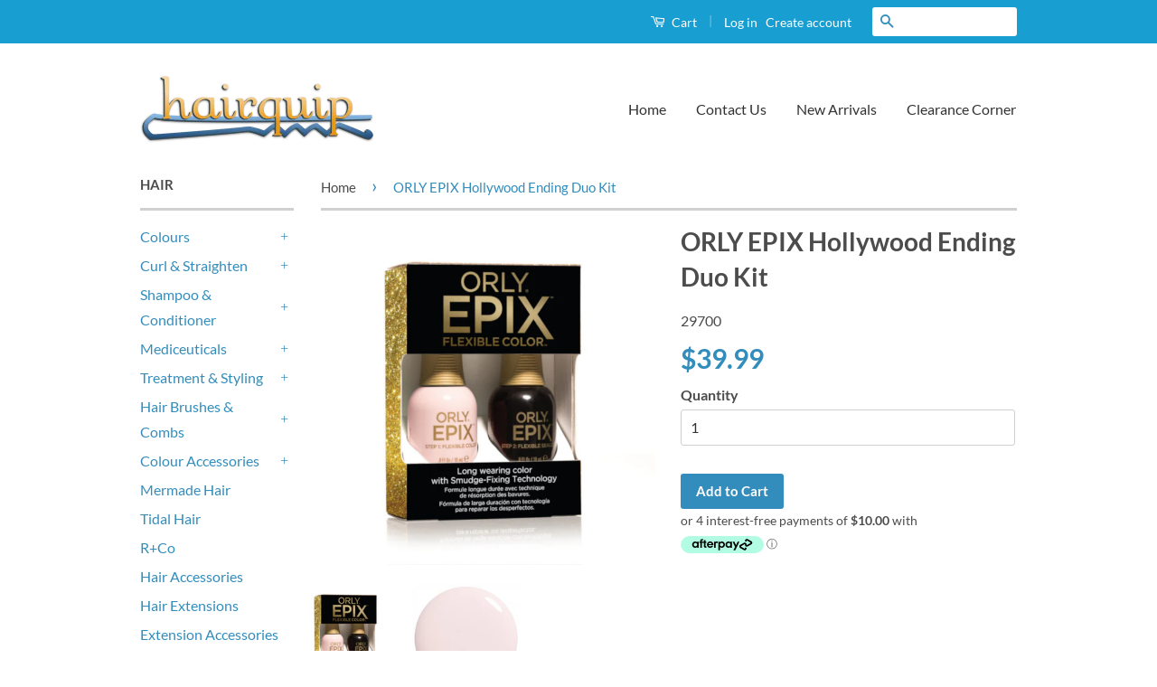

--- FILE ---
content_type: text/html; charset=utf-8
request_url: https://www.hairquip.nz/products/orly-epix-hollywood-ending-duo-kit
body_size: 39969
content:
<!doctype html> 
<!--[if lt IE 7]><html class="no-js lt-ie9 lt-ie8 lt-ie7" lang="en"> <![endif]-->
<!--[if IE 7]><html class="no-js lt-ie9 lt-ie8" lang="en"> <![endif]-->
<!--[if IE 8]><html class="no-js lt-ie9" lang="en"> <![endif]-->
<!--[if IE 9 ]><html class="ie9 no-js"> <![endif]-->
<!--[if (gt IE 9)|!(IE)]><!--> <html class="no-js"> <!--<![endif]-->
<head>

  <!-- Basic page needs ================================================== -->
  <meta charset="utf-8">
  <meta http-equiv="X-UA-Compatible" content="IE=edge,chrome=1">

  
  <link rel="shortcut icon" href="//www.hairquip.nz/cdn/shop/t/3/assets/favicon.png?v=24832311481015418911650940704" type="image/png" />
  

  <!-- Title and description ================================================== -->
  <title>
  ORLY EPIX Hollywood Ending Duo Kit &ndash; Hairquip NZ
  </title>

  
  <meta name="description" content="EPIX Duo KitContains 1 Flexible Colour (STEP 1) and 1 Flexible Sealcoat (STEP 2) EPIX2-Step Hybrid Gel SystemWears like a Gel, removes like a polish!Dries Faster – In less than 8 minutes | High-shine finishLasts longer | No Lamp Needed | Smudge-Fixing Technology **Off White colour**">
  

  <!-- Social Meta Tags ================================================== -->
  

  <meta property="og:type" content="product">
  <meta property="og:title" content="ORLY EPIX Hollywood Ending Duo Kit">
  <meta property="og:url" content="https://www.hairquip.nz/products/orly-epix-hollywood-ending-duo-kit">
  
  <meta property="og:image" content="http://www.hairquip.nz/cdn/shop/files/29700_EPIX_kit_HollywoodEnding_grande.jpg?v=1688615054">
  <meta property="og:image:secure_url" content="https://www.hairquip.nz/cdn/shop/files/29700_EPIX_kit_HollywoodEnding_grande.jpg?v=1688615054">
  
  <meta property="og:image" content="http://www.hairquip.nz/cdn/shop/files/29900_p_hollywoodending_2_grande.jpg?v=1688615054">
  <meta property="og:image:secure_url" content="https://www.hairquip.nz/cdn/shop/files/29900_p_hollywoodending_2_grande.jpg?v=1688615054">
  
  <meta property="og:price:amount" content="39.99">
  <meta property="og:price:currency" content="NZD">



  <meta property="og:description" content="EPIX Duo KitContains 1 Flexible Colour (STEP 1) and 1 Flexible Sealcoat (STEP 2) EPIX2-Step Hybrid Gel SystemWears like a Gel, removes like a polish!Dries Faster – In less than 8 minutes | High-shine finishLasts longer | No Lamp Needed | Smudge-Fixing Technology **Off White colour**">


<meta property="og:site_name" content="Hairquip NZ">




  <meta name="twitter:card" content="summary">



  <meta name="twitter:title" content="ORLY EPIX Hollywood Ending Duo Kit">
  <meta name="twitter:description" content="EPIX Duo KitContains 1 Flexible Colour (STEP 1) and 1 Flexible Sealcoat (STEP 2)
EPIX2-Step Hybrid Gel SystemWears like a Gel, removes like a polish!Dries Faster – In less than 8 minutes | High-shine ">
  <meta name="twitter:image" content="https://www.hairquip.nz/cdn/shop/files/29700_EPIX_kit_HollywoodEnding_large.jpg?v=1688615054">
  <meta name="twitter:image:width" content="480">
  <meta name="twitter:image:height" content="480">



  <!-- Helpers ================================================== -->
  <link rel="canonical" href="https://www.hairquip.nz/products/orly-epix-hollywood-ending-duo-kit">
  <meta name="viewport" content="width=device-width,initial-scale=1">
  <meta name="theme-color" content="#338dbc">

  

  <!-- CSS ================================================== -->
  <link href="//www.hairquip.nz/cdn/shop/t/3/assets/timber.scss.css?v=112073849523694147721703023233" rel="stylesheet" type="text/css" media="all" />
  <link href="//www.hairquip.nz/cdn/shop/t/3/assets/theme.scss.css?v=21679278644599534631703023233" rel="stylesheet" type="text/css" media="all" />

  
  
  
  <link href="//fonts.googleapis.com/css?family=Lato:400,700" rel="stylesheet" type="text/css" media="all" />


  



  <!-- Header hook for plugins ================================================== -->
  
  <script>window.performance && window.performance.mark && window.performance.mark('shopify.content_for_header.start');</script><meta name="google-site-verification" content="CSqWFxY0hbSn5zniyovp0FLqAtau7UOMtME8m0Hpxww">
<meta id="shopify-digital-wallet" name="shopify-digital-wallet" content="/13602593/digital_wallets/dialog">
<meta name="shopify-checkout-api-token" content="42e2f46594d49511f0c5fd5f9e97fb19">
<link rel="alternate" type="application/json+oembed" href="https://www.hairquip.nz/products/orly-epix-hollywood-ending-duo-kit.oembed">
<script async="async" src="/checkouts/internal/preloads.js?locale=en-NZ"></script>
<link rel="preconnect" href="https://shop.app" crossorigin="anonymous">
<script async="async" src="https://shop.app/checkouts/internal/preloads.js?locale=en-NZ&shop_id=13602593" crossorigin="anonymous"></script>
<script id="apple-pay-shop-capabilities" type="application/json">{"shopId":13602593,"countryCode":"NZ","currencyCode":"NZD","merchantCapabilities":["supports3DS"],"merchantId":"gid:\/\/shopify\/Shop\/13602593","merchantName":"Hairquip NZ","requiredBillingContactFields":["postalAddress","email","phone"],"requiredShippingContactFields":["postalAddress","email","phone"],"shippingType":"shipping","supportedNetworks":["visa","masterCard"],"total":{"type":"pending","label":"Hairquip NZ","amount":"1.00"},"shopifyPaymentsEnabled":true,"supportsSubscriptions":true}</script>
<script id="shopify-features" type="application/json">{"accessToken":"42e2f46594d49511f0c5fd5f9e97fb19","betas":["rich-media-storefront-analytics"],"domain":"www.hairquip.nz","predictiveSearch":true,"shopId":13602593,"locale":"en"}</script>
<script>var Shopify = Shopify || {};
Shopify.shop = "hairquipnz.myshopify.com";
Shopify.locale = "en";
Shopify.currency = {"active":"NZD","rate":"1.0"};
Shopify.country = "NZ";
Shopify.theme = {"name":"classic","id":109831617,"schema_name":null,"schema_version":null,"theme_store_id":null,"role":"main"};
Shopify.theme.handle = "null";
Shopify.theme.style = {"id":null,"handle":null};
Shopify.cdnHost = "www.hairquip.nz/cdn";
Shopify.routes = Shopify.routes || {};
Shopify.routes.root = "/";</script>
<script type="module">!function(o){(o.Shopify=o.Shopify||{}).modules=!0}(window);</script>
<script>!function(o){function n(){var o=[];function n(){o.push(Array.prototype.slice.apply(arguments))}return n.q=o,n}var t=o.Shopify=o.Shopify||{};t.loadFeatures=n(),t.autoloadFeatures=n()}(window);</script>
<script>
  window.ShopifyPay = window.ShopifyPay || {};
  window.ShopifyPay.apiHost = "shop.app\/pay";
  window.ShopifyPay.redirectState = null;
</script>
<script id="shop-js-analytics" type="application/json">{"pageType":"product"}</script>
<script defer="defer" async type="module" src="//www.hairquip.nz/cdn/shopifycloud/shop-js/modules/v2/client.init-shop-cart-sync_C5BV16lS.en.esm.js"></script>
<script defer="defer" async type="module" src="//www.hairquip.nz/cdn/shopifycloud/shop-js/modules/v2/chunk.common_CygWptCX.esm.js"></script>
<script type="module">
  await import("//www.hairquip.nz/cdn/shopifycloud/shop-js/modules/v2/client.init-shop-cart-sync_C5BV16lS.en.esm.js");
await import("//www.hairquip.nz/cdn/shopifycloud/shop-js/modules/v2/chunk.common_CygWptCX.esm.js");

  window.Shopify.SignInWithShop?.initShopCartSync?.({"fedCMEnabled":true,"windoidEnabled":true});

</script>
<script>
  window.Shopify = window.Shopify || {};
  if (!window.Shopify.featureAssets) window.Shopify.featureAssets = {};
  window.Shopify.featureAssets['shop-js'] = {"shop-cart-sync":["modules/v2/client.shop-cart-sync_ZFArdW7E.en.esm.js","modules/v2/chunk.common_CygWptCX.esm.js"],"init-fed-cm":["modules/v2/client.init-fed-cm_CmiC4vf6.en.esm.js","modules/v2/chunk.common_CygWptCX.esm.js"],"shop-button":["modules/v2/client.shop-button_tlx5R9nI.en.esm.js","modules/v2/chunk.common_CygWptCX.esm.js"],"shop-cash-offers":["modules/v2/client.shop-cash-offers_DOA2yAJr.en.esm.js","modules/v2/chunk.common_CygWptCX.esm.js","modules/v2/chunk.modal_D71HUcav.esm.js"],"init-windoid":["modules/v2/client.init-windoid_sURxWdc1.en.esm.js","modules/v2/chunk.common_CygWptCX.esm.js"],"shop-toast-manager":["modules/v2/client.shop-toast-manager_ClPi3nE9.en.esm.js","modules/v2/chunk.common_CygWptCX.esm.js"],"init-shop-email-lookup-coordinator":["modules/v2/client.init-shop-email-lookup-coordinator_B8hsDcYM.en.esm.js","modules/v2/chunk.common_CygWptCX.esm.js"],"init-shop-cart-sync":["modules/v2/client.init-shop-cart-sync_C5BV16lS.en.esm.js","modules/v2/chunk.common_CygWptCX.esm.js"],"avatar":["modules/v2/client.avatar_BTnouDA3.en.esm.js"],"pay-button":["modules/v2/client.pay-button_FdsNuTd3.en.esm.js","modules/v2/chunk.common_CygWptCX.esm.js"],"init-customer-accounts":["modules/v2/client.init-customer-accounts_DxDtT_ad.en.esm.js","modules/v2/client.shop-login-button_C5VAVYt1.en.esm.js","modules/v2/chunk.common_CygWptCX.esm.js","modules/v2/chunk.modal_D71HUcav.esm.js"],"init-shop-for-new-customer-accounts":["modules/v2/client.init-shop-for-new-customer-accounts_ChsxoAhi.en.esm.js","modules/v2/client.shop-login-button_C5VAVYt1.en.esm.js","modules/v2/chunk.common_CygWptCX.esm.js","modules/v2/chunk.modal_D71HUcav.esm.js"],"shop-login-button":["modules/v2/client.shop-login-button_C5VAVYt1.en.esm.js","modules/v2/chunk.common_CygWptCX.esm.js","modules/v2/chunk.modal_D71HUcav.esm.js"],"init-customer-accounts-sign-up":["modules/v2/client.init-customer-accounts-sign-up_CPSyQ0Tj.en.esm.js","modules/v2/client.shop-login-button_C5VAVYt1.en.esm.js","modules/v2/chunk.common_CygWptCX.esm.js","modules/v2/chunk.modal_D71HUcav.esm.js"],"shop-follow-button":["modules/v2/client.shop-follow-button_Cva4Ekp9.en.esm.js","modules/v2/chunk.common_CygWptCX.esm.js","modules/v2/chunk.modal_D71HUcav.esm.js"],"checkout-modal":["modules/v2/client.checkout-modal_BPM8l0SH.en.esm.js","modules/v2/chunk.common_CygWptCX.esm.js","modules/v2/chunk.modal_D71HUcav.esm.js"],"lead-capture":["modules/v2/client.lead-capture_Bi8yE_yS.en.esm.js","modules/v2/chunk.common_CygWptCX.esm.js","modules/v2/chunk.modal_D71HUcav.esm.js"],"shop-login":["modules/v2/client.shop-login_D6lNrXab.en.esm.js","modules/v2/chunk.common_CygWptCX.esm.js","modules/v2/chunk.modal_D71HUcav.esm.js"],"payment-terms":["modules/v2/client.payment-terms_CZxnsJam.en.esm.js","modules/v2/chunk.common_CygWptCX.esm.js","modules/v2/chunk.modal_D71HUcav.esm.js"]};
</script>
<script>(function() {
  var isLoaded = false;
  function asyncLoad() {
    if (isLoaded) return;
    isLoaded = true;
    var urls = ["\/\/d1liekpayvooaz.cloudfront.net\/apps\/customizery\/customizery.js?shop=hairquipnz.myshopify.com","https:\/\/chimpstatic.com\/mcjs-connected\/js\/users\/2d11a59d8b0e3861b3bb7e328\/5e2e47aa40763841549fca331.js?shop=hairquipnz.myshopify.com","https:\/\/static-us.afterpay.com\/shopify\/afterpay-attract\/afterpay-attract-widget.js?shop=hairquipnz.myshopify.com","https:\/\/storage.googleapis.com\/timesact-resources\/scripts\/timesact.js?shop=hairquipnz.myshopify.com","https:\/\/cdn-app.cart-bot.net\/public\/js\/append.js?shop=hairquipnz.myshopify.com","https:\/\/cdn.tabarn.app\/cdn\/automatic-discount\/automatic-discount-v2.min.js?shop=hairquipnz.myshopify.com","https:\/\/cdn-spurit.com\/all-apps\/checker.js?shop=hairquipnz.myshopify.com"];
    for (var i = 0; i < urls.length; i++) {
      var s = document.createElement('script');
      s.type = 'text/javascript';
      s.async = true;
      s.src = urls[i];
      var x = document.getElementsByTagName('script')[0];
      x.parentNode.insertBefore(s, x);
    }
  };
  if(window.attachEvent) {
    window.attachEvent('onload', asyncLoad);
  } else {
    window.addEventListener('load', asyncLoad, false);
  }
})();</script>
<script id="__st">var __st={"a":13602593,"offset":46800,"reqid":"192eef59-08ed-439c-88ca-4de07192fc26-1768602459","pageurl":"www.hairquip.nz\/products\/orly-epix-hollywood-ending-duo-kit","u":"9619e7c2bd24","p":"product","rtyp":"product","rid":8345133580565};</script>
<script>window.ShopifyPaypalV4VisibilityTracking = true;</script>
<script id="captcha-bootstrap">!function(){'use strict';const t='contact',e='account',n='new_comment',o=[[t,t],['blogs',n],['comments',n],[t,'customer']],c=[[e,'customer_login'],[e,'guest_login'],[e,'recover_customer_password'],[e,'create_customer']],r=t=>t.map((([t,e])=>`form[action*='/${t}']:not([data-nocaptcha='true']) input[name='form_type'][value='${e}']`)).join(','),a=t=>()=>t?[...document.querySelectorAll(t)].map((t=>t.form)):[];function s(){const t=[...o],e=r(t);return a(e)}const i='password',u='form_key',d=['recaptcha-v3-token','g-recaptcha-response','h-captcha-response',i],f=()=>{try{return window.sessionStorage}catch{return}},m='__shopify_v',_=t=>t.elements[u];function p(t,e,n=!1){try{const o=window.sessionStorage,c=JSON.parse(o.getItem(e)),{data:r}=function(t){const{data:e,action:n}=t;return t[m]||n?{data:e,action:n}:{data:t,action:n}}(c);for(const[e,n]of Object.entries(r))t.elements[e]&&(t.elements[e].value=n);n&&o.removeItem(e)}catch(o){console.error('form repopulation failed',{error:o})}}const l='form_type',E='cptcha';function T(t){t.dataset[E]=!0}const w=window,h=w.document,L='Shopify',v='ce_forms',y='captcha';let A=!1;((t,e)=>{const n=(g='f06e6c50-85a8-45c8-87d0-21a2b65856fe',I='https://cdn.shopify.com/shopifycloud/storefront-forms-hcaptcha/ce_storefront_forms_captcha_hcaptcha.v1.5.2.iife.js',D={infoText:'Protected by hCaptcha',privacyText:'Privacy',termsText:'Terms'},(t,e,n)=>{const o=w[L][v],c=o.bindForm;if(c)return c(t,g,e,D).then(n);var r;o.q.push([[t,g,e,D],n]),r=I,A||(h.body.append(Object.assign(h.createElement('script'),{id:'captcha-provider',async:!0,src:r})),A=!0)});var g,I,D;w[L]=w[L]||{},w[L][v]=w[L][v]||{},w[L][v].q=[],w[L][y]=w[L][y]||{},w[L][y].protect=function(t,e){n(t,void 0,e),T(t)},Object.freeze(w[L][y]),function(t,e,n,w,h,L){const[v,y,A,g]=function(t,e,n){const i=e?o:[],u=t?c:[],d=[...i,...u],f=r(d),m=r(i),_=r(d.filter((([t,e])=>n.includes(e))));return[a(f),a(m),a(_),s()]}(w,h,L),I=t=>{const e=t.target;return e instanceof HTMLFormElement?e:e&&e.form},D=t=>v().includes(t);t.addEventListener('submit',(t=>{const e=I(t);if(!e)return;const n=D(e)&&!e.dataset.hcaptchaBound&&!e.dataset.recaptchaBound,o=_(e),c=g().includes(e)&&(!o||!o.value);(n||c)&&t.preventDefault(),c&&!n&&(function(t){try{if(!f())return;!function(t){const e=f();if(!e)return;const n=_(t);if(!n)return;const o=n.value;o&&e.removeItem(o)}(t);const e=Array.from(Array(32),(()=>Math.random().toString(36)[2])).join('');!function(t,e){_(t)||t.append(Object.assign(document.createElement('input'),{type:'hidden',name:u})),t.elements[u].value=e}(t,e),function(t,e){const n=f();if(!n)return;const o=[...t.querySelectorAll(`input[type='${i}']`)].map((({name:t})=>t)),c=[...d,...o],r={};for(const[a,s]of new FormData(t).entries())c.includes(a)||(r[a]=s);n.setItem(e,JSON.stringify({[m]:1,action:t.action,data:r}))}(t,e)}catch(e){console.error('failed to persist form',e)}}(e),e.submit())}));const S=(t,e)=>{t&&!t.dataset[E]&&(n(t,e.some((e=>e===t))),T(t))};for(const o of['focusin','change'])t.addEventListener(o,(t=>{const e=I(t);D(e)&&S(e,y())}));const B=e.get('form_key'),M=e.get(l),P=B&&M;t.addEventListener('DOMContentLoaded',(()=>{const t=y();if(P)for(const e of t)e.elements[l].value===M&&p(e,B);[...new Set([...A(),...v().filter((t=>'true'===t.dataset.shopifyCaptcha))])].forEach((e=>S(e,t)))}))}(h,new URLSearchParams(w.location.search),n,t,e,['guest_login'])})(!0,!0)}();</script>
<script integrity="sha256-4kQ18oKyAcykRKYeNunJcIwy7WH5gtpwJnB7kiuLZ1E=" data-source-attribution="shopify.loadfeatures" defer="defer" src="//www.hairquip.nz/cdn/shopifycloud/storefront/assets/storefront/load_feature-a0a9edcb.js" crossorigin="anonymous"></script>
<script crossorigin="anonymous" defer="defer" src="//www.hairquip.nz/cdn/shopifycloud/storefront/assets/shopify_pay/storefront-65b4c6d7.js?v=20250812"></script>
<script data-source-attribution="shopify.dynamic_checkout.dynamic.init">var Shopify=Shopify||{};Shopify.PaymentButton=Shopify.PaymentButton||{isStorefrontPortableWallets:!0,init:function(){window.Shopify.PaymentButton.init=function(){};var t=document.createElement("script");t.src="https://www.hairquip.nz/cdn/shopifycloud/portable-wallets/latest/portable-wallets.en.js",t.type="module",document.head.appendChild(t)}};
</script>
<script data-source-attribution="shopify.dynamic_checkout.buyer_consent">
  function portableWalletsHideBuyerConsent(e){var t=document.getElementById("shopify-buyer-consent"),n=document.getElementById("shopify-subscription-policy-button");t&&n&&(t.classList.add("hidden"),t.setAttribute("aria-hidden","true"),n.removeEventListener("click",e))}function portableWalletsShowBuyerConsent(e){var t=document.getElementById("shopify-buyer-consent"),n=document.getElementById("shopify-subscription-policy-button");t&&n&&(t.classList.remove("hidden"),t.removeAttribute("aria-hidden"),n.addEventListener("click",e))}window.Shopify?.PaymentButton&&(window.Shopify.PaymentButton.hideBuyerConsent=portableWalletsHideBuyerConsent,window.Shopify.PaymentButton.showBuyerConsent=portableWalletsShowBuyerConsent);
</script>
<script data-source-attribution="shopify.dynamic_checkout.cart.bootstrap">document.addEventListener("DOMContentLoaded",(function(){function t(){return document.querySelector("shopify-accelerated-checkout-cart, shopify-accelerated-checkout")}if(t())Shopify.PaymentButton.init();else{new MutationObserver((function(e,n){t()&&(Shopify.PaymentButton.init(),n.disconnect())})).observe(document.body,{childList:!0,subtree:!0})}}));
</script>
<link id="shopify-accelerated-checkout-styles" rel="stylesheet" media="screen" href="https://www.hairquip.nz/cdn/shopifycloud/portable-wallets/latest/accelerated-checkout-backwards-compat.css" crossorigin="anonymous">
<style id="shopify-accelerated-checkout-cart">
        #shopify-buyer-consent {
  margin-top: 1em;
  display: inline-block;
  width: 100%;
}

#shopify-buyer-consent.hidden {
  display: none;
}

#shopify-subscription-policy-button {
  background: none;
  border: none;
  padding: 0;
  text-decoration: underline;
  font-size: inherit;
  cursor: pointer;
}

#shopify-subscription-policy-button::before {
  box-shadow: none;
}

      </style>

<script>window.performance && window.performance.mark && window.performance.mark('shopify.content_for_header.end');</script>
<link href="//www.hairquip.nz/cdn/shop/t/3/assets/globo.stores.scss.css?v=151239120301970486601632128829" rel="stylesheet" type="text/css" media="all" />

















<script type="text/javascript" src="//www.hairquip.nz/cdn/shop/t/3/assets/globo.stores.min.js?v=105041005128505969821646788431"></script>












<script>
  var storesConfig = {
    appURL: 'https://stores.globosoftware.net',
    shopURL: 'hairquipnz.myshopify.com',
    locale: "en",
    country: "New Zealand",
    iana_timezone: "Pacific/Auckland",
    timezone_offset: +1300,
    now: '2026-01-17T11:27:40.000',
    now2: {
      year: 2026,
      month: 0,
      date: 17,
      hour: 11,
      minute: 27,
      second: 40
    },
    cartShippingRequire: false,
    settings: {"design":{"textWidgetHeader":"","textWarningCheckout":"","color":{"textWidgetHeader":"#000000","methodDescriptionText":"#000000","textWarningCheckout":"#000000","textBtnGetDirections":"#000000","btnGetDirections":"#f5deb3","textShippingMethod":"#000000","shippingMethodBackground":"#fbfbfb","shippingMethodHover":"#dbe78e","textShippingMethodHover":"000000","textShippingMethodSelected":"000000","shippingMethodSelected":"#f5deb3","storeSelected":"#f5deb3","textOutOfStock":"#ff0000","textInStock":"#0000ff","calendarBackground":"#ffffff","dayHover":"#b1dcfb","daySelected":"#0089ec","calendarText":"#000000","textDayHover":"#000000","textDaySelected":"#000000","timeSlot":"#ffffff","timeSlotHover":"#b1dcfb","timeSlotSelected":"#0089ec","textTimeSlot":"#000000","textTimeSlotHover":"#000000","textTimeSlotSelected":"#000000"},"items":["shipping","storePickup","localDelivery"]},"storePickup":{"status":true,"mandatoryByTag":true,"description":null,"limitOrder":{"status":false,"number":0},"filter":{"status":false,"name":true,"tag":true,"group":true,"radius":true},"distanceLengthUnit":"km","pickup_condition":{"subtotal":{"greater":"0","less":"99999"},"operator":"AND","quantity":{"greater":"0","less":"99999"},"enable_pickup":"1"},"store":{"orderBy":"1","storeDefault":"28120","orderStores":[28120]},"dateTimePicker":{"datePicker":false,"timePicker":true,"lagTime":"3","lagTimeUnit":"days","futureDay":"8"}},"general":{"googleMap":{"status":false,"apiKey":null,"style":"Standard","zoom":"12","pinIcon":"https:\/\/stores.globosoftware.net\/images\/location-512.png","distance_length_unit":"km"},"calendar":{"languageDatepicker":"en-GB","weekdaysFull":["Sunday","Monday","Tuesday","Wednesday","Thursday","Friday","Saturday"],"weekdaysShort":["Sun","Mon","Tue","Wed","Thu","Fri","Sat"],"monthsFull":["January","February","March","April","May","June","July","August","September","October","November","December"],"monthsShort":["Jan","Feb","Mar","Apr","May","Jun","Jul","Aug","Sep","Oct","Nov","Dec"],"today":"Today","clear":"Clear","close":"Close","format":"d mmmm, yyyy","formatTime":"H:i","firstDay":"1","timeSlot":"15","blackout":[]},"inventory":{"hideOutOfStockLocations":false,"onlyShowOutOfStockOrInStock":false,"showUnlinkedLocations":false,"useInventoryThreshold":false,"outOfStock":{"number":0,"text":"Out of Stock"},"lowStock":{"number":5,"text":"Low Stock"},"highStock":{"number":null,"text":"High Stock"},"noInventoryFound":{"show":false,"text":null}}},"localDelivery":{"status":false,"limitOrder":{"status":false,"number":0},"mandatoryByTag":true,"description":null,"validation":"0","lag_time":"0","lag_time_unit":"days","timePicker":true,"listZipCode":null,"datePicker":true,"futureDay":"0","localDelivery_condition":{"subtotal":{"greater":null,"less":null},"operator":"AND","quantity":{"greater":null,"less":null},"enable_localDelivery":"1"},"deliveryHours":{},"price_condition":{"basic":"total","conditions":[]},"distance":"50","distanceUnit":"km","lag_timeL":"0"},"shipping":{"status":true,"description":""}},
    methods: {
      shippingStatus: true,
      storePickupConditionStatus: true,
      localDeliveryConditionStatus: false
    },
    languages: {"languages":[{"name":"English","code":"en","translate":{"widget":{"searchByNamePlaceholder":"Example: \"New York\"","enterPostalCodePlaceholder":"Enter your postal code ...","enterPostalCode":"Enter your postal code into the field below to check if you are eligible for local delivery:","dateLocalDeliveryPlaceholder":"Choose the delivery date.","dateLocalDeliveryRequiredMessage":"Please select a delivery date.","noStoreFound":"No stores were found.","shippingText":"Shipping","storePickupText":"Store Pickup","localDeliveryText":"Local Delivery","findLocationText":"Find location button","findLocationPlaceholder":"Find my location","filterByGroup":"Filter by group","filterByTag":"Filter by tag","moreInfoText":"More information","dateTimePlaceholder":"Choose datetime","pickupStoreRequiredMessage":"Please pickup a store","pickupTimeRequiredMessage":"Please pickup a store","popupGetDirection":"Get Directions","popupPhone":"Phone","popupFax":"Fax","popupEmail":"Email","popupNote":"Note","popupOpenHour":"Opening hours","popupStoreClose":"Store Close","searchText":"Search button","mondayText":"Monday","tuesdayText":"Tuesday","wednesdayText":"Wednesday","thursdayText":"Thursday","fridayText":"Friday","saturdayText":"Saturday","sundayText":"Sunday","zipCodeRequiredMessage":"Please enter a valid zipcode","deliveryNotAvailable":"Sorry, delivery is not available in your area.","deliveryAvailable":"Great! You are eligible for delivery."},"checkout":{"contact":{"shipping_address_title":"Pickup information"},"thank_you":{"marker":{"shipping":"Pickup address"},"shipping_address_title":"Pickup address"},"general":{"continue_to_shipping_method":"Continue"},"order_summary":{"free_shipping_discount_label":"Free pickup","shipping_label":"Store Pickup"},"shipping":{"title":"Store Pickup","waiting_on_rate_notice":"Please wait while we fetch available pickup rates...","no_rates_for_cart_or_destination_notice":"Pickup is not available for your cart or destination.","no_rates_for_country_notice":"We don't offer pickups in .","please_enter_your_shipping_information_notice":"Please go back to the shopping cart page and choose a pickup location."},"payment":{"same_billing_address_label":"Please use the option below \u2b07","different_billing_address_label":"Use a different billing address"}}}}],"languageDefault":"en","delivery":{"contact":{"shipping_address_title":"Delivery information"},"thank_you":{"marker":{"shipping":"Delivery address"},"shipping_address_title":"Delivery address"},"general":{"continue_to_shipping_method":"Continue"},"order_summary":{"free_shipping_discount_label":"Free Delivery","shipping_label":"Local Delivery"},"shipping":{"title":"Local Delivery","waiting_on_rate_notice":"Please wait...","no_rates_for_cart_or_destination_notice":"Delivery is not available for your cart or destination.","no_rates_for_country_notice":"We don't offer delivery in .","please_enter_your_shipping_information_notice":"Please go back to the shopping cart page and provide a postal code."},"payment":{"same_billing_address_label":"Please use the option below \u2b07","different_billing_address_label":"Use a different billing address"}}},
    groups: [],
    tags: [],
    page: "product",
    deliveryDisableByLimit: [],
    pickUpDisableByLimit: [],

    storePickupProduct: {"productId":0,"variantId":0},
    localDeliveryProduct: {"productId":0,"variants":[]},

    isMandatoryPickup: false,
    isMandatoryDelivery: false,

    stores: [],
    cart: {
      count: 0,
      total: 0,
      totalWeight: 0.0,
      pickupWeight: 0,
      deliveryWeight: 0,
      hasStorePickupProduct: false,
      hasLocalDeliveryProduct: false,
      localDeliveryProductVariantId: false,
      storePickupProductVariantId: false
    }
  };
</script>
<script type="text/javascript" src="//www.hairquip.nz/cdn/shop/t/3/assets/globo.stores.data.js?v=179393091737434125301647143753"></script>
<script id="globoStoresTemplate" type="template/html">

{% assign activeMethod = "Shipping" %}
<div id="cart-store-pickup" class="row margin-tb-25">
  {% if settings.design.textWidgetHeader %}
  <div class="storesWidgetHeader">{{settings.design.textWidgetHeader}}</div>
  {% endif %}
  <ul id="shipping-methods">
    {% for method in settings.design.items %}
      {% if method == 'shipping' and methods.shippingStatus %}
        <li class="shipping-method{% if activeMethod == 'Shipping' %} active{% endif %} shipping-method_shipping">
          <label for="attributes-checkout-method-shipping" onclick="">
            <div class="gbStore-loader">
              <input data-toggle="#shipping-container"{% if activeMethod == 'Shipping' %} checked{% endif %} class="attributes-checkout-method" type="radio" name="attributes[Shipping Method]" value="Shipping" id="attributes-checkout-method-shipping" />
              {% if settings.shipping.icon %}
                {{settings.shipping.icon}}
              {% else %}
                <svg xmlns="http://www.w3.org/2000/svg" width="24" height="24" viewBox="0 0 24 24"><path style="fill:#96a0ac;" d="M15.744 16.683l.349-.199v1.717l-.349.195v-1.713zm3.414-.227l.342-.196v-1.717l-.343.195v1.718zm-1.429.813l.343-.195v-1.717l-.343.195v1.717zm.578-.329l.349-.199v-1.717l-.349.199v1.717zm-1.152.656l.343-.196v-1.717l-.343.196v1.717zm-.821.467l.343-.195v-1.717l-.343.195v1.717zm6.666-11.122v11.507l-9.75 5.552-12.25-6.978v-11.507l9.767-5.515 12.233 6.941zm-12.236-4.643l-2.106 1.19 8.891 5.234-.002.003 2.33-1.256-9.113-5.171zm1.236 10.59l-9-5.218v8.19l9 5.126v-8.098zm3.493-3.056l-8.847-5.208-2.488 1.405 8.86 5.138 2.475-1.335zm5.507-.696l-7 3.773v8.362l7-3.985v-8.15z"/></svg>
              {% endif %}
              <p class="gbStore_title-method-Shipping">{{translation.widget.shippingText}}</p>
            </div>
            <div class="gbStore-loading"></div>
          </label>
        </li>
      {% endif %}

      {% if method == 'storePickup' and methods.storePickupConditionStatus %}
        <li class="shipping-method {% if activeMethod == 'Store Pickup' %} active{% endif %} shipping-method_pickup">
          <label for="attributes-checkout-method-pickup" onclick="">
            <div class="gbStore-loader">
              <input data-toggle="#stores-container"{% if activeMethod == 'Store Pickup' %} checked{% endif %} class="attributes-checkout-method" type="radio" name="attributes[Shipping Method]" value="Store Pickup" id="attributes-checkout-method-pickup" />
              {% if settings.storePickup.icon %}
                {{settings.storePickup.icon}}
              {% else %}
                <svg xmlns="http://www.w3.org/2000/svg" width="24" height="24" viewBox="0 0 24 24" fill-rule="evenodd" clip-rule="evenodd"><path style="fill:#96a0ac;" d="M3 18h-2c-.552 0-1-.448-1-1v-13c0-.552.448-1 1-1h13c.552 0 1 .448 1 1v2h4.667c1.117 0 1.6.576 1.936 1.107.594.94 1.536 2.432 2.109 3.378.188.312.288.67.288 1.035v4.48c0 1.089-.743 2-2 2h-1c0 1.656-1.344 3-3 3s-3-1.344-3-3h-6c0 1.656-1.344 3-3 3s-3-1.344-3-3zm3-1.2c.662 0 1.2.538 1.2 1.2 0 .662-.538 1.2-1.2 1.2-.662 0-1.2-.538-1.2-1.2 0-.662.538-1.2 1.2-1.2zm12 0c.662 0 1.2.538 1.2 1.2 0 .662-.538 1.2-1.2 1.2-.662 0-1.2-.538-1.2-1.2 0-.662.538-1.2 1.2-1.2zm-3-2.8h-13v2h1.765c.549-.614 1.347-1 2.235-1 .888 0 1.686.386 2.235 1h7.53c.549-.614 1.347-1 2.235-1 .888 0 1.686.386 2.235 1h1.765v-4.575l-1.711-2.929c-.179-.307-.508-.496-.863-.496h-4.426v6zm-2-9h-11v7h11v-7zm3 4v3h5l-1.427-2.496c-.178-.312-.509-.504-.868-.504h-2.705z"/></svg>
              {% endif %}
              <p class="gbStore_title-method-Shipping">{{translation.widget.storePickupText}}</p>
            </div>
            <div class="gbStore-loading"></div>
          </label>
        </li>
      {% endif %}

      {% if method == 'localDelivery' and methods.localDeliveryConditionStatus %}
        <li class="shipping-method{% if activeMethod == 'Local Delivery' %} active{% endif %} shipping-method_delivery">
            <label for="attributes-checkout-method-localDelivery" onclick="">
                <div class="gbStore-loader">
                    <input data-toggle="#localDeliveryContainer"{% if activeMethod == 'Local Delivery' %} checked{% endif %} class="attributes-checkout-method attributes-checkout-method-localDelivery" type="radio" name="attributes[Shipping Method]" value="Local Delivery" id="attributes-checkout-method-localDelivery" />
                    {% if settings.localDelivery.icon %}
                      {{settings.localDelivery.icon}}
                    {% else %}
                      <svg xmlns="http://www.w3.org/2000/svg" width="24" height="24" viewBox="0 0 24 24" fill-rule="evenodd" clip-rule="evenodd"><path style="fill:#96a0ac;" d="M3 18h-2c-.552 0-1-.448-1-1v-13c0-.552.448-1 1-1h13c.552 0 1 .448 1 1v2h4.667c1.117 0 1.6.576 1.936 1.107.594.94 1.536 2.432 2.109 3.378.188.312.288.67.288 1.035v4.48c0 1.089-.743 2-2 2h-1c0 1.656-1.344 3-3 3s-3-1.344-3-3h-6c0 1.656-1.344 3-3 3s-3-1.344-3-3zm3-1.2c.662 0 1.2.538 1.2 1.2 0 .662-.538 1.2-1.2 1.2-.662 0-1.2-.538-1.2-1.2 0-.662.538-1.2 1.2-1.2zm12 0c.662 0 1.2.538 1.2 1.2 0 .662-.538 1.2-1.2 1.2-.662 0-1.2-.538-1.2-1.2 0-.662.538-1.2 1.2-1.2zm-3-2.8h-13v2h1.765c.549-.614 1.347-1 2.235-1 .888 0 1.686.386 2.235 1h7.53c.549-.614 1.347-1 2.235-1 .888 0 1.686.386 2.235 1h1.765v-4.575l-1.711-2.929c-.179-.307-.508-.496-.863-.496h-4.426v6zm-2-9h-11v7h11v-7zm3 4v3h5l-1.427-2.496c-.178-.312-.509-.504-.868-.504h-2.705z"/></svg>
                    {% endif %}
                    <p class="gbStore_title-method-Shipping">{{translation.widget.localDeliveryText}}</p>
                </div>
                <div class="gbStore-loading"></div>
            </label>
        </li>
      {% endif %}
    {% endfor %}
  </ul>
  <div class="checkout-method-content">
    {% for method in settings.design.items %}
    {% if method == 'shipping' and methods.shippingStatus %}
    <div class="method-content method-content_pickup{% if activeMethod == 'Shipping' %} active{% endif %}" id="shipping-container">
      <div class="methodDescription">{{settings.shipping.description}}</div>
    </div>
    {% endif %}
    {% if method == 'storePickup' and methods.storePickupConditionStatus %}
    <div class="method-content method-content_pickup{% if activeMethod == 'Store Pickup' %} active{% endif %}" id="stores-container">
      <div class="methodDescription">{{settings.storePickup.description}}</div>
      <div class="store-content">
        <div class="search{% unless settings.storePickup.filter.status %} hidden{% endunless %}">
          <div class="form-group{% unless settings.storePickup.filter.name %} hidden{% endunless %}">
            <div class="input-group">
              <input type="text" name="location" id="addressInput" placeholder="{{translation.widget.findLocationPlaceholder}}" class="form-control fuzzy-search">
              <span class="icon"><i class="fa fa-map-marker" id="getLocation"  aria-hidden="true"></i></span>
            </div>
          </div>
          <div class="form-group form-group-option">
            {% if settings.general.googleMap.status and settings.storePickup.filter.radius %}
            <div class="filter-select">
              <select name="radius" id="radiusSelect">
                {% assign distance_length_unit = 'km' %}
                {% if settings.general.googleMap.distance_length_unit == 'm' %}{% assign distance_length_unit = 'mi' %}{% endif %}
                <option {% if settings.storePickup.filter.radius %}selected{% endif %} value="15">15 {{distance_length_unit}}</option>
                <option value="25">25 {{distance_length_unit}}</option>
                <option value="50">50 {{distance_length_unit}}</option>
                <option value="100">100 {{distance_length_unit}}</option>
                <option {% unless settings.storePickup.filter.radius %}selected{% endunless %} value="99999">--Select option--</option>
              </select>
            </div>
            {% endif %}
            {% assign groups_length = groups | size %}
            <div class="filter-select {{groups_length}} {% unless settings.storePickup.filter.group and groups_length > 0 %} hidden{% endunless %}">
              <select name="group" id="groupSelect">
                <option value="0">{{translation.widget.filterByGroup}}</option>
                {% for group in groups %}
                  <option value="{{group.id}}">{{group.name}}</option>
                {% endfor %}
              </select>
            </div>
            {% assign tags_length = tags | size %}
            <div class="filter-select {{tags_length}}{% unless settings.storePickup.filter.tag and tags_length > 0 %} hidden{% endunless %}">
              <select id="tagSelect" multiple="multiple" data-title="{{translation.widget.filterByTag}}">
                {% for tag in tags %}<option value="{{tag}}">{{tag}}</option>{% endfor %}
              </select>
            </div>

            <button type="button" name="search_locations" class="btn globo-btn">
              <span class="spinner"><svg viewBox="0 0 20 20" xmlns="http://www.w3.org/2000/svg"><path d="M7.229 1.173a9.25 9.25 0 1011.655 11.412 1.25 1.25 0 10-2.4-.698 6.75 6.75 0 11-8.506-8.329 1.25 1.25 0 10-.75-2.385z"></path></svg></span>
            	<span>{{translation.widget.searchText}}</span>
            </button>
          </div>
        </div>
      </div>

      <div id="map-container">
        {% assign defaultStore = null %}
        <div id="stores-list-table" class="store-cart">
          <small id="storeMsg" data-notfound="{{translation.widget.noStoreFound | default: 'No stores were found.'}}" data-required="{{translation.widget.pickupStoreRequiredMessage | default: 'Please pick a store'}}" class="error location_error" style="display: none;"></small>
          <ul id="stores-table">
            {% for store in stores %}
              {% if settings.storePickup.store.storeDefault and settings.storePickup.store.storeDefault == store.id %}{% assign defaultStore = store %}{% endif %}
              <li class="stores-list-container {% if settings.storePickup.store.storeDefault and settings.storePickup.store.storeDefault == store.id %} active{% endif %}"
                data-markerid="{{forloop.index}}"
                data-allow-pickup="{{store.allow_pickup}}"
                data-allow-date-picker="{{store.allow_date_picker}}"
                data-store-id="{{store.id}}"
                data-store-icon="{{store.icon}}"
                data-store-lat="{{store.latitude}}"
                data-store-lng="{{store.longitude}}"
              >
                <div class="stores-details stores-list-details">
                  <div class="list-content stores-list-content">
                    <div id="stores-title" class="stores-field store-name">{{store.name}}</div>
                    {% if store.address %}
                    <div id="stores-address" class="stores-field store-address">{{store.address}}</div>
                    {% endif %}
                    {% if store.state_alter or store.state or store.city or store.zipcode %}
                    <div>
                      {% if store.city %}
                      <span id="stores-city" class="stores-field store-city">{{store.city}},</span>
                      {% endif %}
                      {% if store.state or store.state_alter %}
                        <span id="stores-state" class="stores-field store-state">{% if store.state_alter %}{{store.state_alter}}{% else %}{{store.state}}{% endif %},</span>
                      {% endif %}
                      {% if store.zipcode %}
                      <span id="stores-zipcode" class="stores-field store-zipcode">{{store.zipcode}}</span>
                      {% endif %}
                    </div>
                    {% endif %}
                    {% if store.country_alter or store.country %}
                    <div>
                      <span id="stores-country" class="stores-field store-country">{% if store.country_alter %}{{store.country_alter}}{% else %}{{store.country}}{% endif %}</span>
                    </div>
                    {% endif %}
                                        {% if store.distance %}<div id="stores-distance" class="stores-field">Distance: {{store.distance}} {% if settings.general.googleMap.distance_length_unit == 'km' %}km{% elsif settings.general.googleMap.distance_length_unit == 'm' %}mi{% endif %}</div>{% endif %}
                                        <a href="#location-popup-{{store.id}}" class="more-info">{{translation.widget.moreInfoText}}</a>
                    <i class="fa fa-chevron-right hidden" aria-hidden="true"></i>
                  </div>
                </div>
              </li>
            {% endfor %}
          </ul>
        </div>
        {% if settings.general.googleMap.status %}
        <div id="map-table"><div id="map"></div></div>
        {% endif %}
        <div id="dataPickup">
            <input class="pickupData" type="hidden" id="stores_pickupLocationId" name="attributes[Store id]" value="{% if activeMethod == 'Store Pickup' %}{{defaultStore.id | default: ""}}{% endif %}">
            <input class="pickupData" type="hidden" id="stores_pickupCompany" name="attributes[Store name]" value="{% if activeMethod == 'Store Pickup' %}{{defaultStore.name | default: ""}}{% endif %}">
            <textarea id="stores_Address" name="attributes[Store address]" class="pickupData hidden"></textarea>
            <input class="pickupData" type="hidden" id="stores_pickupDate" name="attributes[Pickup date]" value="">
        </div>
      </div>
      {% if settings.storePickup.dateTimePicker.datePicker %}
      <div class="form-group pickupDateTimePicker hidden" style="display: none">
        <input type="text" name="" id="pickupDateTime" placeholder="{{translation.widget.dateTimePlaceholder}}" class="form-control">
        <input type="text" id="pickupDate" style="display:none;" />
        <input type="text" id="pickupTime" style="display:none;" />
        <small id="pickupDateTimeErrorMsg" class="error location_error" style="display:none;">{{translation.widget.pickupTimeRequiredMessage | default: "Please select a pickup date"}}</small>
        <div id="pickupOutlet"></div>
      </div>
      {% endif %}
    </div>
    {% endif %}

    {% if method == 'localDelivery' and methods.localDeliveryConditionStatus %}
    <div class="method-content method-content_localDelivery{% if activeMethod == 'Local Delivery' %} active{% endif %}" id="localDeliveryContainer">
      <div class="methodDescription">{{settings.localDelivery.description}}</div>
      <div class="form-group">
        <label class="textEnterPostalCode">{{translation.widget.enterPostalCode}}</label>
        <div class="input-search">
          <input class="deliveryData" type="text" placeholder="{{translation.widget.enterPostalCodePlaceholder | default: "Enter your postal code ..."}}" id="gbStore-code" name="attributes[Postal code]">
          <input class="deliveryData" type="hidden" id="stores_deliveryDate" name="attributes[Receipt date]" value="">
          <button type="button" id="localDeliverySearchBtn" class="input-search_btn">{{translation.widget.textBtnSearchLocalDelivery | default: "Search"}}</button>
        </div>
        <small id="localDeliveryMsg" class="error location_error" data-success="{{translation.widget.deliveryAvailable | default: 'Great! You are eligible for delivery.'}}" data-error-empty="{{translation.widget.zipCodeRequiredMessage | default: 'Please enter a valid zipcode. Make sure your zipcode is spelled correctly. Try adding a city, state, or country.'}}" data-error-na="{{translation.widget.deliveryNotAvailable | default: 'Sorry, delivery is not available in your area.'}}"></small>
      </div>
      {% if settings.localDelivery.datePicker %}
      <div class="form-group deliveryDateTimePicker hidden" style="display: none">
        <label>{{translation.widget.dateLocalDeliveryPlaceholder}}</label>
        <input type="text" name="" id="deliveryDateTime" placeholder="{{translation.widget.dateLocalDeliveryPlaceholder}}" class="form-control">
        <input type="text" id="deliveryDate" style="display:none;" />
        <input type="text" id="deliveryTime" style="display:none;" />
        <small id="deliveryDateTimeErrorMsg" class="error location_error" style="display:none;">{{translation.widget.dateLocalDeliveryRequiredMessage | default: "Please select a delivery date."}}</small>
        <div id="deliveryOutlet"></div>
      </div>
      {% endif %}
    </div>
    {% endif %}
    {% endfor %}
  </div>
  {% if settings.design.textWarningCheckout %}
  <div class="storesCheckoutWarrning">{{settings.design.textWarningCheckout}}</div>
  {% endif %}
</div>
<div id="gbStoreModal" class="gbStoreModal" style="display: none">
  <div class="gbStore-modal-inner">
    <div class="gbStore-modal-content">
      <span class="gbStore-close">&times;</span>
      <div class="gbStore-modal-body location-popup"></div>
    </div>
  </div>
</div>

</script>
<script id="globoStoreInfomationTemplate" type="template/html">
  
  <h1>{{store.name}}</h1>
  <div>
      <span id="stores-address" class="stores-field" style="display:block;">{{store.address}}</span>
      <span id="stores-city" class="stores-field" style="display:block;">{{store.city}}</span>
      {% if store.state_alter or store.state %}
        <span id="stores-state" class="stores-field">{% if store.state_alter %}{{store.state_alter}}{% else %}{{store.state}}{% endif %}</span>
      {% endif %}
      <span id="stores-zipcode" class="stores-field">{{store.zipcode}}</span>,
      <span id="stores-country" class="stores-field">{% if store.country_alter %}{{store.country_alter}}{% else %}{{store.country}}{% endif %}</span>
  </div>
  <ul>
      {% if store.phone %}
      <li><label>{{translation.widget.popupPhone | default: 'Phone'}}</label>{{store.phone}}</li>
      {% endif %}
      {% if store.fax %}
      <li><label>{{translation.widget.popupFax | default: 'Fax'}}</label>{{store.fax}}</li>
      {% endif %}
      {% if store.email %}
      <li><label>{{translation.widget.popupEmail | default: 'Email'}}</label>{{store.email}}</li>
      {% endif %}
      {% if store.note %}
      <li><label>{{translation.widget.popupNote | default: 'Note'}}</label>{{store.note}}</li>
      {% endif %}
  </ul>
  {% capture destination %}{% if store.address %}{{store.address}}{% if store.city %},{{store.city}}{% endif %}{% if store.state_alter %},{{store.state_alter}}{% elsif store.state %},{{store.state}}{% endif %}{% if store.country_alter %},{{store.country_alter}}{% elsif store.country %},{{store.country}}{% endif %}{% elsif store.longitude and store.latitude %}{{store.latitude}},{{store.longitude}}{% endif %}{% endcapture %}
  <div class="direction">
    <a href="https://www.google.com/maps/dir/?api=1&destination={{destination | url_encode}}" target="_blank" class="btn btn-primary">{{translation.widget.popupGetDirection | default: 'Get directions'}}</a>
  </div>
  {% if store.openning_hours %}
  <div class="row" id="picture-row">
    <div class="col-xs-12 col-sm-12">
      <table>
        <tbody>
          <tr>
            {% if store.picture %}
              <td id="store-picture" rowspan="8"><img src="{{store.picture}}" class="img-responsive" /></td>
            {% endif %}
            <td colspan="2"><h3>{{translation.widget.popupOpenHour | default: 'Opening hours'}}</h3></td>
          </tr>
          <tr>
            <td>{{translation.widget.mondayText | default: 'Monday'}}</td>
            <td>
              {% if store.openning_hours.monday and store.openning_hours.monday.status %}
                {% for period in store.openning_hours.monday.workHours %}
                {% assign start_time_parts = period.start_time | split: ":" %}
                {% assign end_time_parts = period.end_time | split: ":" %}
                {{period.start_time}} - {{period.end_time}}<br>                {% endfor %}
              {% else %}
                {{translation.widget.popupStoreClose | default: 'Closed'}}
              {% endif %}
            </td>
          </tr>
          <tr>
            <td>{{translation.widget.tuesdayText | default: 'Tuesday'}}</td>
            <td>
              {% if store.openning_hours.tuesday and store.openning_hours.tuesday.status %}
                {% for period in store.openning_hours.tuesday.workHours %}
                {% assign start_time_parts = period.start_time | split: ":" %}
                {% assign end_time_parts = period.end_time | split: ":" %}
                {{period.start_time}} - {{period.end_time}}<br>                {% endfor %}
              {% else %}
                {{translation.widget.popupStoreClose | default: 'Closed'}}
              {% endif %}
            </td>
          </tr>
          <tr>
            <td>{{translation.widget.wednesdayText | default: 'Wednesday'}}</td>
            <td>
              {% if store.openning_hours.wednesday and store.openning_hours.wednesday.status %}
                {% for period in store.openning_hours.wednesday.workHours %}
                {% assign start_time_parts = period.start_time | split: ":" %}
                {% assign end_time_parts = period.end_time | split: ":" %}
                {{period.start_time}} - {{period.end_time}}<br>                {% endfor %}
              {% else %}
                {{translation.widget.popupStoreClose | default: 'Closed'}}
              {% endif %}
            </td>
          </tr>
          <tr>
            <td>{{translation.widget.thursdayText | default: 'Thursday'}}</td>
            <td>
              {% if store.openning_hours.thursday and store.openning_hours.thursday.status %}
                {% for period in store.openning_hours.thursday.workHours %}
                {% assign start_time_parts = period.start_time | split: ":" %}
                {% assign end_time_parts = period.end_time | split: ":" %}
                {{period.start_time}} - {{period.end_time}}<br>                {% endfor %}
              {% else %}
                {{translation.widget.popupStoreClose | default: 'Closed'}}
              {% endif %}
            </td>
          </tr>
          <tr>
            <td>{{translation.widget.fridayText | default: 'Friday'}}</td>
            <td>
              {% if store.openning_hours.friday and store.openning_hours.friday.status %}
                {% for period in store.openning_hours.friday.workHours %}
                {% assign start_time_parts = period.start_time | split: ":" %}
                {% assign end_time_parts = period.end_time | split: ":" %}
                {{period.start_time}} - {{period.end_time}}<br>                {% endfor %}
              {% else %}
                {{translation.widget.popupStoreClose | default: 'Closed'}}
              {% endif %}
            </td>
          </tr>
          <tr>
            <td>{{translation.widget.saturdayText | default: 'Saturday'}}</td>
            <td>
              {% if store.openning_hours.saturday and store.openning_hours.saturday.status %}
                {% for period in store.openning_hours.saturday.workHours %}
                {% assign start_time_parts = period.start_time | split: ":" %}
                {% assign end_time_parts = period.end_time | split: ":" %}
                {{period.start_time}} - {{period.end_time}}<br>                {% endfor %}
              {% else %}
                {{translation.widget.popupStoreClose | default: 'Closed'}}
              {% endif %}
            </td>
          </tr>
          <tr>
            <td>{{translation.widget.sundayText | default: 'Sunday'}}</td>
            <td>
              {% if store.openning_hours.sunday and store.openning_hours.sunday.status %}
                {% for period in store.openning_hours.sunday.workHours %}
                {% assign start_time_parts = period.start_time | split: ":" %}
                {% assign end_time_parts = period.end_time | split: ":" %}
                {{period.start_time}} - {{period.end_time}}<br>                {% endfor %}
              {% else %}
                {{translation.widget.popupStoreClose | default: 'Closed'}}
              {% endif %}
            </td>
          </tr>
        </tbody>
      </table>
    </div>
  </div>
  {% endif %}
  
</script>
<script id="globoStoreTemplate" type="template/html">

  <div class="gbStore-overlay-details-content">
    <div class="gbStore-overlay-details-name">{{store.name}}</div>
    {% if store.picture %}
    <div class="gbStore-overlay-details-picture"><img src="{{store.picture}}" alt="{{store.name | escape_once}}"></div>
    {% endif %}
    <div class="gbStore-overlay-details-address">{{store.address}}</div>
    <div class="gbStore-overlay-details-address-details">
      {% if store.city %}<span id="stores-city" class="stores-field">{{store.city}}</span>{% endif %}
      {% if store.state or store.state_alter %}<span id="stores-state" class="stores-field">{{store.state}}</span>{% endif %}
      {% if store.zipcode %}<span id="stores-zipcode" class="stores-field">, {{store.zipcode}}</span>{% endif %}
      {% if store.country or store.country_alter %}<span id="stores-country" class="stores-field">{{store.country}}</span>{% endif %}
    </div>
    {% if store.email %}<div class="gbStore-overlay-details-email">{{store.email}}</div>{% endif %}
    {% if store.phone %}<div class="gbStore-overlay-details-phone">{{store.phone}}</div>{% endif %}
    {% if store.fax %}<div class="gbStore-overlay-details-fax">{{store.fax}}</div>{% endif %}
    {% if store.note %}<div class="gbStore-overlay-details-note">{{store.note}}</div>{% endif %}
    {% capture destination %}{% if store.address %}{{store.address}}{% if store.city %},{{store.city}}{% endif %}{% if store.state_alter %},{{store.state_alter}}{% elsif store.state %},{{store.state}}{% endif %}{% if store.country_alter %},{{store.country_alter}}{% elsif store.country %},{{store.country}}{% endif %}{% elsif store.longitude and store.latitude %}{{store.latitude}},{{store.longitude}}{% endif %}{% endcapture %}
    <div class="gbStore-overlay-details-actions">
      <div class="gbStore-overlay-details-action gbStore-overlay-details-action--directions">
        <a class="gbStore-overlay-details-action--directions_link" href="https://www.google.com/maps/dir/?api=1&destination={{destination | url_encode}}" target="_blank">
          <div class="gbStore-icon">
            <svg xmlns="http://www.w3.org/2000/svg" width="24" height="24" viewBox="0 0 24 24" fill="none" stroke="currentColor" stroke-width="2" stroke-linecap="round" stroke-linejoin="round" class="feather feather-navigation"><polygon points="3 11 22 2 13 21 11 13 3 11"></polygon></svg>
          </div>
          {{translation.widget.popupGetDirection | default: 'Get directions'}}
        </a>
      </div>
    </div>
    <div class="gbStore-overlay-hours">
      <div class="gbStore-popup-hours_title"><p>{{translation.widget.popupOpenHour | default: 'Opening hours'}}</p></div>
      <div class="gbStore-popup-hours-item">
        <div class="gbStore-popup-hours-item__day">{{translation.widget.mondayText | default: 'Monday'}}: </div>
        <div class="gbStore-popup-hours-item__time">
          {% if store.openning_hours.monday and store.openning_hours.monday.status %}
            {% for period in store.openning_hours.monday.workHours %}
            {% assign start_time_parts = period.start_time | split: ":" %}
            {% assign end_time_parts = period.end_time | split: ":" %}
            {{period.start_time}} - {{period.end_time}}<br>            {% endfor %}
          {% else %}
            {{translation.widget.popupStoreClose | default: 'Closed'}}
          {% endif %}
        </div>
      </div>
      <div class="gbStore-popup-hours-item">
        <div class="gbStore-popup-hours-item__day">{{translation.widget.tuesdayText | default: 'Tuesday'}}: </div>
        <div class="gbStore-popup-hours-item__time">
          {% if store.openning_hours.tuesday and store.openning_hours.tuesday.status %}
            {% for period in store.openning_hours.tuesday.workHours %}
            {% assign start_time_parts = period.start_time | split: ":" %}
            {% assign end_time_parts = period.end_time | split: ":" %}
            {{period.start_time}} - {{period.end_time}}<br>            {% endfor %}
          {% else %}
            {{translation.widget.popupStoreClose | default: 'Closed'}}
          {% endif %}
        </div>
      </div>
      <div class="gbStore-popup-hours-item">
        <div class="gbStore-popup-hours-item__day">{{translation.widget.wednesdayText | default: 'Wednesday'}}: </div>
        <div class="gbStore-popup-hours-item__time">
          {% if store.openning_hours.wednesday and store.openning_hours.wednesday.status %}
            {% for period in store.openning_hours.wednesday.workHours %}
            {% assign start_time_parts = period.start_time | split: ":" %}
            {% assign end_time_parts = period.end_time | split: ":" %}
            {{period.start_time}} - {{period.end_time}}<br>            {% endfor %}
          {% else %}
            {{translation.widget.popupStoreClose | default: 'Closed'}}
          {% endif %}
        </div>
      </div>
      <div class="gbStore-popup-hours-item">
        <div class="gbStore-popup-hours-item__day">{{translation.widget.thursdayText | default: 'Thursday'}}: </div>
        <div class="gbStore-popup-hours-item__time">
          {% if store.openning_hours.thursday and store.openning_hours.thursday.status %}
            {% for period in store.openning_hours.thursday.workHours %}
            {% assign start_time_parts = period.start_time | split: ":" %}
            {% assign end_time_parts = period.end_time | split: ":" %}
            {{period.start_time}} - {{period.end_time}}<br>            {% endfor %}
          {% else %}
            {{translation.widget.popupStoreClose | default: 'Closed'}}
          {% endif %}
        </div>
      </div>
      <div class="gbStore-popup-hours-item">
        <div class="gbStore-popup-hours-item__day">{{translation.widget.fridayText | default: 'Friday'}}: </div>
        <div class="gbStore-popup-hours-item__time">
          {% if store.openning_hours.friday and store.openning_hours.friday.status %}
            {% for period in store.openning_hours.friday.workHours %}
            {% assign start_time_parts = period.start_time | split: ":" %}
            {% assign end_time_parts = period.end_time | split: ":" %}
            {{period.start_time}} - {{period.end_time}}<br>            {% endfor %}
          {% else %}
            {{translation.widget.popupStoreClose | default: 'Closed'}}
          {% endif %}
        </div>
      </div>
      <div class="gbStore-popup-hours-item">
        <div class="gbStore-popup-hours-item__day">{{translation.widget.saturdayText | default: 'Saturday'}}: </div>
        <div class="gbStore-popup-hours-item__time">
          {% if store.openning_hours.saturday and store.openning_hours.saturday.status %}
            {% for period in store.openning_hours.saturday.workHours %}
            {% assign start_time_parts = period.start_time | split: ":" %}
            {% assign end_time_parts = period.end_time | split: ":" %}
            {{period.start_time}} - {{period.end_time}}<br>            {% endfor %}
          {% else %}
            {{translation.widget.popupStoreClose | default: 'Closed'}}
          {% endif %}
        </div>
      </div>
      <div class="gbStore-popup-hours-item">
        <div class="gbStore-popup-hours-item__day">{{translation.widget.sundayText | default: 'Sunday'}}: </div>
        <div class="gbStore-popup-hours-item__time">
          {% if store.openning_hours.sunday and store.openning_hours.sunday.status %}
            {% for period in store.openning_hours.sunday.workHours %}
            {% assign start_time_parts = period.start_time | split: ":" %}
            {% assign end_time_parts = period.end_time | split: ":" %}
            {{period.start_time}} - {{period.end_time}}<br>            {% endfor %}
          {% else %}
            {{translation.widget.popupStoreClose | default: 'Closed'}}
          {% endif %}
        </div>
      </div>
    </div>
  </div>

</script>

<script id="globoListStoresTemplate" type="template/html">

{% capture checkedIcon %}
<span class="gbStore-icon">
  <svg xmlns="http://www.w3.org/2000/svg" viewBox="0 0 512 512"><path d="M173.898 439.404l-166.4-166.4c-9.997-9.997-9.997-26.206 0-36.204l36.203-36.204c9.997-9.998 26.207-9.998 36.204 0L192 312.69 432.095 72.596c9.997-9.997 26.207-9.997 36.204 0l36.203 36.204c9.997 9.997 9.997 26.206 0 36.204l-294.4 294.401c-9.998 9.997-26.207 9.997-36.204-.001z"></path></svg>
</span>
{% endcapture %}
{% assign distance_length_unit = 'km' %}
{% if settings.general.googleMap.distance_length_unit == 'm' %}{% assign distance_length_unit = 'mi' %}{% endif %}
<div class="container-fluid{% if settings.general.googleMap.status %} margin-tb-100{% else %} mt30 mb100{% endif %}">
  {% if settings.general.googleMap.status %}
  <ul class="stores-tabs">
    <li class="active"><a href="#content1">Map</a></li>
    <li><a href="#content2">Stores</a></li>
  </ul>
  <section class="stores-tab-content{% if settings.general.googleMap.status %} active{% endif %}" id="content1">
    <div id="stores-container">
      <div class="store-content"></div>
      <div id="gbStore-widget" style="width: 100%; height: 100%; min-height: 400px;" data-gbstore-env="p" data-gbstore-id="KDLJynn8l2">
        <div id="gbStore-panel">
          <div id="gbStore-overlay">
            <div class="gbStore-overlay-content">
              <button class="gbStore-overlay-close-button">✕</button>
              <div id="gbStore-overlay-details" class="gbStore-overlay-section">
                <img class="gbStore-overlay-details-image" style="display: none;">
                <div class="gbStore-overlay-details-content">
                  <div class="gbStore-overlay-details-name"></div>
                  <div class="gbStore-overlay-details-picture"></div>
                  <div class="gbStore-overlay-details-address"></div>
                  <div class="gbStore-overlay-details-address-details">
                    <span id="stores-city" class="stores-field"></span>
                    <span id="stores-state" class="stores-field"></span>
                    <span id="stores-zipcode" class="stores-field"></span>
                    <span id="stores-country" class="stores-field"></span>
                  </div>
                  <div class="gbStore-overlay-details-email"></div>
                  <div class="gbStore-overlay-details-phone"></div>
                  <div class="gbStore-overlay-details-fax"></div>
                  <div class="gbStore-overlay-details-note"></div>
                  <div class="gbStore-overlay-details-actions">
                    <div class="gbStore-overlay-details-action gbStore-overlay-details-action--directions">
                      <a class="gbStore-overlay-details-action--directions_link" href="https://www.google.com/maps/dir/Current+Location/370 7th Avenue, New York, NY, 100013967, US" target="_blank">
                        <div class="gbStore-icon">
                          <svg xmlns="http://www.w3.org/2000/svg" width="24" height="24" viewBox="0 0 24 24" fill="none" stroke="currentColor" stroke-width="2" stroke-linecap="round" stroke-linejoin="round" class="feather feather-navigation">
                            <polygon points="3 11 22 2 13 21 11 13 3 11"></polygon>
                          </svg>
                        </div>
                        Get Directions
                      </a>
                    </div>
                  </div>
                  <div class="gbStore-overlay-hours"></div>
                  <div class="gbStore-overlay-fields"></div>
                </div>
              </div>
              {% if settings.storePickup.filter.group  %}
              <div id="gbStore-overlay-groups" class="gbStore-overlay-section">
                <div class="gbStore-overlay-groups-header gbStore-overlay-header"><h4>Groups</h4></div>
                <div class="gbStore-overlay-groups-list gbStore-overlay-main">
                  {% for group in groups %}
                  <div class="gbStore-overlay-list-item gbStore-overlay-list-item_group" data-group="{{group.id}}" data-group-name="{{group.name | escape}}">
                    <div class="gbStore-overlay-list-item-name">{{group.name}}</div>
                    {{checkedIcon}}
                  </div>
                  {% endfor %}
                </div>
              </div>
              {% endif %}
              {% if settings.storePickup.filter.tag  %}
              <div id="gbStore-overlay-tags" class="gbStore-overlay-section">
                <div class="gbStore-overlay-tags-header gbStore-overlay-header"><h4>Tags</h4></div>
                <div class="gbStore-overlay-tags-list gbStore-overlay-main">
                  {% for tag in tags %}
                  <div class="gbStore-overlay-list-item gbStore-overlay-list-item_tag" data-tag="{{tag | escape_once}}">
                    <span class="gbStore-overlay-list-item-color" style="background-color: #181818"></span>
                    <div class="gbStore-overlay-list-item-name">{{tag}}</div>
                    {{checkedIcon}}
                  </div>
                  {% endfor %}
                </div>
              </div>
              {% endif %}
              {% if settings.general.googleMap.status and settings.storePickup.filter.radius %}
              <div id="gbStore-overlay-radius" class="gbStore-overlay-section">
                <div class="gbStore-overlay-radius-header gbStore-overlay-header"><h4>Radius</h4></div>
                <div class="gbStore-overlay-radius-list gbStore-overlay-main">
                  <div class="gbStore-overlay-list-item gbStore-overlay-list-item_radius" data-value="15" data-radius="15 {{distance_length_unit}}">
                    <div>15 {{distance_length_unit}}</div>
                    {{checkedIcon}}
                  </div>
                  <div class="gbStore-overlay-list-item gbStore-overlay-list-item_radius" data-value="25" data-radius="25 {{distance_length_unit}}">
                    <div>25 {{distance_length_unit}}</div>
                    {{checkedIcon}}
                  </div>
                  <div class="gbStore-overlay-list-item gbStore-overlay-list-item_radius" data-value="50" data-radius="50 {{distance_length_unit}}">
                    <div>50 {{distance_length_unit}}</div>
                    {{checkedIcon}}
                  </div>
                  <div class="gbStore-overlay-list-item gbStore-overlay-list-item_radius" data-value="100" data-radius="100 {{distance_length_unit}}">
                    <div>100 {{distance_length_unit}}</div>
                    {{checkedIcon}}
                  </div>
                  <div class="gbStore-overlay-list-item gbStore-overlay-list-item_radius is-active" data-value="999999" data-radius=">100 {{distance_length_unit}}">
                    <div>&gt;100 {{distance_length_unit}}</div>
                    {{checkedIcon}}
                  </div>
                </div>
              </div>
              {% endif %}
            </div>
          </div>

          <div id="gbStore-search">
            <div class="gbStore-search-form">
              <div class="gbStore-query">
                <div class="gbStore-search-icon">
                  <svg xmlns="http://www.w3.org/2000/svg" viewBox="0 0 512 512" style="width: 16px; height: 16px;">
                    <path d="M505 442.7L405.3 343c-4.5-4.5-10.6-7-17-7H372c27.6-35.3 44-79.7 44-128C416 93.1 322.9 0 208 0S0 93.1 0 208s93.1 208 208 208c48.3 0 92.7-16.4 128-44v16.3c0 6.4 2.5 12.5 7 17l99.7 99.7c9.4 9.4 24.6 9.4 33.9 0l28.3-28.3c9.4-9.4 9.4-24.6.1-34zM208 336c-70.7 0-128-57.2-128-128 0-70.7 57.2-128 128-128 70.7 0 128 57.2 128 128 0 70.7-57.2 128-128 128z"></path>
                  </svg>
                </div>
                <div class="gbStore-autocomplete">
                  <input type="text" class="gbStore-search-field" id="gbStore-search-text" placeholder="{% if translation.widget.searchByNamePlaceholder %}{{translation.widget.searchByNamePlaceholder | escape | default: 'Example: &quot;New York&quot;'}}{% endif %}" autocomplete="off">
                </div>
              </div>
            </div>
          </div>

          <div class="gbStore-panel-options">
            {% if settings.storePickup.filter.group %}
            <div class="gbStore-group-button gbStore-filter-option">
              <span data-value="" data-label="{{translation.widget.filterByGroup}}" class="gbStore-group-button-value gbStore-filter-option-label">{{translation.widget.filterByGroup}}</span>
            </div>
            {% endif %}
            {% if settings.general.googleMap.status and settings.storePickup.filter.radius  %}
            <div class="gbStore-radius-button gbStore-filter-option">
              <span data-value="999999" class="gbStore-radius-button-value gbStore-filter-option-label">&gt;100 {{distance_length_unit}}</span>
            </div>
            {% endif %}
            {% if settings.storePickup.filter.tag %}
            <div class="gbStore-tags-button  gbStore-filter-option ">
              <span data-value="" data-label="{{translation.widget.filterByTag}}" class="gbStore-filter-option-label">{{translation.widget.filterByTag}}</span>
            </div>
            {% endif %}

            <div class="gbStore-search-button gbStore-filter-option">
              <span class="gbStore-filter-option-label">{{translation.widget.searchText}}</span>
            </div>

          </div>

          <div class="gbStore-result-list">
            <small id="storeMsg" data-notfound="{{translation.widget.noStoreFound | escape | default: "No stores were found."}}" class="error location_error" style="display: none;"></small>
            {% for store in stores %}
            <div
              class="gbStore-result stores-list-container"
              data-store-id="{{store.id}}"
              data-store-icon="{{store.icon}}"
              data-store-lat="{{store.latitude}}"
              data-store-lng="{{store.longitude}}"
            >
              <div>
                <div class="gbStore-result-name">{{store.name}}</div>
                <div class="gbStore-result-address">{{store.address}}</div>
                {% if store.city or store.state or store.state_alter or store.zipcode %}
                <div>
                  {% if store.city %}<span id="stores-city" class="stores-field store-city">{{store.city}}</span>{% endif %}
                  {% if store.state_alter or store.state %}
                    <span id="stores-state" class="stores-field">, {% if store.state_alter %}{{store.state_alter}}{% else %}{{store.state}}{% endif %}</span>
                  {% endif %}
                  {% if store.zipcode %}<span id="stores-zipcode" class="stores-field store-zipcode">, {{store.zipcode}}</span>{% endif %}
                </div>
                {% endif %}
                {% if store.country_alter or store.country %}
                <div>
                  <span id="stores-country" class="stores-field store-country">{% if store.country_alter %}{{store.country_alter}}{% else %}{{store.country}}{% endif %}</span>
                </div>
                {% endif %}
              </div>
            </div>
            {% endfor %}
          </div>
        </div>
        <div id="map" class="map-panel" style="position: relative; overflow: hidden;"></div>
      </div>
      <div class="" id="store-list-detail"></div>
    </div>
  </section>
  {% endif %}

  <section class="stores-tab-content{% unless settings.general.googleMap.status %} active{% endunless %}" id="content2">
    <div class="group-title">
      {% for group in groups %}
        <div class="group-heading">
          <h4><a href="#group-{{group.id}}">{{group.name}}</a></h4>
        </div>
      {% endfor %}
    </div>

    <div class="store-wrapper">
      <div class="g-md-1-3">
        {% for store in stores %}
          {% if store.group_id == 0 %}
            <div class="stores-detail">
              <div class="store-name">{{store.name}}</div>
              <div class="store-address">{{store.address}}</div>
              <div class="store-info">
                <span class="store-city">{{store.city}}</span>
                <span class="store-state">{{store.state}}</span>
                <span class="store-zipcode">{{store.zipcode}}</span>
              </div>
              <div class="store-country">{% if store.country_alter %}{{store.country_alter}}{% elsif store.country %}{{store.country}}{% endif %}</div>
            </div>
          {% endif %}
        {% endfor %}
      </div>
      {% for group in groups %}
        <div class="g-md-1-3" id="group-{{group.id}}">
          <h1>{{group.name}}</h1>
          {% for store in stores %}
            {% if group.id == store.group_id %}
              <div class="stores-detail">
                <div class="store-name">{{store.name}}</div>
                <div class="store-address">{{store.address}}</div>
                <div class="store-info">
                  <span class="store-city">{{store.city}}</span>
                  <span class="store-state">{{store.state}}</span>
                  <span class="store-zipcode">{{store.zipcode}}</span>
                </div>
                <div class="store-country">{% if store.country_alter %}{{store.country_alter}}{% elsif store.country %}{{store.country}}{% endif %}</div>
              </div>
            {% endif %}
          {% endfor %}
        </div>
      {% endfor %}
    </div>
  </section>
</div>

</script>


  

<!--[if lt IE 9]>
<script src="//cdnjs.cloudflare.com/ajax/libs/html5shiv/3.7.2/html5shiv.min.js" type="text/javascript"></script>
<script src="//www.hairquip.nz/cdn/shop/t/3/assets/respond.min.js?v=52248677837542619231466839893" type="text/javascript"></script>
<link href="//www.hairquip.nz/cdn/shop/t/3/assets/respond-proxy.html" id="respond-proxy" rel="respond-proxy" />
<link href="//www.hairquip.nz/search?q=9a817e4529b24b21325b8d33f45d8fbf" id="respond-redirect" rel="respond-redirect" />
<script src="//www.hairquip.nz/search?q=9a817e4529b24b21325b8d33f45d8fbf" type="text/javascript"></script>
<![endif]-->



  <script src="//ajax.googleapis.com/ajax/libs/jquery/1.11.0/jquery.min.js" type="text/javascript"></script>
  <script src="//www.hairquip.nz/cdn/shop/t/3/assets/modernizr.min.js?v=26620055551102246001466839893" type="text/javascript"></script>

  
  
  <link href="//www.hairquip.nz/cdn/shop/t/3/assets/shopstorm-apps.scss.css?v=44200075104732991851473823923" rel="stylesheet" type="text/css" media="all" />

<!--   This area was rendered by Stores App --> 
	 
<!-- End Area -->

<!--   This area was rendered by Stores App --> 
	 
<!-- End Area -->



<link href="//www.hairquip.nz/cdn/shop/t/3/assets/limoniapps-discountninja.css?v=140382961726422918991694055795" rel="stylesheet" type="text/css" media="all" />


<script type="text/javascript">
try { var a = window.location.href.replace(window.location.hash, ""); var b = [], hash; var c = a.slice(a.indexOf('?') + 1).split('&'); for (var i = 0; i < c.length; i++) {hash = c[i].split('='); b.push(hash[0]); b[hash[0]] = hash[1];} var d = b["token"]; var e = b["discountcode"]; var f = 'limoniapps-discountninja-'; if (d) sessionStorage.setItem(f + 'savedtoken', d); if (e) sessionStorage.setItem(f + 'saveddiscountcode', e); } catch (e) { var a = 0; }
try { if(null==EventTarget.prototype.original_limoniAppsDiscountNinja_addEventListener){EventTarget.prototype.original_limoniAppsDiscountNinja_addEventListener=EventTarget.prototype.addEventListener,EventTarget.prototype.addEventListener=function(n,i,t){this.limoniAppsDiscountNinjaAllHandlers=this.limoniAppsDiscountNinjaAllHandlers||[],this.limoniAppsDiscountNinjaAllHandlers.push({typ:n,fn:i,opt:t}),this.original_limoniAppsDiscountNinja_addEventListener(n,i,t)}} } catch (e) { var a = 0; }
</script><!-- Google tag (gtag.js) -->
<script async src="https://www.googletagmanager.com/gtag/js?id=AW-1020461063"></script>
<script>
  window.dataLayer = window.dataLayer || [];
  function gtag(){dataLayer.push(arguments);}
  gtag('js', new Date());

  gtag('config', 'AW-1020461063');
</script>

<!-- BEGIN app block: shopify://apps/cartbot/blocks/cartbot-script-append/f7a44e3b-3901-4412-9d5a-3db0980a9db0 --><script defer="defer">
	/**	Cartbot script loader, version number: 2.0 */
	(function(){
		var loadScript=function(a,b){var c=document.createElement("script");c.type="text/javascript",c.readyState?c.onreadystatechange=function(){("loaded"==c.readyState||"complete"==c.readyState)&&(c.onreadystatechange=null,b())}:c.onload=function(){b()},c.src=a,document.getElementsByTagName("head")[0].appendChild(c)};
		appendScriptUrl('hairquipnz.myshopify.com');

		// get script url and append timestamp of last change
		function appendScriptUrl(shop) {

			var timeStamp 			= Math.floor(Date.now() / (1000*1*1));
			var timestampUrl 		= 'https://app.cart-bot.net/public/status/shop/'+shop+'.js?'+timeStamp;
			var backupTimestampUrl 	= 'https://cdn-app.cart-bot.net/public/status/shop/'+shop+'.js?'+timeStamp;

			loadScript(timestampUrl, function() {
				// Append app script
				if (typeof giftbee_settings_updated == 'undefined') {
					giftbee_settings_updated = 'default-by-script';
				}

				var scriptUrl = "https://cdn-app.cart-bot.net/public/js/main.js?shop="+shop+"&"+giftbee_settings_updated;

				loadScript(scriptUrl, function(){});
			}, function() {
				// Failure
				loadScript(backupTimestampUrl, function() {
					// Append app script
					if (typeof giftbee_settings_updated == 'undefined') {
						giftbee_settings_updated = 'default-by-script';
					}

					var scriptUrl = "https://cdn-app.cart-bot.net/public/js/main.js?shop="+shop+"&"+giftbee_settings_updated;

					loadScript(scriptUrl, function(){});
				}, function() {});
			});
		}
	})();

	var CartBotScriptAppended = true;
</script>

<!-- END app block --><!-- BEGIN app block: shopify://apps/klaviyo-email-marketing-sms/blocks/klaviyo-onsite-embed/2632fe16-c075-4321-a88b-50b567f42507 -->












  <script async src="https://static.klaviyo.com/onsite/js/S8hPKT/klaviyo.js?company_id=S8hPKT"></script>
  <script>!function(){if(!window.klaviyo){window._klOnsite=window._klOnsite||[];try{window.klaviyo=new Proxy({},{get:function(n,i){return"push"===i?function(){var n;(n=window._klOnsite).push.apply(n,arguments)}:function(){for(var n=arguments.length,o=new Array(n),w=0;w<n;w++)o[w]=arguments[w];var t="function"==typeof o[o.length-1]?o.pop():void 0,e=new Promise((function(n){window._klOnsite.push([i].concat(o,[function(i){t&&t(i),n(i)}]))}));return e}}})}catch(n){window.klaviyo=window.klaviyo||[],window.klaviyo.push=function(){var n;(n=window._klOnsite).push.apply(n,arguments)}}}}();</script>

  
    <script id="viewed_product">
      if (item == null) {
        var _learnq = _learnq || [];

        var MetafieldReviews = null
        var MetafieldYotpoRating = null
        var MetafieldYotpoCount = null
        var MetafieldLooxRating = null
        var MetafieldLooxCount = null
        var okendoProduct = null
        var okendoProductReviewCount = null
        var okendoProductReviewAverageValue = null
        try {
          // The following fields are used for Customer Hub recently viewed in order to add reviews.
          // This information is not part of __kla_viewed. Instead, it is part of __kla_viewed_reviewed_items
          MetafieldReviews = {};
          MetafieldYotpoRating = null
          MetafieldYotpoCount = null
          MetafieldLooxRating = null
          MetafieldLooxCount = null

          okendoProduct = null
          // If the okendo metafield is not legacy, it will error, which then requires the new json formatted data
          if (okendoProduct && 'error' in okendoProduct) {
            okendoProduct = null
          }
          okendoProductReviewCount = okendoProduct ? okendoProduct.reviewCount : null
          okendoProductReviewAverageValue = okendoProduct ? okendoProduct.reviewAverageValue : null
        } catch (error) {
          console.error('Error in Klaviyo onsite reviews tracking:', error);
        }

        var item = {
          Name: "ORLY EPIX Hollywood Ending Duo Kit",
          ProductID: 8345133580565,
          Categories: ["Clearance Corner","Nails","Orly Epix"],
          ImageURL: "https://www.hairquip.nz/cdn/shop/files/29700_EPIX_kit_HollywoodEnding_grande.jpg?v=1688615054",
          URL: "https://www.hairquip.nz/products/orly-epix-hollywood-ending-duo-kit",
          Brand: "ORLY",
          Price: "$39.99",
          Value: "39.99",
          CompareAtPrice: "$0.00"
        };
        _learnq.push(['track', 'Viewed Product', item]);
        _learnq.push(['trackViewedItem', {
          Title: item.Name,
          ItemId: item.ProductID,
          Categories: item.Categories,
          ImageUrl: item.ImageURL,
          Url: item.URL,
          Metadata: {
            Brand: item.Brand,
            Price: item.Price,
            Value: item.Value,
            CompareAtPrice: item.CompareAtPrice
          },
          metafields:{
            reviews: MetafieldReviews,
            yotpo:{
              rating: MetafieldYotpoRating,
              count: MetafieldYotpoCount,
            },
            loox:{
              rating: MetafieldLooxRating,
              count: MetafieldLooxCount,
            },
            okendo: {
              rating: okendoProductReviewAverageValue,
              count: okendoProductReviewCount,
            }
          }
        }]);
      }
    </script>
  




  <script>
    window.klaviyoReviewsProductDesignMode = false
  </script>







<!-- END app block --><link href="https://monorail-edge.shopifysvc.com" rel="dns-prefetch">
<script>(function(){if ("sendBeacon" in navigator && "performance" in window) {try {var session_token_from_headers = performance.getEntriesByType('navigation')[0].serverTiming.find(x => x.name == '_s').description;} catch {var session_token_from_headers = undefined;}var session_cookie_matches = document.cookie.match(/_shopify_s=([^;]*)/);var session_token_from_cookie = session_cookie_matches && session_cookie_matches.length === 2 ? session_cookie_matches[1] : "";var session_token = session_token_from_headers || session_token_from_cookie || "";function handle_abandonment_event(e) {var entries = performance.getEntries().filter(function(entry) {return /monorail-edge.shopifysvc.com/.test(entry.name);});if (!window.abandonment_tracked && entries.length === 0) {window.abandonment_tracked = true;var currentMs = Date.now();var navigation_start = performance.timing.navigationStart;var payload = {shop_id: 13602593,url: window.location.href,navigation_start,duration: currentMs - navigation_start,session_token,page_type: "product"};window.navigator.sendBeacon("https://monorail-edge.shopifysvc.com/v1/produce", JSON.stringify({schema_id: "online_store_buyer_site_abandonment/1.1",payload: payload,metadata: {event_created_at_ms: currentMs,event_sent_at_ms: currentMs}}));}}window.addEventListener('pagehide', handle_abandonment_event);}}());</script>
<script id="web-pixels-manager-setup">(function e(e,d,r,n,o){if(void 0===o&&(o={}),!Boolean(null===(a=null===(i=window.Shopify)||void 0===i?void 0:i.analytics)||void 0===a?void 0:a.replayQueue)){var i,a;window.Shopify=window.Shopify||{};var t=window.Shopify;t.analytics=t.analytics||{};var s=t.analytics;s.replayQueue=[],s.publish=function(e,d,r){return s.replayQueue.push([e,d,r]),!0};try{self.performance.mark("wpm:start")}catch(e){}var l=function(){var e={modern:/Edge?\/(1{2}[4-9]|1[2-9]\d|[2-9]\d{2}|\d{4,})\.\d+(\.\d+|)|Firefox\/(1{2}[4-9]|1[2-9]\d|[2-9]\d{2}|\d{4,})\.\d+(\.\d+|)|Chrom(ium|e)\/(9{2}|\d{3,})\.\d+(\.\d+|)|(Maci|X1{2}).+ Version\/(15\.\d+|(1[6-9]|[2-9]\d|\d{3,})\.\d+)([,.]\d+|)( \(\w+\)|)( Mobile\/\w+|) Safari\/|Chrome.+OPR\/(9{2}|\d{3,})\.\d+\.\d+|(CPU[ +]OS|iPhone[ +]OS|CPU[ +]iPhone|CPU IPhone OS|CPU iPad OS)[ +]+(15[._]\d+|(1[6-9]|[2-9]\d|\d{3,})[._]\d+)([._]\d+|)|Android:?[ /-](13[3-9]|1[4-9]\d|[2-9]\d{2}|\d{4,})(\.\d+|)(\.\d+|)|Android.+Firefox\/(13[5-9]|1[4-9]\d|[2-9]\d{2}|\d{4,})\.\d+(\.\d+|)|Android.+Chrom(ium|e)\/(13[3-9]|1[4-9]\d|[2-9]\d{2}|\d{4,})\.\d+(\.\d+|)|SamsungBrowser\/([2-9]\d|\d{3,})\.\d+/,legacy:/Edge?\/(1[6-9]|[2-9]\d|\d{3,})\.\d+(\.\d+|)|Firefox\/(5[4-9]|[6-9]\d|\d{3,})\.\d+(\.\d+|)|Chrom(ium|e)\/(5[1-9]|[6-9]\d|\d{3,})\.\d+(\.\d+|)([\d.]+$|.*Safari\/(?![\d.]+ Edge\/[\d.]+$))|(Maci|X1{2}).+ Version\/(10\.\d+|(1[1-9]|[2-9]\d|\d{3,})\.\d+)([,.]\d+|)( \(\w+\)|)( Mobile\/\w+|) Safari\/|Chrome.+OPR\/(3[89]|[4-9]\d|\d{3,})\.\d+\.\d+|(CPU[ +]OS|iPhone[ +]OS|CPU[ +]iPhone|CPU IPhone OS|CPU iPad OS)[ +]+(10[._]\d+|(1[1-9]|[2-9]\d|\d{3,})[._]\d+)([._]\d+|)|Android:?[ /-](13[3-9]|1[4-9]\d|[2-9]\d{2}|\d{4,})(\.\d+|)(\.\d+|)|Mobile Safari.+OPR\/([89]\d|\d{3,})\.\d+\.\d+|Android.+Firefox\/(13[5-9]|1[4-9]\d|[2-9]\d{2}|\d{4,})\.\d+(\.\d+|)|Android.+Chrom(ium|e)\/(13[3-9]|1[4-9]\d|[2-9]\d{2}|\d{4,})\.\d+(\.\d+|)|Android.+(UC? ?Browser|UCWEB|U3)[ /]?(15\.([5-9]|\d{2,})|(1[6-9]|[2-9]\d|\d{3,})\.\d+)\.\d+|SamsungBrowser\/(5\.\d+|([6-9]|\d{2,})\.\d+)|Android.+MQ{2}Browser\/(14(\.(9|\d{2,})|)|(1[5-9]|[2-9]\d|\d{3,})(\.\d+|))(\.\d+|)|K[Aa][Ii]OS\/(3\.\d+|([4-9]|\d{2,})\.\d+)(\.\d+|)/},d=e.modern,r=e.legacy,n=navigator.userAgent;return n.match(d)?"modern":n.match(r)?"legacy":"unknown"}(),u="modern"===l?"modern":"legacy",c=(null!=n?n:{modern:"",legacy:""})[u],f=function(e){return[e.baseUrl,"/wpm","/b",e.hashVersion,"modern"===e.buildTarget?"m":"l",".js"].join("")}({baseUrl:d,hashVersion:r,buildTarget:u}),m=function(e){var d=e.version,r=e.bundleTarget,n=e.surface,o=e.pageUrl,i=e.monorailEndpoint;return{emit:function(e){var a=e.status,t=e.errorMsg,s=(new Date).getTime(),l=JSON.stringify({metadata:{event_sent_at_ms:s},events:[{schema_id:"web_pixels_manager_load/3.1",payload:{version:d,bundle_target:r,page_url:o,status:a,surface:n,error_msg:t},metadata:{event_created_at_ms:s}}]});if(!i)return console&&console.warn&&console.warn("[Web Pixels Manager] No Monorail endpoint provided, skipping logging."),!1;try{return self.navigator.sendBeacon.bind(self.navigator)(i,l)}catch(e){}var u=new XMLHttpRequest;try{return u.open("POST",i,!0),u.setRequestHeader("Content-Type","text/plain"),u.send(l),!0}catch(e){return console&&console.warn&&console.warn("[Web Pixels Manager] Got an unhandled error while logging to Monorail."),!1}}}}({version:r,bundleTarget:l,surface:e.surface,pageUrl:self.location.href,monorailEndpoint:e.monorailEndpoint});try{o.browserTarget=l,function(e){var d=e.src,r=e.async,n=void 0===r||r,o=e.onload,i=e.onerror,a=e.sri,t=e.scriptDataAttributes,s=void 0===t?{}:t,l=document.createElement("script"),u=document.querySelector("head"),c=document.querySelector("body");if(l.async=n,l.src=d,a&&(l.integrity=a,l.crossOrigin="anonymous"),s)for(var f in s)if(Object.prototype.hasOwnProperty.call(s,f))try{l.dataset[f]=s[f]}catch(e){}if(o&&l.addEventListener("load",o),i&&l.addEventListener("error",i),u)u.appendChild(l);else{if(!c)throw new Error("Did not find a head or body element to append the script");c.appendChild(l)}}({src:f,async:!0,onload:function(){if(!function(){var e,d;return Boolean(null===(d=null===(e=window.Shopify)||void 0===e?void 0:e.analytics)||void 0===d?void 0:d.initialized)}()){var d=window.webPixelsManager.init(e)||void 0;if(d){var r=window.Shopify.analytics;r.replayQueue.forEach((function(e){var r=e[0],n=e[1],o=e[2];d.publishCustomEvent(r,n,o)})),r.replayQueue=[],r.publish=d.publishCustomEvent,r.visitor=d.visitor,r.initialized=!0}}},onerror:function(){return m.emit({status:"failed",errorMsg:"".concat(f," has failed to load")})},sri:function(e){var d=/^sha384-[A-Za-z0-9+/=]+$/;return"string"==typeof e&&d.test(e)}(c)?c:"",scriptDataAttributes:o}),m.emit({status:"loading"})}catch(e){m.emit({status:"failed",errorMsg:(null==e?void 0:e.message)||"Unknown error"})}}})({shopId: 13602593,storefrontBaseUrl: "https://www.hairquip.nz",extensionsBaseUrl: "https://extensions.shopifycdn.com/cdn/shopifycloud/web-pixels-manager",monorailEndpoint: "https://monorail-edge.shopifysvc.com/unstable/produce_batch",surface: "storefront-renderer",enabledBetaFlags: ["2dca8a86"],webPixelsConfigList: [{"id":"1260126485","configuration":"{\"accountID\":\"S8hPKT\",\"webPixelConfig\":\"eyJlbmFibGVBZGRlZFRvQ2FydEV2ZW50cyI6IHRydWV9\"}","eventPayloadVersion":"v1","runtimeContext":"STRICT","scriptVersion":"524f6c1ee37bacdca7657a665bdca589","type":"APP","apiClientId":123074,"privacyPurposes":["ANALYTICS","MARKETING"],"dataSharingAdjustments":{"protectedCustomerApprovalScopes":["read_customer_address","read_customer_email","read_customer_name","read_customer_personal_data","read_customer_phone"]}},{"id":"879165717","configuration":"{\"webPixelName\":\"Judge.me\"}","eventPayloadVersion":"v1","runtimeContext":"STRICT","scriptVersion":"34ad157958823915625854214640f0bf","type":"APP","apiClientId":683015,"privacyPurposes":["ANALYTICS"],"dataSharingAdjustments":{"protectedCustomerApprovalScopes":["read_customer_email","read_customer_name","read_customer_personal_data","read_customer_phone"]}},{"id":"667681045","configuration":"{\"config\":\"{\\\"pixel_id\\\":\\\"GT-MQPQQHK\\\",\\\"target_country\\\":\\\"NZ\\\",\\\"gtag_events\\\":[{\\\"type\\\":\\\"purchase\\\",\\\"action_label\\\":\\\"MC-CMEWCBPDMD\\\"},{\\\"type\\\":\\\"page_view\\\",\\\"action_label\\\":\\\"MC-CMEWCBPDMD\\\"},{\\\"type\\\":\\\"view_item\\\",\\\"action_label\\\":\\\"MC-CMEWCBPDMD\\\"}],\\\"enable_monitoring_mode\\\":false}\"}","eventPayloadVersion":"v1","runtimeContext":"OPEN","scriptVersion":"b2a88bafab3e21179ed38636efcd8a93","type":"APP","apiClientId":1780363,"privacyPurposes":[],"dataSharingAdjustments":{"protectedCustomerApprovalScopes":["read_customer_address","read_customer_email","read_customer_name","read_customer_personal_data","read_customer_phone"]}},{"id":"288162069","configuration":"{\"pixel_id\":\"1395589547222008\",\"pixel_type\":\"facebook_pixel\",\"metaapp_system_user_token\":\"-\"}","eventPayloadVersion":"v1","runtimeContext":"OPEN","scriptVersion":"ca16bc87fe92b6042fbaa3acc2fbdaa6","type":"APP","apiClientId":2329312,"privacyPurposes":["ANALYTICS","MARKETING","SALE_OF_DATA"],"dataSharingAdjustments":{"protectedCustomerApprovalScopes":["read_customer_address","read_customer_email","read_customer_name","read_customer_personal_data","read_customer_phone"]}},{"id":"84148501","eventPayloadVersion":"1","runtimeContext":"LAX","scriptVersion":"1","type":"CUSTOM","privacyPurposes":["ANALYTICS","MARKETING","SALE_OF_DATA"],"name":"purchase_tracking"},{"id":"104595733","eventPayloadVersion":"v1","runtimeContext":"LAX","scriptVersion":"1","type":"CUSTOM","privacyPurposes":["MARKETING"],"name":"Meta pixel (migrated)"},{"id":"121930005","eventPayloadVersion":"v1","runtimeContext":"LAX","scriptVersion":"1","type":"CUSTOM","privacyPurposes":["ANALYTICS"],"name":"Google Analytics tag (migrated)"},{"id":"shopify-app-pixel","configuration":"{}","eventPayloadVersion":"v1","runtimeContext":"STRICT","scriptVersion":"0450","apiClientId":"shopify-pixel","type":"APP","privacyPurposes":["ANALYTICS","MARKETING"]},{"id":"shopify-custom-pixel","eventPayloadVersion":"v1","runtimeContext":"LAX","scriptVersion":"0450","apiClientId":"shopify-pixel","type":"CUSTOM","privacyPurposes":["ANALYTICS","MARKETING"]}],isMerchantRequest: false,initData: {"shop":{"name":"Hairquip NZ","paymentSettings":{"currencyCode":"NZD"},"myshopifyDomain":"hairquipnz.myshopify.com","countryCode":"NZ","storefrontUrl":"https:\/\/www.hairquip.nz"},"customer":null,"cart":null,"checkout":null,"productVariants":[{"price":{"amount":39.99,"currencyCode":"NZD"},"product":{"title":"ORLY EPIX Hollywood Ending Duo Kit","vendor":"ORLY","id":"8345133580565","untranslatedTitle":"ORLY EPIX Hollywood Ending Duo Kit","url":"\/products\/orly-epix-hollywood-ending-duo-kit","type":"Nails"},"id":"45184577437973","image":{"src":"\/\/www.hairquip.nz\/cdn\/shop\/files\/29700_EPIX_kit_HollywoodEnding.jpg?v=1688615054"},"sku":"29700","title":"Default Title","untranslatedTitle":"Default Title"}],"purchasingCompany":null},},"https://www.hairquip.nz/cdn","fcfee988w5aeb613cpc8e4bc33m6693e112",{"modern":"","legacy":""},{"shopId":"13602593","storefrontBaseUrl":"https:\/\/www.hairquip.nz","extensionBaseUrl":"https:\/\/extensions.shopifycdn.com\/cdn\/shopifycloud\/web-pixels-manager","surface":"storefront-renderer","enabledBetaFlags":"[\"2dca8a86\"]","isMerchantRequest":"false","hashVersion":"fcfee988w5aeb613cpc8e4bc33m6693e112","publish":"custom","events":"[[\"page_viewed\",{}],[\"product_viewed\",{\"productVariant\":{\"price\":{\"amount\":39.99,\"currencyCode\":\"NZD\"},\"product\":{\"title\":\"ORLY EPIX Hollywood Ending Duo Kit\",\"vendor\":\"ORLY\",\"id\":\"8345133580565\",\"untranslatedTitle\":\"ORLY EPIX Hollywood Ending Duo Kit\",\"url\":\"\/products\/orly-epix-hollywood-ending-duo-kit\",\"type\":\"Nails\"},\"id\":\"45184577437973\",\"image\":{\"src\":\"\/\/www.hairquip.nz\/cdn\/shop\/files\/29700_EPIX_kit_HollywoodEnding.jpg?v=1688615054\"},\"sku\":\"29700\",\"title\":\"Default Title\",\"untranslatedTitle\":\"Default Title\"}}]]"});</script><script>
  window.ShopifyAnalytics = window.ShopifyAnalytics || {};
  window.ShopifyAnalytics.meta = window.ShopifyAnalytics.meta || {};
  window.ShopifyAnalytics.meta.currency = 'NZD';
  var meta = {"product":{"id":8345133580565,"gid":"gid:\/\/shopify\/Product\/8345133580565","vendor":"ORLY","type":"Nails","handle":"orly-epix-hollywood-ending-duo-kit","variants":[{"id":45184577437973,"price":3999,"name":"ORLY EPIX Hollywood Ending Duo Kit","public_title":null,"sku":"29700"}],"remote":false},"page":{"pageType":"product","resourceType":"product","resourceId":8345133580565,"requestId":"192eef59-08ed-439c-88ca-4de07192fc26-1768602459"}};
  for (var attr in meta) {
    window.ShopifyAnalytics.meta[attr] = meta[attr];
  }
</script>
<script class="analytics">
  (function () {
    var customDocumentWrite = function(content) {
      var jquery = null;

      if (window.jQuery) {
        jquery = window.jQuery;
      } else if (window.Checkout && window.Checkout.$) {
        jquery = window.Checkout.$;
      }

      if (jquery) {
        jquery('body').append(content);
      }
    };

    var hasLoggedConversion = function(token) {
      if (token) {
        return document.cookie.indexOf('loggedConversion=' + token) !== -1;
      }
      return false;
    }

    var setCookieIfConversion = function(token) {
      if (token) {
        var twoMonthsFromNow = new Date(Date.now());
        twoMonthsFromNow.setMonth(twoMonthsFromNow.getMonth() + 2);

        document.cookie = 'loggedConversion=' + token + '; expires=' + twoMonthsFromNow;
      }
    }

    var trekkie = window.ShopifyAnalytics.lib = window.trekkie = window.trekkie || [];
    if (trekkie.integrations) {
      return;
    }
    trekkie.methods = [
      'identify',
      'page',
      'ready',
      'track',
      'trackForm',
      'trackLink'
    ];
    trekkie.factory = function(method) {
      return function() {
        var args = Array.prototype.slice.call(arguments);
        args.unshift(method);
        trekkie.push(args);
        return trekkie;
      };
    };
    for (var i = 0; i < trekkie.methods.length; i++) {
      var key = trekkie.methods[i];
      trekkie[key] = trekkie.factory(key);
    }
    trekkie.load = function(config) {
      trekkie.config = config || {};
      trekkie.config.initialDocumentCookie = document.cookie;
      var first = document.getElementsByTagName('script')[0];
      var script = document.createElement('script');
      script.type = 'text/javascript';
      script.onerror = function(e) {
        var scriptFallback = document.createElement('script');
        scriptFallback.type = 'text/javascript';
        scriptFallback.onerror = function(error) {
                var Monorail = {
      produce: function produce(monorailDomain, schemaId, payload) {
        var currentMs = new Date().getTime();
        var event = {
          schema_id: schemaId,
          payload: payload,
          metadata: {
            event_created_at_ms: currentMs,
            event_sent_at_ms: currentMs
          }
        };
        return Monorail.sendRequest("https://" + monorailDomain + "/v1/produce", JSON.stringify(event));
      },
      sendRequest: function sendRequest(endpointUrl, payload) {
        // Try the sendBeacon API
        if (window && window.navigator && typeof window.navigator.sendBeacon === 'function' && typeof window.Blob === 'function' && !Monorail.isIos12()) {
          var blobData = new window.Blob([payload], {
            type: 'text/plain'
          });

          if (window.navigator.sendBeacon(endpointUrl, blobData)) {
            return true;
          } // sendBeacon was not successful

        } // XHR beacon

        var xhr = new XMLHttpRequest();

        try {
          xhr.open('POST', endpointUrl);
          xhr.setRequestHeader('Content-Type', 'text/plain');
          xhr.send(payload);
        } catch (e) {
          console.log(e);
        }

        return false;
      },
      isIos12: function isIos12() {
        return window.navigator.userAgent.lastIndexOf('iPhone; CPU iPhone OS 12_') !== -1 || window.navigator.userAgent.lastIndexOf('iPad; CPU OS 12_') !== -1;
      }
    };
    Monorail.produce('monorail-edge.shopifysvc.com',
      'trekkie_storefront_load_errors/1.1',
      {shop_id: 13602593,
      theme_id: 109831617,
      app_name: "storefront",
      context_url: window.location.href,
      source_url: "//www.hairquip.nz/cdn/s/trekkie.storefront.cd680fe47e6c39ca5d5df5f0a32d569bc48c0f27.min.js"});

        };
        scriptFallback.async = true;
        scriptFallback.src = '//www.hairquip.nz/cdn/s/trekkie.storefront.cd680fe47e6c39ca5d5df5f0a32d569bc48c0f27.min.js';
        first.parentNode.insertBefore(scriptFallback, first);
      };
      script.async = true;
      script.src = '//www.hairquip.nz/cdn/s/trekkie.storefront.cd680fe47e6c39ca5d5df5f0a32d569bc48c0f27.min.js';
      first.parentNode.insertBefore(script, first);
    };
    trekkie.load(
      {"Trekkie":{"appName":"storefront","development":false,"defaultAttributes":{"shopId":13602593,"isMerchantRequest":null,"themeId":109831617,"themeCityHash":"17628951833947558865","contentLanguage":"en","currency":"NZD","eventMetadataId":"b0278774-e17a-43d1-ab31-35cc5ebe800e"},"isServerSideCookieWritingEnabled":true,"monorailRegion":"shop_domain","enabledBetaFlags":["65f19447"]},"Session Attribution":{},"S2S":{"facebookCapiEnabled":false,"source":"trekkie-storefront-renderer","apiClientId":580111}}
    );

    var loaded = false;
    trekkie.ready(function() {
      if (loaded) return;
      loaded = true;

      window.ShopifyAnalytics.lib = window.trekkie;

      var originalDocumentWrite = document.write;
      document.write = customDocumentWrite;
      try { window.ShopifyAnalytics.merchantGoogleAnalytics.call(this); } catch(error) {};
      document.write = originalDocumentWrite;

      window.ShopifyAnalytics.lib.page(null,{"pageType":"product","resourceType":"product","resourceId":8345133580565,"requestId":"192eef59-08ed-439c-88ca-4de07192fc26-1768602459","shopifyEmitted":true});

      var match = window.location.pathname.match(/checkouts\/(.+)\/(thank_you|post_purchase)/)
      var token = match? match[1]: undefined;
      if (!hasLoggedConversion(token)) {
        setCookieIfConversion(token);
        window.ShopifyAnalytics.lib.track("Viewed Product",{"currency":"NZD","variantId":45184577437973,"productId":8345133580565,"productGid":"gid:\/\/shopify\/Product\/8345133580565","name":"ORLY EPIX Hollywood Ending Duo Kit","price":"39.99","sku":"29700","brand":"ORLY","variant":null,"category":"Nails","nonInteraction":true,"remote":false},undefined,undefined,{"shopifyEmitted":true});
      window.ShopifyAnalytics.lib.track("monorail:\/\/trekkie_storefront_viewed_product\/1.1",{"currency":"NZD","variantId":45184577437973,"productId":8345133580565,"productGid":"gid:\/\/shopify\/Product\/8345133580565","name":"ORLY EPIX Hollywood Ending Duo Kit","price":"39.99","sku":"29700","brand":"ORLY","variant":null,"category":"Nails","nonInteraction":true,"remote":false,"referer":"https:\/\/www.hairquip.nz\/products\/orly-epix-hollywood-ending-duo-kit"});
      }
    });


        var eventsListenerScript = document.createElement('script');
        eventsListenerScript.async = true;
        eventsListenerScript.src = "//www.hairquip.nz/cdn/shopifycloud/storefront/assets/shop_events_listener-3da45d37.js";
        document.getElementsByTagName('head')[0].appendChild(eventsListenerScript);

})();</script>
  <script>
  if (!window.ga || (window.ga && typeof window.ga !== 'function')) {
    window.ga = function ga() {
      (window.ga.q = window.ga.q || []).push(arguments);
      if (window.Shopify && window.Shopify.analytics && typeof window.Shopify.analytics.publish === 'function') {
        window.Shopify.analytics.publish("ga_stub_called", {}, {sendTo: "google_osp_migration"});
      }
      console.error("Shopify's Google Analytics stub called with:", Array.from(arguments), "\nSee https://help.shopify.com/manual/promoting-marketing/pixels/pixel-migration#google for more information.");
    };
    if (window.Shopify && window.Shopify.analytics && typeof window.Shopify.analytics.publish === 'function') {
      window.Shopify.analytics.publish("ga_stub_initialized", {}, {sendTo: "google_osp_migration"});
    }
  }
</script>
<script
  defer
  src="https://www.hairquip.nz/cdn/shopifycloud/perf-kit/shopify-perf-kit-3.0.4.min.js"
  data-application="storefront-renderer"
  data-shop-id="13602593"
  data-render-region="gcp-us-central1"
  data-page-type="product"
  data-theme-instance-id="109831617"
  data-theme-name=""
  data-theme-version=""
  data-monorail-region="shop_domain"
  data-resource-timing-sampling-rate="10"
  data-shs="true"
  data-shs-beacon="true"
  data-shs-export-with-fetch="true"
  data-shs-logs-sample-rate="1"
  data-shs-beacon-endpoint="https://www.hairquip.nz/api/collect"
></script>
</head>
<body id="orly-epix-hollywood-ending-duo-kit" class="template-product" >

  <div class="header-bar">
  <div class="wrapper medium-down--hide">
    <div class="large--display-table">
      <div class="header-bar__left large--display-table-cell">
        
      </div>

      <div class="header-bar__right large--display-table-cell">
        <div class="header-bar__module">
          <a href="/cart" class="cart-toggle">
            <span class="icon icon-cart header-bar__cart-icon" aria-hidden="true"></span>
            Cart
            <span class="cart-count header-bar__cart-count hidden-count">0</span>
          </a>
        </div>

        
          <span class="header-bar__sep" aria-hidden="true">|</span>
          <ul class="header-bar__module header-bar__module--list">
            
              <li>
                <a href="/account/login" id="customer_login_link">Log in</a>
              </li>
              <li>
                <a href="/account/register" id="customer_register_link">Create account</a>
              </li>
            
          </ul>
        
        
        
          <div class="header-bar__module header-bar__search">
            


  <form action="/search" method="get" class="header-bar__search-form clearfix" role="search">
    
    <input type="search" name="q" value="" aria-label="Search our store" class="header-bar__search-input">
    <button type="submit" class="btn icon-fallback-text header-bar__search-submit">
      <span class="icon icon-search" aria-hidden="true"></span>
      <span class="fallback-text">Search</span>
    </button>
  </form>


          </div>
        

      </div>
    </div>
  </div>
  <div class="wrapper large--hide">
    <button type="button" class="mobile-nav-trigger" id="MobileNavTrigger">
      <span class="icon icon-hamburger" aria-hidden="true"></span>
      Menu
    </button>
    <a href="/cart" class="cart-toggle mobile-cart-toggle">
      <span class="icon icon-cart header-bar__cart-icon" aria-hidden="true"></span>
      Cart <span class="cart-count hidden-count">0</span>
    </a>
  </div>
  <ul id="MobileNav" class="mobile-nav large--hide">
  
  
  
  <li class="mobile-nav__link" aria-haspopup="true">
    
      <a href="/" class="mobile-nav">
        Home
      </a>
    
  </li>
  
  
  <li class="mobile-nav__link" aria-haspopup="true">
    
      <a href="/pages/about-us" class="mobile-nav">
        Contact Us
      </a>
    
  </li>
  
  
  <li class="mobile-nav__link" aria-haspopup="true">
    
      <a href="/collections/new-arrivals" class="mobile-nav">
        New Arrivals 
      </a>
    
  </li>
  
  
  <li class="mobile-nav__link" aria-haspopup="true">
    
      <a href="/collections/monthlyspecials" class="mobile-nav">
        Clearance Corner
      </a>
    
  </li>
  
  
    
      
      
      
      
      
        <li class="mobile-nav__link" aria-haspopup="true">
  <a href="#" class="mobile-nav__sublist-trigger">
    Hair
    <span class="icon-fallback-text mobile-nav__sublist-expand">
  <span class="icon icon-plus" aria-hidden="true"></span>
  <span class="fallback-text">+</span>
</span>
<span class="icon-fallback-text mobile-nav__sublist-contract">
  <span class="icon icon-minus" aria-hidden="true"></span>
  <span class="fallback-text">-</span>
</span>
  </a>
  <ul class="mobile-nav__sublist">
  
    
      
      
        <li class="mobile-nav__sublist-link" aria-haspopup="true">
          <a href="/collections/invision" class="mobile-nav__sublist-trigger">
            Colours
            <span class="icon-fallback-text mobile-nav__sublist-expand">
  <span class="icon icon-plus" aria-hidden="true"></span>
  <span class="fallback-text">+</span>
</span>
<span class="icon-fallback-text mobile-nav__sublist-contract">
  <span class="icon icon-minus" aria-hidden="true"></span>
  <span class="fallback-text">-</span>
</span>
          </a>
          <ul class="mobile-nav__sublist">
            
              <li class="mobile-nav__sublist-link">
                <a href="/collections/invision">InVision </a>
              </li>
            
              <li class="mobile-nav__sublist-link">
                <a href="/collections/de-lorenzo">De Lorenzo </a>
              </li>
            
              <li class="mobile-nav__sublist-link">
                <a href="/collections/wella">Wella Professional </a>
              </li>
            
              <li class="mobile-nav__sublist-link">
                <a href="/collections/chi">CHI</a>
              </li>
            
              <li class="mobile-nav__sublist-link">
                <a href="/collections/as-professional">AS Professional </a>
              </li>
            
              <li class="mobile-nav__sublist-link">
                <a href="/collections/temporary-colours">Temporary Colours </a>
              </li>
            
              <li class="mobile-nav__sublist-link">
                <a href="/collections/my-hairdresser">MY HAIRDRESSER</a>
              </li>
            
              <li class="mobile-nav__sublist-link">
                <a href="/collections/paum-mitchell-flash-back-mens-colour">Paul Mitchell </a>
              </li>
            
              <li class="mobile-nav__sublist-link">
                <a href="/collections/colours">Rebonding Systems </a>
              </li>
            
          </ul>
        </li>
      
    
  
    
      
      
        <li class="mobile-nav__sublist-link" aria-haspopup="true">
          <a href="/collections/miscellaneous" class="mobile-nav__sublist-trigger">
            Curl & Straighten
            <span class="icon-fallback-text mobile-nav__sublist-expand">
  <span class="icon icon-plus" aria-hidden="true"></span>
  <span class="fallback-text">+</span>
</span>
<span class="icon-fallback-text mobile-nav__sublist-contract">
  <span class="icon icon-minus" aria-hidden="true"></span>
  <span class="fallback-text">-</span>
</span>
          </a>
          <ul class="mobile-nav__sublist">
            
              <li class="mobile-nav__sublist-link">
                <a href="/collections/miscellaneous">Curl &amp; Perm </a>
              </li>
            
              <li class="mobile-nav__sublist-link">
                <a href="/collections/perm-straightening">Straighten </a>
              </li>
            
              <li class="mobile-nav__sublist-link">
                <a href="/collections/perm-accessories">Perm Accessories </a>
              </li>
            
          </ul>
        </li>
      
    
  
    
      
      
        <li class="mobile-nav__sublist-link" aria-haspopup="true">
          <a href="/collections/shampoo-conditioner" class="mobile-nav__sublist-trigger">
            Shampoo & Conditioner
            <span class="icon-fallback-text mobile-nav__sublist-expand">
  <span class="icon icon-plus" aria-hidden="true"></span>
  <span class="fallback-text">+</span>
</span>
<span class="icon-fallback-text mobile-nav__sublist-contract">
  <span class="icon icon-minus" aria-hidden="true"></span>
  <span class="fallback-text">-</span>
</span>
          </a>
          <ul class="mobile-nav__sublist">
            
              <li class="mobile-nav__sublist-link">
                <a href="https://www.hairquip.nz/collections/angel-en-provence">Angel En Provence</a>
              </li>
            
              <li class="mobile-nav__sublist-link">
                <a href="https://www.hairquip.nz/collections/chi-shampoo-conditioner">CHI</a>
              </li>
            
              <li class="mobile-nav__sublist-link">
                <a href="https://www.hairquip.nz/collections/de-lorenzo-1">De Lorenzo</a>
              </li>
            
              <li class="mobile-nav__sublist-link">
                <a href="https://www.hairquip.nz/collections/hair-care-by-esmi">Hair Care by esmi</a>
              </li>
            
              <li class="mobile-nav__sublist-link">
                <a href="https://www.hairquip.nz/collections/invision-shampoo-conditioner">InVision</a>
              </li>
            
              <li class="mobile-nav__sublist-link">
                <a href="https://www.hairquip.nz/collections/lust-hair-care">Lust Hair Care</a>
              </li>
            
              <li class="mobile-nav__sublist-link">
                <a href="https://www.hairquip.nz/collections/muvo">MUVO</a>
              </li>
            
              <li class="mobile-nav__sublist-link">
                <a href="https://www.hairquip.nz/collections/theorie">Theorie</a>
              </li>
            
              <li class="mobile-nav__sublist-link">
                <a href="https://www.hairquip.nz/collections/wella-shampoo-conditioner">Wella</a>
              </li>
            
              <li class="mobile-nav__sublist-link">
                <a href="https://www.hairquip.nz/collections/splash-shampoo-bars">Splash Shampoo Bars</a>
              </li>
            
          </ul>
        </li>
      
    
  
    
      
      
        <li class="mobile-nav__sublist-link" aria-haspopup="true">
          <a href="/collections/mediceuticals" class="mobile-nav__sublist-trigger">
            Mediceuticals	
            <span class="icon-fallback-text mobile-nav__sublist-expand">
  <span class="icon icon-plus" aria-hidden="true"></span>
  <span class="fallback-text">+</span>
</span>
<span class="icon-fallback-text mobile-nav__sublist-contract">
  <span class="icon icon-minus" aria-hidden="true"></span>
  <span class="fallback-text">-</span>
</span>
          </a>
          <ul class="mobile-nav__sublist">
            
              <li class="mobile-nav__sublist-link">
                <a href="https://www.hairquip.nz/collections/advanced-hair-restoration">Advanced Hair Restoration</a>
              </li>
            
              <li class="mobile-nav__sublist-link">
                <a href="https://www.hairquip.nz/collections/mediceuticals-advanced-hair-restoration-for-women">Advanced Hair Restoration for Women</a>
              </li>
            
              <li class="mobile-nav__sublist-link">
                <a href="https://www.hairquip.nz/collections/healthy-hair-soloutions">Healthy Hair Solutions</a>
              </li>
            
              <li class="mobile-nav__sublist-link">
                <a href="https://www.hairquip.nz/collections/scalp-therapies">Scalp Therapies</a>
              </li>
            
              <li class="mobile-nav__sublist-link">
                <a href="https://www.hairquip.nz/collections/unique-care-products">Unique Care Products</a>
              </li>
            
              <li class="mobile-nav__sublist-link">
                <a href="https://www.hairquip.nz/collections/hair-body-zero-weight-styling">Hair Body - Zero Weight Styling</a>
              </li>
            
          </ul>
        </li>
      
    
  
    
      
      
        <li class="mobile-nav__sublist-link" aria-haspopup="true">
          <a href="/collections/treatment" class="mobile-nav__sublist-trigger">
            Treatment & Styling 
            <span class="icon-fallback-text mobile-nav__sublist-expand">
  <span class="icon icon-plus" aria-hidden="true"></span>
  <span class="fallback-text">+</span>
</span>
<span class="icon-fallback-text mobile-nav__sublist-contract">
  <span class="icon icon-minus" aria-hidden="true"></span>
  <span class="fallback-text">-</span>
</span>
          </a>
          <ul class="mobile-nav__sublist">
            
              <li class="mobile-nav__sublist-link">
                <a href="/collections/treatment">Treatment </a>
              </li>
            
              <li class="mobile-nav__sublist-link">
                <a href="/collections/styling">Styling Products</a>
              </li>
            
              <li class="mobile-nav__sublist-link">
                <a href="https://www.hairquip.nz/collections/chi-styling-products">CHI Styling Products</a>
              </li>
            
              <li class="mobile-nav__sublist-link">
                <a href="https://www.hairquip.nz/collections/invision-styling-products">InVision Styling Products</a>
              </li>
            
              <li class="mobile-nav__sublist-link">
                <a href="https://www.hairquip.nz/collections/de-lorenzo-styling-products">De Lorenzo Styling Products</a>
              </li>
            
              <li class="mobile-nav__sublist-link">
                <a href="https://www.hairquip.nz/collections/lust-styling-products">Lust Styling Products</a>
              </li>
            
              <li class="mobile-nav__sublist-link">
                <a href="https://www.hairquip.nz/collections/wella-styling-products">Wella Styling Products</a>
              </li>
            
          </ul>
        </li>
      
    
  
    
      
      
        <li class="mobile-nav__sublist-link" aria-haspopup="true">
          <a href="https://www.hairquip.nz/collections/brushes-combs" class="mobile-nav__sublist-trigger">
            Hair Brushes & Combs
            <span class="icon-fallback-text mobile-nav__sublist-expand">
  <span class="icon icon-plus" aria-hidden="true"></span>
  <span class="fallback-text">+</span>
</span>
<span class="icon-fallback-text mobile-nav__sublist-contract">
  <span class="icon icon-minus" aria-hidden="true"></span>
  <span class="fallback-text">-</span>
</span>
          </a>
          <ul class="mobile-nav__sublist">
            
              <li class="mobile-nav__sublist-link">
                <a href="https://www.hairquip.nz/collections/tangle-teezer">Tangle Teezer</a>
              </li>
            
          </ul>
        </li>
      
    
  
    
      
      
        <li class="mobile-nav__sublist-link" aria-haspopup="true">
          <a href="/collections/colour-accessories" class="mobile-nav__sublist-trigger">
            Colour Accessories
            <span class="icon-fallback-text mobile-nav__sublist-expand">
  <span class="icon icon-plus" aria-hidden="true"></span>
  <span class="fallback-text">+</span>
</span>
<span class="icon-fallback-text mobile-nav__sublist-contract">
  <span class="icon icon-minus" aria-hidden="true"></span>
  <span class="fallback-text">-</span>
</span>
          </a>
          <ul class="mobile-nav__sublist">
            
              <li class="mobile-nav__sublist-link">
                <a href="https://www.hairquip.nz/collections/tint-bowls">Tint Bowls</a>
              </li>
            
              <li class="mobile-nav__sublist-link">
                <a href="https://www.hairquip.nz/collections/tint-brushes">Tint Brushes</a>
              </li>
            
              <li class="mobile-nav__sublist-link">
                <a href="https://www.hairquip.nz/collections/foil">Foiling &amp; Highlighting</a>
              </li>
            
              <li class="mobile-nav__sublist-link">
                <a href="https://www.hairquip.nz/collections/gloves">Gloves</a>
              </li>
            
          </ul>
        </li>
      
    
  
    
      
      
        <li class="mobile-nav__sublist-link">
          <a href="https://www.hairquip.nz/collections/mermade-hair">Mermade Hair</a>
        </li>
      
    
  
    
      
      
        <li class="mobile-nav__sublist-link">
          <a href="https://www.hairquip.nz/collections/tidal-hair">Tidal Hair</a>
        </li>
      
    
  
    
      
      
        <li class="mobile-nav__sublist-link">
          <a href="https://www.hairquip.nz/collections/r-co">R+Co</a>
        </li>
      
    
  
    
      
      
        <li class="mobile-nav__sublist-link">
          <a href="/collections/hair-accessories">Hair Accessories</a>
        </li>
      
    
  
    
      
      
        <li class="mobile-nav__sublist-link">
          <a href="/collections/hair-extensions">Hair Extensions</a>
        </li>
      
    
  
    
      
      
        <li class="mobile-nav__sublist-link">
          <a href="/collections/extension-accessories">Extension Accessories</a>
        </li>
      
    
  
    
      
      
        <li class="mobile-nav__sublist-link">
          <a href="/collections/wigs-fringes-pony-tails-scrunchies">Wigs, Fringes, Pony Tails & Scrunchies</a>
        </li>
      
    
  
    
      
      
        <li class="mobile-nav__sublist-link">
          <a href="https://www.hairquip.nz/collections/gift-sets">Hair Care Gift Sets</a>
        </li>
      
    
  
    
      
      
        <li class="mobile-nav__sublist-link">
          <a href="/collections/invision-1">InVision</a>
        </li>
      
    
  
    
      
      
        <li class="mobile-nav__sublist-link">
          <a href="https://www.hairquip.nz/collections/pastel-collective">Pastel Collective</a>
        </li>
      
    
  
    
      
      
        <li class="mobile-nav__sublist-link">
          <a href="/collections/ghd">GHD</a>
        </li>
      
    
  
    
      
      
        <li class="mobile-nav__sublist-link">
          <a href="/collections/chi-man">CHI Man</a>
        </li>
      
    
  
  </ul>
</li>


      
    
      
      
      
      
      
        <li class="mobile-nav__link" aria-haspopup="true">
  <a href="#" class="mobile-nav__sublist-trigger">
    Beauty & Nails
    <span class="icon-fallback-text mobile-nav__sublist-expand">
  <span class="icon icon-plus" aria-hidden="true"></span>
  <span class="fallback-text">+</span>
</span>
<span class="icon-fallback-text mobile-nav__sublist-contract">
  <span class="icon icon-minus" aria-hidden="true"></span>
  <span class="fallback-text">-</span>
</span>
  </a>
  <ul class="mobile-nav__sublist">
  
    
      
      
        <li class="mobile-nav__sublist-link" aria-haspopup="true">
          <a href="/collections/eyelash-eyebrow" class="mobile-nav__sublist-trigger">
            Eyelash & Eyebrow
            <span class="icon-fallback-text mobile-nav__sublist-expand">
  <span class="icon icon-plus" aria-hidden="true"></span>
  <span class="fallback-text">+</span>
</span>
<span class="icon-fallback-text mobile-nav__sublist-contract">
  <span class="icon icon-minus" aria-hidden="true"></span>
  <span class="fallback-text">-</span>
</span>
          </a>
          <ul class="mobile-nav__sublist">
            
              <li class="mobile-nav__sublist-link">
                <a href="https://www.hairquip.nz/collections/avante">Avante</a>
              </li>
            
              <li class="mobile-nav__sublist-link">
                <a href="https://www.hairquip.nz/collections/bronsun">Bronsun</a>
              </li>
            
              <li class="mobile-nav__sublist-link">
                <a href="https://www.hairquip.nz/collections/lashfridays">Lashfridays</a>
              </li>
            
              <li class="mobile-nav__sublist-link">
                <a href="https://www.hairquip.nz/collections/lilash-librow">LiLash &amp; LiBrow</a>
              </li>
            
              <li class="mobile-nav__sublist-link">
                <a href="https://www.hairquip.nz/collections/mayamy">Mayamy</a>
              </li>
            
              <li class="mobile-nav__sublist-link">
                <a href="https://www.hairquip.nz/collections/refectocil">RefectoCil</a>
              </li>
            
          </ul>
        </li>
      
    
  
    
      
      
        <li class="mobile-nav__sublist-link" aria-haspopup="true">
          <a href="/collections/nails" class="mobile-nav__sublist-trigger">
            Nails 
            <span class="icon-fallback-text mobile-nav__sublist-expand">
  <span class="icon icon-plus" aria-hidden="true"></span>
  <span class="fallback-text">+</span>
</span>
<span class="icon-fallback-text mobile-nav__sublist-contract">
  <span class="icon icon-minus" aria-hidden="true"></span>
  <span class="fallback-text">-</span>
</span>
          </a>
          <ul class="mobile-nav__sublist">
            
              <li class="mobile-nav__sublist-link">
                <a href="https://www.hairquip.nz/collections/orly-color-blast">Orly Color Blast</a>
              </li>
            
              <li class="mobile-nav__sublist-link">
                <a href="https://www.hairquip.nz/collections/orly-epix">Orly Epix</a>
              </li>
            
              <li class="mobile-nav__sublist-link">
                <a href="https://www.hairquip.nz/collections/orly-breathable">Orly Breathable</a>
              </li>
            
          </ul>
        </li>
      
    
  
    
      
      
        <li class="mobile-nav__sublist-link" aria-haspopup="true">
          <a href="https://www.hairquip.nz/collections/esmi-skin-care" class="mobile-nav__sublist-trigger">
            esmi Skin Care
            <span class="icon-fallback-text mobile-nav__sublist-expand">
  <span class="icon icon-plus" aria-hidden="true"></span>
  <span class="fallback-text">+</span>
</span>
<span class="icon-fallback-text mobile-nav__sublist-contract">
  <span class="icon icon-minus" aria-hidden="true"></span>
  <span class="fallback-text">-</span>
</span>
          </a>
          <ul class="mobile-nav__sublist">
            
              <li class="mobile-nav__sublist-link">
                <a href="https://www.hairquip.nz/collections/esmi-gentle-foliants">esmi Gentle Foliants</a>
              </li>
            
              <li class="mobile-nav__sublist-link">
                <a href="https://www.hairquip.nz/collections/esmi-moisturisers">esmi Moisturisers</a>
              </li>
            
              <li class="mobile-nav__sublist-link">
                <a href="https://www.hairquip.nz/collections/esmi-cleansers">esmi Cleansers</a>
              </li>
            
              <li class="mobile-nav__sublist-link">
                <a href="https://www.hairquip.nz/collections/esmi-eye-care">esmi Eye Care</a>
              </li>
            
              <li class="mobile-nav__sublist-link">
                <a href="https://www.hairquip.nz/collections/esmi-probiotics">esmi Probiotics</a>
              </li>
            
              <li class="mobile-nav__sublist-link">
                <a href="https://www.hairquip.nz/collections/esmi-retinol">esmi Retinol</a>
              </li>
            
              <li class="mobile-nav__sublist-link">
                <a href="https://www.hairquip.nz/collections/esmi-masks">esmi Masks</a>
              </li>
            
              <li class="mobile-nav__sublist-link">
                <a href="https://www.hairquip.nz/collections/esmi-skin-treats">esmi Skin Treats</a>
              </li>
            
              <li class="mobile-nav__sublist-link">
                <a href="https://www.hairquip.nz/collections/esmi-sets-bundles">esmi Sets &amp; Bundles</a>
              </li>
            
          </ul>
        </li>
      
    
  
    
      
      
        <li class="mobile-nav__sublist-link" aria-haspopup="true">
          <a href="https://www.hairquip.nz/collections/esmi-skin-minerals" class="mobile-nav__sublist-trigger">
            esmi Skin Minerals
            <span class="icon-fallback-text mobile-nav__sublist-expand">
  <span class="icon icon-plus" aria-hidden="true"></span>
  <span class="fallback-text">+</span>
</span>
<span class="icon-fallback-text mobile-nav__sublist-contract">
  <span class="icon icon-minus" aria-hidden="true"></span>
  <span class="fallback-text">-</span>
</span>
          </a>
          <ul class="mobile-nav__sublist">
            
              <li class="mobile-nav__sublist-link">
                <a href="https://www.hairquip.nz/collections/esmi-bb-cream">esmi BB Cream</a>
              </li>
            
              <li class="mobile-nav__sublist-link">
                <a href="https://www.hairquip.nz/collections/esmi-liquid-mineral-foundations">esmi Liquid Mineral Foundations</a>
              </li>
            
              <li class="mobile-nav__sublist-link">
                <a href="https://www.hairquip.nz/collections/esmi-loose-mineral-foundation-powders">esmi Loose Mineral Foundation Powders</a>
              </li>
            
              <li class="mobile-nav__sublist-link">
                <a href="https://www.hairquip.nz/collections/esmi-brushes-accessories">esmi Brushes &amp; Minerals</a>
              </li>
            
          </ul>
        </li>
      
    
  
    
      
      
        <li class="mobile-nav__sublist-link" aria-haspopup="true">
          <a href="/collections/makeup" class="mobile-nav__sublist-trigger">
            Makeup
            <span class="icon-fallback-text mobile-nav__sublist-expand">
  <span class="icon icon-plus" aria-hidden="true"></span>
  <span class="fallback-text">+</span>
</span>
<span class="icon-fallback-text mobile-nav__sublist-contract">
  <span class="icon icon-minus" aria-hidden="true"></span>
  <span class="fallback-text">-</span>
</span>
          </a>
          <ul class="mobile-nav__sublist">
            
              <li class="mobile-nav__sublist-link">
                <a href="https://www.hairquip.nz/collections/crown-pro">Crown Pro</a>
              </li>
            
              <li class="mobile-nav__sublist-link">
                <a href="https://www.hairquip.nz/collections/poni-cosmetics">PONi Cosmetics</a>
              </li>
            
              <li class="mobile-nav__sublist-link">
                <a href="https://www.hairquip.nz/collections/kissproof-liquid-lipstick">Kissproof Liquid Lipstick</a>
              </li>
            
              <li class="mobile-nav__sublist-link">
                <a href="https://www.hairquip.nz/collections/andreia-professional-mascara">Andreia Professional Mascara</a>
              </li>
            
          </ul>
        </li>
      
    
  
    
      
      
        <li class="mobile-nav__sublist-link">
          <a href="https://www.hairquip.nz/collections/wrinkles-schminkles">Wrinkles Schminkles</a>
        </li>
      
    
  
    
      
      
        <li class="mobile-nav__sublist-link">
          <a href="https://www.hairquip.nz/collections/little-honey">Little Honey Tanning</a>
        </li>
      
    
  
    
      
      
        <li class="mobile-nav__sublist-link">
          <a href="https://www.hairquip.nz/collections/azure-tan">Azure Tan</a>
        </li>
      
    
  
    
      
      
        <li class="mobile-nav__sublist-link">
          <a href="https://www.hairquip.nz/collections/beyond-glow-skincare">Beyond Glow Skincare</a>
        </li>
      
    
  
    
      
      
        <li class="mobile-nav__sublist-link">
          <a href="https://www.hairquip.nz/collections/california-mango">California Mango</a>
        </li>
      
    
  
    
      
      
        <li class="mobile-nav__sublist-link">
          <a href="https://www.hairquip.nz/collections/burts-bees">Burt's Bees</a>
        </li>
      
    
  
    
      
      
        <li class="mobile-nav__sublist-link">
          <a href="https://www.hairquip.nz/collections/skin-care">The Jojoba Company</a>
        </li>
      
    
  
    
      
      
        <li class="mobile-nav__sublist-link">
          <a href="https://www.hairquip.nz/collections/cuccio-naturale">Cuccio Naturale</a>
        </li>
      
    
  
    
      
      
        <li class="mobile-nav__sublist-link" aria-haspopup="true">
          <a href="/collections/hair-removal" class="mobile-nav__sublist-trigger">
            Hair Removal
            <span class="icon-fallback-text mobile-nav__sublist-expand">
  <span class="icon icon-plus" aria-hidden="true"></span>
  <span class="fallback-text">+</span>
</span>
<span class="icon-fallback-text mobile-nav__sublist-contract">
  <span class="icon icon-minus" aria-hidden="true"></span>
  <span class="fallback-text">-</span>
</span>
          </a>
          <ul class="mobile-nav__sublist">
            
              <li class="mobile-nav__sublist-link">
                <a href="https://www.hairquip.nz/collections/hot-wax">Depileve Hot Wax</a>
              </li>
            
              <li class="mobile-nav__sublist-link">
                <a href="https://www.hairquip.nz/collections/depileve-wax-cartridges">Depileve Wax Cartridges</a>
              </li>
            
              <li class="mobile-nav__sublist-link">
                <a href="https://www.hairquip.nz/collections/depileve-film-wax">Depileve Film Wax</a>
              </li>
            
              <li class="mobile-nav__sublist-link">
                <a href="https://www.hairquip.nz/collections/depileve-strip-wax">Depileve Strip Wax</a>
              </li>
            
              <li class="mobile-nav__sublist-link">
                <a href="https://www.hairquip.nz/collections/depileve-pre-wax">Depileve Pre-Wax</a>
              </li>
            
              <li class="mobile-nav__sublist-link">
                <a href="https://www.hairquip.nz/collections/depileve-post-wax">Depileve Post-Wax</a>
              </li>
            
              <li class="mobile-nav__sublist-link">
                <a href="https://www.hairquip.nz/collections/depileve-wax-accessories">Depileve Wax Accessories</a>
              </li>
            
              <li class="mobile-nav__sublist-link">
                <a href="https://www.hairquip.nz/collections/depileve-wax-warmers">Depileve Wax Warmers</a>
              </li>
            
          </ul>
        </li>
      
    
  
    
      
      
        <li class="mobile-nav__sublist-link">
          <a href="https://www.hairquip.nz/collections/MOR">MOR</a>
        </li>
      
    
  
    
      
      
        <li class="mobile-nav__sublist-link">
          <a href="https://www.hairquip.nz/collections/vixen-co-candles">Vixen & Co Candles</a>
        </li>
      
    
  
    
      
      
        <li class="mobile-nav__sublist-link">
          <a href="/collections/furniture-equipment">Furniture & Equipment</a>
        </li>
      
    
  
  </ul>
</li>


      
    
      
      
      
      
      
        <li class="mobile-nav__link" aria-haspopup="true">
  <a href="#" class="mobile-nav__sublist-trigger">
    Equipment
    <span class="icon-fallback-text mobile-nav__sublist-expand">
  <span class="icon icon-plus" aria-hidden="true"></span>
  <span class="fallback-text">+</span>
</span>
<span class="icon-fallback-text mobile-nav__sublist-contract">
  <span class="icon icon-minus" aria-hidden="true"></span>
  <span class="fallback-text">-</span>
</span>
  </a>
  <ul class="mobile-nav__sublist">
  
    
      
      
        <li class="mobile-nav__sublist-link" aria-haspopup="true">
          <a href="/collections/clippers-trimmers" class="mobile-nav__sublist-trigger">
            Electrical
            <span class="icon-fallback-text mobile-nav__sublist-expand">
  <span class="icon icon-plus" aria-hidden="true"></span>
  <span class="fallback-text">+</span>
</span>
<span class="icon-fallback-text mobile-nav__sublist-contract">
  <span class="icon icon-minus" aria-hidden="true"></span>
  <span class="fallback-text">-</span>
</span>
          </a>
          <ul class="mobile-nav__sublist">
            
              <li class="mobile-nav__sublist-link">
                <a href="/collections/clippers-trimmers">Clippers </a>
              </li>
            
              <li class="mobile-nav__sublist-link">
                <a href="/collections/trimmers">Trimmers </a>
              </li>
            
              <li class="mobile-nav__sublist-link">
                <a href="/collections/hair-dryers">Hair Dryers </a>
              </li>
            
              <li class="mobile-nav__sublist-link">
                <a href="/collections/electrical">Curl &amp; Straighten  </a>
              </li>
            
              <li class="mobile-nav__sublist-link">
                <a href="/collections/accessories-2">Accessories </a>
              </li>
            
          </ul>
        </li>
      
    
  
    
      
      
        <li class="mobile-nav__sublist-link">
          <a href="/collections/bags-toolboxes-scissors-tool-belts">Bags, Toolboxes & Toolbelts</a>
        </li>
      
    
  
    
      
      
        <li class="mobile-nav__sublist-link">
          <a href="/collections/brushes-combs">Brushes & Combs</a>
        </li>
      
    
  
    
      
      
        <li class="mobile-nav__sublist-link">
          <a href="/collections/scissor-razors">Scissors & Razors</a>
        </li>
      
    
  
    
      
      
        <li class="mobile-nav__sublist-link">
          <a href="/collections/mannequin-display-heads">Mannequins & Display Heads</a>
        </li>
      
    
  
    
      
      
        <li class="mobile-nav__sublist-link">
          <a href="/collections/clips-pins-rods-rollers">Clips, Pins, Rods & Rollers</a>
        </li>
      
    
  
    
      
      
        <li class="mobile-nav__sublist-link">
          <a href="/collections/accessories">Accessories</a>
        </li>
      
    
  
  </ul>
</li>


      
    
      
      
      
      
      
        <li class="mobile-nav__link" aria-haspopup="true">
  <a href="#" class="mobile-nav__sublist-trigger">
    Furniture & Salon Supplies
    <span class="icon-fallback-text mobile-nav__sublist-expand">
  <span class="icon icon-plus" aria-hidden="true"></span>
  <span class="fallback-text">+</span>
</span>
<span class="icon-fallback-text mobile-nav__sublist-contract">
  <span class="icon icon-minus" aria-hidden="true"></span>
  <span class="fallback-text">-</span>
</span>
  </a>
  <ul class="mobile-nav__sublist">
  
    
      
      
        <li class="mobile-nav__sublist-link">
          <a href="/collections/basins-chairs-stools">Basins, Chairs & Stools</a>
        </li>
      
    
  
    
      
      
        <li class="mobile-nav__sublist-link">
          <a href="/collections/trolleys-stations-display">Trolleys</a>
        </li>
      
    
  
    
      
      
        <li class="mobile-nav__sublist-link">
          <a href="/collections/accessories-1">Accessories</a>
        </li>
      
    
  
    
      
      
        <li class="mobile-nav__sublist-link">
          <a href="/collections/barber-shaving">Barber & Shaving</a>
        </li>
      
    
  
    
      
      
        <li class="mobile-nav__sublist-link">
          <a href="/collections/apron-capes">Aprons & Capes </a>
        </li>
      
    
  
    
      
      
        <li class="mobile-nav__sublist-link">
          <a href="/collections/towels">Towels</a>
        </li>
      
    
  
    
      
      
        <li class="mobile-nav__sublist-link">
          <a href="/collections/sundries">Sundries</a>
        </li>
      
    
  
    
      
      
        <li class="mobile-nav__sublist-link">
          <a href="/collections/disposable">Disposable</a>
        </li>
      
    
  
  </ul>
</li>


      
    
      
      
      
      
      
        <li class="mobile-nav__link" aria-haspopup="true">
  <a href="#" class="mobile-nav__sublist-trigger">
    Education & Promotions 
    <span class="icon-fallback-text mobile-nav__sublist-expand">
  <span class="icon icon-plus" aria-hidden="true"></span>
  <span class="fallback-text">+</span>
</span>
<span class="icon-fallback-text mobile-nav__sublist-contract">
  <span class="icon icon-minus" aria-hidden="true"></span>
  <span class="fallback-text">-</span>
</span>
  </a>
  <ul class="mobile-nav__sublist">
  
    
      
      
        <li class="mobile-nav__sublist-link">
          <a href="/collections/starter-kits">Starter Kits</a>
        </li>
      
    
  
    
      
      
        <li class="mobile-nav__sublist-link">
          <a href="/collections/wholesale">Wholesale</a>
        </li>
      
    
  
  </ul>
</li>


      
    
    
    
    
    
  
    
  

  
    
      <li class="mobile-nav__link">
        <a href="/account/login" id="customer_login_link">Log in</a>
      </li>
      <li class="mobile-nav__link">
        <a href="/account/register" id="customer_register_link">Create account</a>
      </li>
    
  
  
  <li class="mobile-nav__link">
    
      <div class="header-bar__module header-bar__search">
        


  <form action="/search" method="get" class="header-bar__search-form clearfix" role="search">
    
    <input type="search" name="q" value="" aria-label="Search our store" class="header-bar__search-input">
    <button type="submit" class="btn icon-fallback-text header-bar__search-submit">
      <span class="icon icon-search" aria-hidden="true"></span>
      <span class="fallback-text">Search</span>
    </button>
  </form>


      </div>
    
  </li>
  
</ul>

</div>


  <header class="site-header" role="banner">
    <div class="wrapper">

      <div class="grid--full large--display-table">
        <div class="grid__item large--one-third large--display-table-cell">
          
            <div class="h1 site-header__logo large--left" itemscope itemtype="http://schema.org/Organization">
          
            
              <a href="/" itemprop="url">
                <img src="//www.hairquip.nz/cdn/shop/t/3/assets/logo.png?v=2475384726377681461650939839" alt="Hairquip NZ" itemprop="logo">
              </a>
            
          
            </div>
          
          
        </div>
        <div class="grid__item large--two-thirds large--display-table-cell medium-down--hide">
          
<ul class="site-nav" id="AccessibleNav">
  
    
    
    
      <li >
        <a href="/" class="site-nav__link">Home</a>
      </li>
    
  
    
    
    
      <li >
        <a href="/pages/about-us" class="site-nav__link">Contact Us</a>
      </li>
    
  
    
    
    
      <li >
        <a href="/collections/new-arrivals" class="site-nav__link">New Arrivals </a>
      </li>
    
  
    
    
    
      <li >
        <a href="/collections/monthlyspecials" class="site-nav__link">Clearance Corner</a>
      </li>
    
  
</ul>

        </div>
      </div>

    </div>
  </header>

  <main class="wrapper main-content" role="main">
    <div class="grid">
      
        <div class="grid__item large--one-fifth medium-down--hide">
          





  
  
  
    <nav class="sidebar-module">
      <div class="section-header">
        <p class="section-header__title h4">Hair</p>
      </div>
      <ul class="sidebar-module__list">
        
          
  <li class="sidebar-sublist">
    <div class="sidebar-sublist__trigger-wrap">
      <a href="/collections/invision" class="sidebar-sublist__has-dropdown ">
        Colours
      </a>
      <button type="button" class="icon-fallback-text sidebar-sublist__expand">
        <span class="icon icon-plus" aria-hidden="true"></span>
        <span class="fallback-text">+</span>
      </button>
      <button type="button" class="icon-fallback-text sidebar-sublist__contract">
        <span class="icon icon-minus" aria-hidden="true"></span>
        <span class="fallback-text">-</span>
      </button>
    </div>
    <ul class="sidebar-sublist__content">
      
        <li>
          <a href="/collections/invision" >InVision </a>
        </li>
      
        <li>
          <a href="/collections/de-lorenzo" >De Lorenzo </a>
        </li>
      
        <li>
          <a href="/collections/wella" >Wella Professional </a>
        </li>
      
        <li>
          <a href="/collections/chi" >CHI</a>
        </li>
      
        <li>
          <a href="/collections/as-professional" >AS Professional </a>
        </li>
      
        <li>
          <a href="/collections/temporary-colours" >Temporary Colours </a>
        </li>
      
        <li>
          <a href="/collections/my-hairdresser" >MY HAIRDRESSER</a>
        </li>
      
        <li>
          <a href="/collections/paum-mitchell-flash-back-mens-colour" >Paul Mitchell </a>
        </li>
      
        <li>
          <a href="/collections/colours" >Rebonding Systems </a>
        </li>
      
    </ul>
  </li>


        
          
  <li class="sidebar-sublist">
    <div class="sidebar-sublist__trigger-wrap">
      <a href="/collections/miscellaneous" class="sidebar-sublist__has-dropdown ">
        Curl & Straighten
      </a>
      <button type="button" class="icon-fallback-text sidebar-sublist__expand">
        <span class="icon icon-plus" aria-hidden="true"></span>
        <span class="fallback-text">+</span>
      </button>
      <button type="button" class="icon-fallback-text sidebar-sublist__contract">
        <span class="icon icon-minus" aria-hidden="true"></span>
        <span class="fallback-text">-</span>
      </button>
    </div>
    <ul class="sidebar-sublist__content">
      
        <li>
          <a href="/collections/miscellaneous" >Curl & Perm </a>
        </li>
      
        <li>
          <a href="/collections/perm-straightening" >Straighten </a>
        </li>
      
        <li>
          <a href="/collections/perm-accessories" >Perm Accessories </a>
        </li>
      
    </ul>
  </li>


        
          
  <li class="sidebar-sublist">
    <div class="sidebar-sublist__trigger-wrap">
      <a href="/collections/shampoo-conditioner" class="sidebar-sublist__has-dropdown ">
        Shampoo & Conditioner
      </a>
      <button type="button" class="icon-fallback-text sidebar-sublist__expand">
        <span class="icon icon-plus" aria-hidden="true"></span>
        <span class="fallback-text">+</span>
      </button>
      <button type="button" class="icon-fallback-text sidebar-sublist__contract">
        <span class="icon icon-minus" aria-hidden="true"></span>
        <span class="fallback-text">-</span>
      </button>
    </div>
    <ul class="sidebar-sublist__content">
      
        <li>
          <a href="https://www.hairquip.nz/collections/angel-en-provence" >Angel En Provence</a>
        </li>
      
        <li>
          <a href="https://www.hairquip.nz/collections/chi-shampoo-conditioner" >CHI</a>
        </li>
      
        <li>
          <a href="https://www.hairquip.nz/collections/de-lorenzo-1" >De Lorenzo</a>
        </li>
      
        <li>
          <a href="https://www.hairquip.nz/collections/hair-care-by-esmi" >Hair Care by esmi</a>
        </li>
      
        <li>
          <a href="https://www.hairquip.nz/collections/invision-shampoo-conditioner" >InVision</a>
        </li>
      
        <li>
          <a href="https://www.hairquip.nz/collections/lust-hair-care" >Lust Hair Care</a>
        </li>
      
        <li>
          <a href="https://www.hairquip.nz/collections/muvo" >MUVO</a>
        </li>
      
        <li>
          <a href="https://www.hairquip.nz/collections/theorie" >Theorie</a>
        </li>
      
        <li>
          <a href="https://www.hairquip.nz/collections/wella-shampoo-conditioner" >Wella</a>
        </li>
      
        <li>
          <a href="https://www.hairquip.nz/collections/splash-shampoo-bars" >Splash Shampoo Bars</a>
        </li>
      
    </ul>
  </li>


        
          
  <li class="sidebar-sublist">
    <div class="sidebar-sublist__trigger-wrap">
      <a href="/collections/mediceuticals" class="sidebar-sublist__has-dropdown ">
        Mediceuticals	
      </a>
      <button type="button" class="icon-fallback-text sidebar-sublist__expand">
        <span class="icon icon-plus" aria-hidden="true"></span>
        <span class="fallback-text">+</span>
      </button>
      <button type="button" class="icon-fallback-text sidebar-sublist__contract">
        <span class="icon icon-minus" aria-hidden="true"></span>
        <span class="fallback-text">-</span>
      </button>
    </div>
    <ul class="sidebar-sublist__content">
      
        <li>
          <a href="https://www.hairquip.nz/collections/advanced-hair-restoration" >Advanced Hair Restoration</a>
        </li>
      
        <li>
          <a href="https://www.hairquip.nz/collections/mediceuticals-advanced-hair-restoration-for-women" >Advanced Hair Restoration for Women</a>
        </li>
      
        <li>
          <a href="https://www.hairquip.nz/collections/healthy-hair-soloutions" >Healthy Hair Solutions</a>
        </li>
      
        <li>
          <a href="https://www.hairquip.nz/collections/scalp-therapies" >Scalp Therapies</a>
        </li>
      
        <li>
          <a href="https://www.hairquip.nz/collections/unique-care-products" >Unique Care Products</a>
        </li>
      
        <li>
          <a href="https://www.hairquip.nz/collections/hair-body-zero-weight-styling" >Hair Body - Zero Weight Styling</a>
        </li>
      
    </ul>
  </li>


        
          
  <li class="sidebar-sublist">
    <div class="sidebar-sublist__trigger-wrap">
      <a href="/collections/treatment" class="sidebar-sublist__has-dropdown ">
        Treatment & Styling 
      </a>
      <button type="button" class="icon-fallback-text sidebar-sublist__expand">
        <span class="icon icon-plus" aria-hidden="true"></span>
        <span class="fallback-text">+</span>
      </button>
      <button type="button" class="icon-fallback-text sidebar-sublist__contract">
        <span class="icon icon-minus" aria-hidden="true"></span>
        <span class="fallback-text">-</span>
      </button>
    </div>
    <ul class="sidebar-sublist__content">
      
        <li>
          <a href="/collections/treatment" >Treatment </a>
        </li>
      
        <li>
          <a href="/collections/styling" >Styling Products</a>
        </li>
      
        <li>
          <a href="https://www.hairquip.nz/collections/chi-styling-products" >CHI Styling Products</a>
        </li>
      
        <li>
          <a href="https://www.hairquip.nz/collections/invision-styling-products" >InVision Styling Products</a>
        </li>
      
        <li>
          <a href="https://www.hairquip.nz/collections/de-lorenzo-styling-products" >De Lorenzo Styling Products</a>
        </li>
      
        <li>
          <a href="https://www.hairquip.nz/collections/lust-styling-products" >Lust Styling Products</a>
        </li>
      
        <li>
          <a href="https://www.hairquip.nz/collections/wella-styling-products" >Wella Styling Products</a>
        </li>
      
    </ul>
  </li>


        
          
  <li class="sidebar-sublist">
    <div class="sidebar-sublist__trigger-wrap">
      <a href="https://www.hairquip.nz/collections/brushes-combs" class="sidebar-sublist__has-dropdown ">
        Hair Brushes & Combs
      </a>
      <button type="button" class="icon-fallback-text sidebar-sublist__expand">
        <span class="icon icon-plus" aria-hidden="true"></span>
        <span class="fallback-text">+</span>
      </button>
      <button type="button" class="icon-fallback-text sidebar-sublist__contract">
        <span class="icon icon-minus" aria-hidden="true"></span>
        <span class="fallback-text">-</span>
      </button>
    </div>
    <ul class="sidebar-sublist__content">
      
        <li>
          <a href="https://www.hairquip.nz/collections/tangle-teezer" >Tangle Teezer</a>
        </li>
      
    </ul>
  </li>


        
          
  <li class="sidebar-sublist">
    <div class="sidebar-sublist__trigger-wrap">
      <a href="/collections/colour-accessories" class="sidebar-sublist__has-dropdown ">
        Colour Accessories
      </a>
      <button type="button" class="icon-fallback-text sidebar-sublist__expand">
        <span class="icon icon-plus" aria-hidden="true"></span>
        <span class="fallback-text">+</span>
      </button>
      <button type="button" class="icon-fallback-text sidebar-sublist__contract">
        <span class="icon icon-minus" aria-hidden="true"></span>
        <span class="fallback-text">-</span>
      </button>
    </div>
    <ul class="sidebar-sublist__content">
      
        <li>
          <a href="https://www.hairquip.nz/collections/tint-bowls" >Tint Bowls</a>
        </li>
      
        <li>
          <a href="https://www.hairquip.nz/collections/tint-brushes" >Tint Brushes</a>
        </li>
      
        <li>
          <a href="https://www.hairquip.nz/collections/foil" >Foiling & Highlighting</a>
        </li>
      
        <li>
          <a href="https://www.hairquip.nz/collections/gloves" >Gloves</a>
        </li>
      
    </ul>
  </li>


        
          
  <li>
    <a href="https://www.hairquip.nz/collections/mermade-hair" class="">Mermade Hair</a>
  </li>


        
          
  <li>
    <a href="https://www.hairquip.nz/collections/tidal-hair" class="">Tidal Hair</a>
  </li>


        
          
  <li>
    <a href="https://www.hairquip.nz/collections/r-co" class="">R+Co</a>
  </li>


        
          
  <li>
    <a href="/collections/hair-accessories" class="">Hair Accessories</a>
  </li>


        
          
  <li>
    <a href="/collections/hair-extensions" class="">Hair Extensions</a>
  </li>


        
          
  <li>
    <a href="/collections/extension-accessories" class="">Extension Accessories</a>
  </li>


        
          
  <li>
    <a href="/collections/wigs-fringes-pony-tails-scrunchies" class="">Wigs, Fringes, Pony Tails & Scrunchies</a>
  </li>


        
          
  <li>
    <a href="https://www.hairquip.nz/collections/gift-sets" class="">Hair Care Gift Sets</a>
  </li>


        
          
  <li>
    <a href="/collections/invision-1" class="">InVision</a>
  </li>


        
          
  <li>
    <a href="https://www.hairquip.nz/collections/pastel-collective" class="">Pastel Collective</a>
  </li>


        
          
  <li>
    <a href="/collections/ghd" class="">GHD</a>
  </li>


        
          
  <li>
    <a href="/collections/chi-man" class="">CHI Man</a>
  </li>


        
      </ul>
    </nav>
  

  
  
  
    <nav class="sidebar-module">
      <div class="section-header">
        <p class="section-header__title h4">Beauty & Nails</p>
      </div>
      <ul class="sidebar-module__list">
        
          
  <li class="sidebar-sublist">
    <div class="sidebar-sublist__trigger-wrap">
      <a href="/collections/eyelash-eyebrow" class="sidebar-sublist__has-dropdown ">
        Eyelash & Eyebrow
      </a>
      <button type="button" class="icon-fallback-text sidebar-sublist__expand">
        <span class="icon icon-plus" aria-hidden="true"></span>
        <span class="fallback-text">+</span>
      </button>
      <button type="button" class="icon-fallback-text sidebar-sublist__contract">
        <span class="icon icon-minus" aria-hidden="true"></span>
        <span class="fallback-text">-</span>
      </button>
    </div>
    <ul class="sidebar-sublist__content">
      
        <li>
          <a href="https://www.hairquip.nz/collections/avante" >Avante</a>
        </li>
      
        <li>
          <a href="https://www.hairquip.nz/collections/bronsun" >Bronsun</a>
        </li>
      
        <li>
          <a href="https://www.hairquip.nz/collections/lashfridays" >Lashfridays</a>
        </li>
      
        <li>
          <a href="https://www.hairquip.nz/collections/lilash-librow" >LiLash & LiBrow</a>
        </li>
      
        <li>
          <a href="https://www.hairquip.nz/collections/mayamy" >Mayamy</a>
        </li>
      
        <li>
          <a href="https://www.hairquip.nz/collections/refectocil" >RefectoCil</a>
        </li>
      
    </ul>
  </li>


        
          
  <li class="sidebar-sublist">
    <div class="sidebar-sublist__trigger-wrap">
      <a href="/collections/nails" class="sidebar-sublist__has-dropdown ">
        Nails 
      </a>
      <button type="button" class="icon-fallback-text sidebar-sublist__expand">
        <span class="icon icon-plus" aria-hidden="true"></span>
        <span class="fallback-text">+</span>
      </button>
      <button type="button" class="icon-fallback-text sidebar-sublist__contract">
        <span class="icon icon-minus" aria-hidden="true"></span>
        <span class="fallback-text">-</span>
      </button>
    </div>
    <ul class="sidebar-sublist__content">
      
        <li>
          <a href="https://www.hairquip.nz/collections/orly-color-blast" >Orly Color Blast</a>
        </li>
      
        <li>
          <a href="https://www.hairquip.nz/collections/orly-epix" >Orly Epix</a>
        </li>
      
        <li>
          <a href="https://www.hairquip.nz/collections/orly-breathable" >Orly Breathable</a>
        </li>
      
    </ul>
  </li>


        
          
  <li class="sidebar-sublist">
    <div class="sidebar-sublist__trigger-wrap">
      <a href="https://www.hairquip.nz/collections/esmi-skin-care" class="sidebar-sublist__has-dropdown ">
        esmi Skin Care
      </a>
      <button type="button" class="icon-fallback-text sidebar-sublist__expand">
        <span class="icon icon-plus" aria-hidden="true"></span>
        <span class="fallback-text">+</span>
      </button>
      <button type="button" class="icon-fallback-text sidebar-sublist__contract">
        <span class="icon icon-minus" aria-hidden="true"></span>
        <span class="fallback-text">-</span>
      </button>
    </div>
    <ul class="sidebar-sublist__content">
      
        <li>
          <a href="https://www.hairquip.nz/collections/esmi-gentle-foliants" >esmi Gentle Foliants</a>
        </li>
      
        <li>
          <a href="https://www.hairquip.nz/collections/esmi-moisturisers" >esmi Moisturisers</a>
        </li>
      
        <li>
          <a href="https://www.hairquip.nz/collections/esmi-cleansers" >esmi Cleansers</a>
        </li>
      
        <li>
          <a href="https://www.hairquip.nz/collections/esmi-eye-care" >esmi Eye Care</a>
        </li>
      
        <li>
          <a href="https://www.hairquip.nz/collections/esmi-probiotics" >esmi Probiotics</a>
        </li>
      
        <li>
          <a href="https://www.hairquip.nz/collections/esmi-retinol" >esmi Retinol</a>
        </li>
      
        <li>
          <a href="https://www.hairquip.nz/collections/esmi-masks" >esmi Masks</a>
        </li>
      
        <li>
          <a href="https://www.hairquip.nz/collections/esmi-skin-treats" >esmi Skin Treats</a>
        </li>
      
        <li>
          <a href="https://www.hairquip.nz/collections/esmi-sets-bundles" >esmi Sets & Bundles</a>
        </li>
      
    </ul>
  </li>


        
          
  <li class="sidebar-sublist">
    <div class="sidebar-sublist__trigger-wrap">
      <a href="https://www.hairquip.nz/collections/esmi-skin-minerals" class="sidebar-sublist__has-dropdown ">
        esmi Skin Minerals
      </a>
      <button type="button" class="icon-fallback-text sidebar-sublist__expand">
        <span class="icon icon-plus" aria-hidden="true"></span>
        <span class="fallback-text">+</span>
      </button>
      <button type="button" class="icon-fallback-text sidebar-sublist__contract">
        <span class="icon icon-minus" aria-hidden="true"></span>
        <span class="fallback-text">-</span>
      </button>
    </div>
    <ul class="sidebar-sublist__content">
      
        <li>
          <a href="https://www.hairquip.nz/collections/esmi-bb-cream" >esmi BB Cream</a>
        </li>
      
        <li>
          <a href="https://www.hairquip.nz/collections/esmi-liquid-mineral-foundations" >esmi Liquid Mineral Foundations</a>
        </li>
      
        <li>
          <a href="https://www.hairquip.nz/collections/esmi-loose-mineral-foundation-powders" >esmi Loose Mineral Foundation Powders</a>
        </li>
      
        <li>
          <a href="https://www.hairquip.nz/collections/esmi-brushes-accessories" >esmi Brushes & Minerals</a>
        </li>
      
    </ul>
  </li>


        
          
  <li class="sidebar-sublist">
    <div class="sidebar-sublist__trigger-wrap">
      <a href="/collections/makeup" class="sidebar-sublist__has-dropdown ">
        Makeup
      </a>
      <button type="button" class="icon-fallback-text sidebar-sublist__expand">
        <span class="icon icon-plus" aria-hidden="true"></span>
        <span class="fallback-text">+</span>
      </button>
      <button type="button" class="icon-fallback-text sidebar-sublist__contract">
        <span class="icon icon-minus" aria-hidden="true"></span>
        <span class="fallback-text">-</span>
      </button>
    </div>
    <ul class="sidebar-sublist__content">
      
        <li>
          <a href="https://www.hairquip.nz/collections/crown-pro" >Crown Pro</a>
        </li>
      
        <li>
          <a href="https://www.hairquip.nz/collections/poni-cosmetics" >PONi Cosmetics</a>
        </li>
      
        <li>
          <a href="https://www.hairquip.nz/collections/kissproof-liquid-lipstick" >Kissproof Liquid Lipstick</a>
        </li>
      
        <li>
          <a href="https://www.hairquip.nz/collections/andreia-professional-mascara" >Andreia Professional Mascara</a>
        </li>
      
    </ul>
  </li>


        
          
  <li>
    <a href="https://www.hairquip.nz/collections/wrinkles-schminkles" class="">Wrinkles Schminkles</a>
  </li>


        
          
  <li>
    <a href="https://www.hairquip.nz/collections/little-honey" class="">Little Honey Tanning</a>
  </li>


        
          
  <li>
    <a href="https://www.hairquip.nz/collections/azure-tan" class="">Azure Tan</a>
  </li>


        
          
  <li>
    <a href="https://www.hairquip.nz/collections/beyond-glow-skincare" class="">Beyond Glow Skincare</a>
  </li>


        
          
  <li>
    <a href="https://www.hairquip.nz/collections/california-mango" class="">California Mango</a>
  </li>


        
          
  <li>
    <a href="https://www.hairquip.nz/collections/burts-bees" class="">Burt's Bees</a>
  </li>


        
          
  <li>
    <a href="https://www.hairquip.nz/collections/skin-care" class="">The Jojoba Company</a>
  </li>


        
          
  <li>
    <a href="https://www.hairquip.nz/collections/cuccio-naturale" class="">Cuccio Naturale</a>
  </li>


        
          
  <li class="sidebar-sublist">
    <div class="sidebar-sublist__trigger-wrap">
      <a href="/collections/hair-removal" class="sidebar-sublist__has-dropdown ">
        Hair Removal
      </a>
      <button type="button" class="icon-fallback-text sidebar-sublist__expand">
        <span class="icon icon-plus" aria-hidden="true"></span>
        <span class="fallback-text">+</span>
      </button>
      <button type="button" class="icon-fallback-text sidebar-sublist__contract">
        <span class="icon icon-minus" aria-hidden="true"></span>
        <span class="fallback-text">-</span>
      </button>
    </div>
    <ul class="sidebar-sublist__content">
      
        <li>
          <a href="https://www.hairquip.nz/collections/hot-wax" >Depileve Hot Wax</a>
        </li>
      
        <li>
          <a href="https://www.hairquip.nz/collections/depileve-wax-cartridges" >Depileve Wax Cartridges</a>
        </li>
      
        <li>
          <a href="https://www.hairquip.nz/collections/depileve-film-wax" >Depileve Film Wax</a>
        </li>
      
        <li>
          <a href="https://www.hairquip.nz/collections/depileve-strip-wax" >Depileve Strip Wax</a>
        </li>
      
        <li>
          <a href="https://www.hairquip.nz/collections/depileve-pre-wax" >Depileve Pre-Wax</a>
        </li>
      
        <li>
          <a href="https://www.hairquip.nz/collections/depileve-post-wax" >Depileve Post-Wax</a>
        </li>
      
        <li>
          <a href="https://www.hairquip.nz/collections/depileve-wax-accessories" >Depileve Wax Accessories</a>
        </li>
      
        <li>
          <a href="https://www.hairquip.nz/collections/depileve-wax-warmers" >Depileve Wax Warmers</a>
        </li>
      
    </ul>
  </li>


        
          
  <li>
    <a href="https://www.hairquip.nz/collections/MOR" class="">MOR</a>
  </li>


        
          
  <li>
    <a href="https://www.hairquip.nz/collections/vixen-co-candles" class="">Vixen & Co Candles</a>
  </li>


        
          
  <li>
    <a href="/collections/furniture-equipment" class="">Furniture & Equipment</a>
  </li>


        
      </ul>
    </nav>
  

  
  
  
    <nav class="sidebar-module">
      <div class="section-header">
        <p class="section-header__title h4">Equipment</p>
      </div>
      <ul class="sidebar-module__list">
        
          
  <li class="sidebar-sublist">
    <div class="sidebar-sublist__trigger-wrap">
      <a href="/collections/clippers-trimmers" class="sidebar-sublist__has-dropdown ">
        Electrical
      </a>
      <button type="button" class="icon-fallback-text sidebar-sublist__expand">
        <span class="icon icon-plus" aria-hidden="true"></span>
        <span class="fallback-text">+</span>
      </button>
      <button type="button" class="icon-fallback-text sidebar-sublist__contract">
        <span class="icon icon-minus" aria-hidden="true"></span>
        <span class="fallback-text">-</span>
      </button>
    </div>
    <ul class="sidebar-sublist__content">
      
        <li>
          <a href="/collections/clippers-trimmers" >Clippers </a>
        </li>
      
        <li>
          <a href="/collections/trimmers" >Trimmers </a>
        </li>
      
        <li>
          <a href="/collections/hair-dryers" >Hair Dryers </a>
        </li>
      
        <li>
          <a href="/collections/electrical" >Curl & Straighten  </a>
        </li>
      
        <li>
          <a href="/collections/accessories-2" >Accessories </a>
        </li>
      
    </ul>
  </li>


        
          
  <li>
    <a href="/collections/bags-toolboxes-scissors-tool-belts" class="">Bags, Toolboxes & Toolbelts</a>
  </li>


        
          
  <li>
    <a href="/collections/brushes-combs" class="">Brushes & Combs</a>
  </li>


        
          
  <li>
    <a href="/collections/scissor-razors" class="">Scissors & Razors</a>
  </li>


        
          
  <li>
    <a href="/collections/mannequin-display-heads" class="">Mannequins & Display Heads</a>
  </li>


        
          
  <li>
    <a href="/collections/clips-pins-rods-rollers" class="">Clips, Pins, Rods & Rollers</a>
  </li>


        
          
  <li>
    <a href="/collections/accessories" class="">Accessories</a>
  </li>


        
      </ul>
    </nav>
  

  
  
  
    <nav class="sidebar-module">
      <div class="section-header">
        <p class="section-header__title h4">Furniture & Salon Supplies</p>
      </div>
      <ul class="sidebar-module__list">
        
          
  <li>
    <a href="/collections/basins-chairs-stools" class="">Basins, Chairs & Stools</a>
  </li>


        
          
  <li>
    <a href="/collections/trolleys-stations-display" class="">Trolleys</a>
  </li>


        
          
  <li>
    <a href="/collections/accessories-1" class="">Accessories</a>
  </li>


        
          
  <li>
    <a href="/collections/barber-shaving" class="">Barber & Shaving</a>
  </li>


        
          
  <li>
    <a href="/collections/apron-capes" class="">Aprons & Capes </a>
  </li>


        
          
  <li>
    <a href="/collections/towels" class="">Towels</a>
  </li>


        
          
  <li>
    <a href="/collections/sundries" class="">Sundries</a>
  </li>


        
          
  <li>
    <a href="/collections/disposable" class="">Disposable</a>
  </li>


        
      </ul>
    </nav>
  

  
  
  
    <nav class="sidebar-module">
      <div class="section-header">
        <p class="section-header__title h4">Education & Promotions </p>
      </div>
      <ul class="sidebar-module__list">
        
          
  <li>
    <a href="/collections/starter-kits" class="">Starter Kits</a>
  </li>


        
          
  <li>
    <a href="/collections/wholesale" class="">Wholesale</a>
  </li>


        
      </ul>
    </nav>
  










        </div>
        <div class="grid__item large--four-fifths">
          <div itemscope itemtype="http://schema.org/Product">

  <meta itemprop="url" content="https://www.hairquip.nz/products/orly-epix-hollywood-ending-duo-kit">
  <meta itemprop="image" content="//www.hairquip.nz/cdn/shop/files/29700_EPIX_kit_HollywoodEnding_grande.jpg?v=1688615054">

  <div class="section-header section-header--breadcrumb">
    

<nav class="breadcrumb" role="navigation" aria-label="breadcrumbs">
  <a href="/" title="Back to the frontpage">Home</a>

  

    
    <span aria-hidden="true" class="breadcrumb__sep">&rsaquo;</span>
    <span>ORLY EPIX Hollywood Ending Duo Kit</span>

  
</nav>


  </div>

  <div class="product-single">
    <div class="grid product-single__hero">
      <div class="grid__item large--one-half">
        <div class="product-single__photos" id="ProductPhoto">
          
          <img src="//www.hairquip.nz/cdn/shop/files/29700_EPIX_kit_HollywoodEnding_1024x1024.jpg?v=1688615054" alt="ORLY EPIX Hollywood Ending Duo Kit" id="ProductPhotoImg" data-zoom="//www.hairquip.nz/cdn/shop/files/29700_EPIX_kit_HollywoodEnding_1024x1024.jpg?v=1688615054">
        </div>
      </div>
      <div class="grid__item large--one-half">
        
        <h1 itemprop="name">ORLY EPIX Hollywood Ending Duo Kit</h1>
        
<span class="variant-sku">29700</span>

        <div itemprop="offers" itemscope itemtype="http://schema.org/Offer">
          

          <meta itemprop="priceCurrency" content="NZD">
          <link itemprop="availability" href="http://schema.org/InStock">

          <form action="/cart/add" method="post" enctype="multipart/form-data" id="AddToCartForm">
            <select name="id" id="productSelect" class="product-single__variants">
              
                

                  <option  selected="selected"  data-sku="29700" value="45184577437973">Default Title - $39.99 NZD</option>

                
              
            </select>

            <div class="product-single__prices">
              <span id="ProductPrice" class="product-single__price" itemprop="price" content="39.99">
                $39.99
              </span>

              
            <div id="infiniteoptions-container"></div>

            <div class="product-single__quantity">
              <label for="Quantity" class="quantity-selector">Quantity</label>
              <input type="number" id="Quantity" name="quantity" value="1" min="1" class="quantity-selector">
            </div>

            <button type="submit" name="add" id="AddToCart" class="btn">
              <span id="AddToCartText">Add to Cart</span>
            </button>
          </form>
        </div>

      </div>
    </div>

    <div class="grid">
      <div class="grid__item large--one-half">
        
          <ul class="product-single__thumbnails grid-uniform" id="ProductThumbs">

            
              <li class="grid__item large--one-third medium-down--one-third">
                <a href="//www.hairquip.nz/cdn/shop/files/29700_EPIX_kit_HollywoodEnding_large.jpg?v=1688615054" class="product-single__thumbnail">
                  <img src="//www.hairquip.nz/cdn/shop/files/29700_EPIX_kit_HollywoodEnding_compact.jpg?v=1688615054" alt="ORLY EPIX Hollywood Ending Duo Kit">
                </a>
              </li>
            
              <li class="grid__item large--one-third medium-down--one-third">
                <a href="//www.hairquip.nz/cdn/shop/files/29900_p_hollywoodending_2_large.jpg?v=1688615054" class="product-single__thumbnail">
                  <img src="//www.hairquip.nz/cdn/shop/files/29900_p_hollywoodending_2_compact.jpg?v=1688615054" alt="ORLY EPIX Hollywood Ending Duo Kit">
                </a>
              </li>
            

          </ul>
        
      </div>
    </div>
  </div>

  <hr class="hr--clear hr--small">
  <ul class="inline-list tab-switch__nav section-header">
    <li>
      <a href="#desc" data-link="desc" class="tab-switch__trigger h4 section-header__title">Description</a>
    </li>
    
      <li>
        <a href="#review" data-link="review" class="tab-switch__trigger h4 section-header__title">Reviews</a>
      </li>
    
  </ul>
  <div class="tab-switch__content" data-content="desc">
    <div class="product-description rte" itemprop="description">
      <p data-mce-fragment="1"><strong data-mce-fragment="1">EPIX Duo Kit</strong><br data-mce-fragment="1">Contains 1 Flexible Colour (STEP 1) and 1 Flexible Sealcoat (STEP 2)</p>
<p data-mce-fragment="1"><strong data-mce-fragment="1">EPIX</strong><br data-mce-fragment="1">2-Step Hybrid Gel System<br data-mce-fragment="1">Wears like a Gel, removes like a polish!<br data-mce-fragment="1">Dries Faster – In less than 8 minutes | High-shine finish<br data-mce-fragment="1">Lasts longer | No Lamp Needed | Smudge-Fixing Technology</p>
<p data-mce-fragment="1"><strong>**Off White colour**</strong></p>
    </div>
    <div id="shopify-product-reviews" data-id="8345133580565"></div>
  </div>
  
    <div class="tab-switch__content" data-content="review">
      <div id="shopify-product-reviews" class="shopify-product-reviews" data-id="8345133580565"></div>
    </div>
  

  
    <hr class="hr--clear hr--small">
    <h4 class="small--text-center">Share this Product</h4>
    



<div class="social-sharing is-large small--text-center" data-permalink="https://www.hairquip.nz/products/orly-epix-hollywood-ending-duo-kit">

  

  

  

    

    

  

  

</div>

  

  
    





  <hr class="hr--clear hr--small">
  <div class="section-header section-header--large">
    <h4 class="section-header__title">More from this collection</h4>
  </div>
  <div class="grid-uniform grid-link__container">
    
    
    
      
        
          
          











<div class="grid__item large--one-quarter medium--one-quarter small--one-half">
  <a href="/collections/monthlyspecials/products/orly-breathable-protein-boost-18ml" class="grid-link">
    <span class="grid-link__image grid-link__image--product">
      
      
      <span class="grid-link__image-centered">
        <img src="//www.hairquip.nz/cdn/shop/files/OpenFile_369da7de-661f-4e77-8bf6-63c81b43d25a_large.jpg?v=1728005674" alt="ORLY Breathable Protein Boost 18ml">
      </span>
    </span>
    <p class="grid-link__title">ORLY Breathable Protein Boost 18ml</p>
    <p class="grid-link__meta">
      
      <strong>$29.90</strong>
      
      
        <br><span class="shopify-product-reviews-badge" data-id="9225390686485"></span>
      
    </p>
  </a>
</div>

        
      
    
      
        
          
          











<div class="grid__item large--one-quarter medium--one-quarter small--one-half on-sale">
  <a href="/collections/monthlyspecials/products/depileve-cerazyme-make-up-remover-400ml" class="grid-link">
    <span class="grid-link__image grid-link__image--product">
      
        <span class="badge badge--sale">
          <span class="badge__text">Sale</span>
        </span>
      
      
      <span class="grid-link__image-centered">
        <img src="//www.hairquip.nz/cdn/shop/products/DepileveCERAZYMEMake-UpRemover400ml_large.jpg?v=1667269655" alt="Depileve CERAZYME Make-Up Remover 400ml">
      </span>
    </span>
    <p class="grid-link__title">Depileve CERAZYME Make-Up Remover 400ml</p>
    <p class="grid-link__meta">
      
      <strong>$22.30</strong>
      
        <br><s class="grid-link__sale_price">$30.90</s>
      
      
        <br><span class="shopify-product-reviews-badge" data-id="6966733209705"></span>
      
    </p>
  </a>
</div>

        
      
    
      
        
          
          











<div class="grid__item large--one-quarter medium--one-quarter small--one-half on-sale">
  <a href="/collections/monthlyspecials/products/detanglingbrushblue" class="grid-link">
    <span class="grid-link__image grid-link__image--product">
      
        <span class="badge badge--sale">
          <span class="badge__text">Sale</span>
        </span>
      
      
      <span class="grid-link__image-centered">
        <img src="//www.hairquip.nz/cdn/shop/products/c8bdadbb68c461adebb5496839668ad7c4d3b9fb_large.jpg?v=1478725510" alt="Detangling Brush">
      </span>
    </span>
    <p class="grid-link__title">Detangling Brush</p>
    <p class="grid-link__meta">
      
      From <strong>$10.00</strong>
      
        <br><s class="grid-link__sale_price">$14.80</s>
      
      
        <br><span class="shopify-product-reviews-badge" data-id="7459933441"></span>
      
    </p>
  </a>
</div>

        
      
    
      
        
          
          











<div class="grid__item large--one-quarter medium--one-quarter small--one-half on-sale">
  <a href="/collections/monthlyspecials/products/ponytail11231" class="grid-link">
    <span class="grid-link__image grid-link__image--product">
      
        <span class="badge badge--sale">
          <span class="badge__text">Sale</span>
        </span>
      
      
      <span class="grid-link__image-centered">
        <img src="//www.hairquip.nz/cdn/shop/products/Hair_pieces-22_large.jpg?v=1621553220" alt="Ponytail Clip in Style-Straight">
      </span>
    </span>
    <p class="grid-link__title">Ponytail Clip in Style-Straight</p>
    <p class="grid-link__meta">
      
      From <strong>$20.00</strong>
      
        <br><s class="grid-link__sale_price">$38.00</s>
      
      
        <br><span class="shopify-product-reviews-badge" data-id="7459947265"></span>
      
    </p>
  </a>
</div>

        
      
    
      
        
      
    
  </div>


  

</div>

<script src="//www.hairquip.nz/cdn/shopifycloud/storefront/assets/themes_support/option_selection-b017cd28.js" type="text/javascript"></script>
<script>
  var selectCallback = function(variant, selector) {
    
    if (variant) {
      $('.variant-sku').text(variant.sku);
    }
    else {
      $('.variant-sku').empty();
    }
    
    timber.productPage({
      money_format: "${{amount}}",
      variant: variant,
      selector: selector,
      translations: {
        add_to_cart : "Add to Cart",
        sold_out : "Sold Out",
        unavailable : "Unavailable"
      }
    });
  };

  jQuery(function($) {
    new Shopify.OptionSelectors('productSelect', {
      product: {"id":8345133580565,"title":"ORLY EPIX Hollywood Ending Duo Kit","handle":"orly-epix-hollywood-ending-duo-kit","description":"\u003cp data-mce-fragment=\"1\"\u003e\u003cstrong data-mce-fragment=\"1\"\u003eEPIX Duo Kit\u003c\/strong\u003e\u003cbr data-mce-fragment=\"1\"\u003eContains 1 Flexible Colour (STEP 1) and 1 Flexible Sealcoat (STEP 2)\u003c\/p\u003e\n\u003cp data-mce-fragment=\"1\"\u003e\u003cstrong data-mce-fragment=\"1\"\u003eEPIX\u003c\/strong\u003e\u003cbr data-mce-fragment=\"1\"\u003e2-Step Hybrid Gel System\u003cbr data-mce-fragment=\"1\"\u003eWears like a Gel, removes like a polish!\u003cbr data-mce-fragment=\"1\"\u003eDries Faster – In less than 8 minutes | High-shine finish\u003cbr data-mce-fragment=\"1\"\u003eLasts longer | No Lamp Needed | Smudge-Fixing Technology\u003c\/p\u003e\n\u003cp data-mce-fragment=\"1\"\u003e\u003cstrong\u003e**Off White colour**\u003c\/strong\u003e\u003c\/p\u003e","published_at":"2023-07-06T15:44:13+12:00","created_at":"2023-07-06T15:44:13+12:00","vendor":"ORLY","type":"Nails","tags":[],"price":3999,"price_min":3999,"price_max":3999,"available":true,"price_varies":false,"compare_at_price":null,"compare_at_price_min":0,"compare_at_price_max":0,"compare_at_price_varies":false,"variants":[{"id":45184577437973,"title":"Default Title","option1":"Default Title","option2":null,"option3":null,"sku":"29700","requires_shipping":true,"taxable":true,"featured_image":null,"available":true,"name":"ORLY EPIX Hollywood Ending Duo Kit","public_title":null,"options":["Default Title"],"price":3999,"weight":0,"compare_at_price":null,"inventory_quantity":20,"inventory_management":"shopify","inventory_policy":"deny","barcode":"","requires_selling_plan":false,"selling_plan_allocations":[]}],"images":["\/\/www.hairquip.nz\/cdn\/shop\/files\/29700_EPIX_kit_HollywoodEnding.jpg?v=1688615054","\/\/www.hairquip.nz\/cdn\/shop\/files\/29900_p_hollywoodending_2.jpg?v=1688615054"],"featured_image":"\/\/www.hairquip.nz\/cdn\/shop\/files\/29700_EPIX_kit_HollywoodEnding.jpg?v=1688615054","options":["Title"],"media":[{"alt":null,"id":34002143379733,"position":1,"preview_image":{"aspect_ratio":1.0,"height":600,"width":600,"src":"\/\/www.hairquip.nz\/cdn\/shop\/files\/29700_EPIX_kit_HollywoodEnding.jpg?v=1688615054"},"aspect_ratio":1.0,"height":600,"media_type":"image","src":"\/\/www.hairquip.nz\/cdn\/shop\/files\/29700_EPIX_kit_HollywoodEnding.jpg?v=1688615054","width":600},{"alt":null,"id":34002143412501,"position":2,"preview_image":{"aspect_ratio":1.0,"height":650,"width":650,"src":"\/\/www.hairquip.nz\/cdn\/shop\/files\/29900_p_hollywoodending_2.jpg?v=1688615054"},"aspect_ratio":1.0,"height":650,"media_type":"image","src":"\/\/www.hairquip.nz\/cdn\/shop\/files\/29900_p_hollywoodending_2.jpg?v=1688615054","width":650}],"requires_selling_plan":false,"selling_plan_groups":[],"content":"\u003cp data-mce-fragment=\"1\"\u003e\u003cstrong data-mce-fragment=\"1\"\u003eEPIX Duo Kit\u003c\/strong\u003e\u003cbr data-mce-fragment=\"1\"\u003eContains 1 Flexible Colour (STEP 1) and 1 Flexible Sealcoat (STEP 2)\u003c\/p\u003e\n\u003cp data-mce-fragment=\"1\"\u003e\u003cstrong data-mce-fragment=\"1\"\u003eEPIX\u003c\/strong\u003e\u003cbr data-mce-fragment=\"1\"\u003e2-Step Hybrid Gel System\u003cbr data-mce-fragment=\"1\"\u003eWears like a Gel, removes like a polish!\u003cbr data-mce-fragment=\"1\"\u003eDries Faster – In less than 8 minutes | High-shine finish\u003cbr data-mce-fragment=\"1\"\u003eLasts longer | No Lamp Needed | Smudge-Fixing Technology\u003c\/p\u003e\n\u003cp data-mce-fragment=\"1\"\u003e\u003cstrong\u003e**Off White colour**\u003c\/strong\u003e\u003c\/p\u003e"},
      onVariantSelected: selectCallback,
      enableHistoryState: true
    });

    // Add label if only one product option and it isn't 'Title'. Could be 'Size'.
    

    // Hide selectors if we only have 1 variant and its title contains 'Default'.
    
      $('.selector-wrapper').hide();
    
  });
</script>

<!-- DRIP_PRODUCT_TRACKING_V1 -->
<script text="text/javascript">
  var _dcq = _dcq || [];
  _dcq.push(['recordProductView', {"id":8345133580565,"title":"ORLY EPIX Hollywood Ending Duo Kit","handle":"orly-epix-hollywood-ending-duo-kit","description":"\u003cp data-mce-fragment=\"1\"\u003e\u003cstrong data-mce-fragment=\"1\"\u003eEPIX Duo Kit\u003c\/strong\u003e\u003cbr data-mce-fragment=\"1\"\u003eContains 1 Flexible Colour (STEP 1) and 1 Flexible Sealcoat (STEP 2)\u003c\/p\u003e\n\u003cp data-mce-fragment=\"1\"\u003e\u003cstrong data-mce-fragment=\"1\"\u003eEPIX\u003c\/strong\u003e\u003cbr data-mce-fragment=\"1\"\u003e2-Step Hybrid Gel System\u003cbr data-mce-fragment=\"1\"\u003eWears like a Gel, removes like a polish!\u003cbr data-mce-fragment=\"1\"\u003eDries Faster – In less than 8 minutes | High-shine finish\u003cbr data-mce-fragment=\"1\"\u003eLasts longer | No Lamp Needed | Smudge-Fixing Technology\u003c\/p\u003e\n\u003cp data-mce-fragment=\"1\"\u003e\u003cstrong\u003e**Off White colour**\u003c\/strong\u003e\u003c\/p\u003e","published_at":"2023-07-06T15:44:13+12:00","created_at":"2023-07-06T15:44:13+12:00","vendor":"ORLY","type":"Nails","tags":[],"price":3999,"price_min":3999,"price_max":3999,"available":true,"price_varies":false,"compare_at_price":null,"compare_at_price_min":0,"compare_at_price_max":0,"compare_at_price_varies":false,"variants":[{"id":45184577437973,"title":"Default Title","option1":"Default Title","option2":null,"option3":null,"sku":"29700","requires_shipping":true,"taxable":true,"featured_image":null,"available":true,"name":"ORLY EPIX Hollywood Ending Duo Kit","public_title":null,"options":["Default Title"],"price":3999,"weight":0,"compare_at_price":null,"inventory_quantity":20,"inventory_management":"shopify","inventory_policy":"deny","barcode":"","requires_selling_plan":false,"selling_plan_allocations":[]}],"images":["\/\/www.hairquip.nz\/cdn\/shop\/files\/29700_EPIX_kit_HollywoodEnding.jpg?v=1688615054","\/\/www.hairquip.nz\/cdn\/shop\/files\/29900_p_hollywoodending_2.jpg?v=1688615054"],"featured_image":"\/\/www.hairquip.nz\/cdn\/shop\/files\/29700_EPIX_kit_HollywoodEnding.jpg?v=1688615054","options":["Title"],"media":[{"alt":null,"id":34002143379733,"position":1,"preview_image":{"aspect_ratio":1.0,"height":600,"width":600,"src":"\/\/www.hairquip.nz\/cdn\/shop\/files\/29700_EPIX_kit_HollywoodEnding.jpg?v=1688615054"},"aspect_ratio":1.0,"height":600,"media_type":"image","src":"\/\/www.hairquip.nz\/cdn\/shop\/files\/29700_EPIX_kit_HollywoodEnding.jpg?v=1688615054","width":600},{"alt":null,"id":34002143412501,"position":2,"preview_image":{"aspect_ratio":1.0,"height":650,"width":650,"src":"\/\/www.hairquip.nz\/cdn\/shop\/files\/29900_p_hollywoodending_2.jpg?v=1688615054"},"aspect_ratio":1.0,"height":650,"media_type":"image","src":"\/\/www.hairquip.nz\/cdn\/shop\/files\/29900_p_hollywoodending_2.jpg?v=1688615054","width":650}],"requires_selling_plan":false,"selling_plan_groups":[],"content":"\u003cp data-mce-fragment=\"1\"\u003e\u003cstrong data-mce-fragment=\"1\"\u003eEPIX Duo Kit\u003c\/strong\u003e\u003cbr data-mce-fragment=\"1\"\u003eContains 1 Flexible Colour (STEP 1) and 1 Flexible Sealcoat (STEP 2)\u003c\/p\u003e\n\u003cp data-mce-fragment=\"1\"\u003e\u003cstrong data-mce-fragment=\"1\"\u003eEPIX\u003c\/strong\u003e\u003cbr data-mce-fragment=\"1\"\u003e2-Step Hybrid Gel System\u003cbr data-mce-fragment=\"1\"\u003eWears like a Gel, removes like a polish!\u003cbr data-mce-fragment=\"1\"\u003eDries Faster – In less than 8 minutes | High-shine finish\u003cbr data-mce-fragment=\"1\"\u003eLasts longer | No Lamp Needed | Smudge-Fixing Technology\u003c\/p\u003e\n\u003cp data-mce-fragment=\"1\"\u003e\u003cstrong\u003e**Off White colour**\u003c\/strong\u003e\u003c\/p\u003e"}, [436023885,276222081,449973911829], 'NZD', '/products/orly-epix-hollywood-ending-duo-kit']);
</script>
<!-- END_DRIP_PRODUCT_TRACKING_V1 -->

        </div>
      
    </div>
  </main>

  <footer class="site-footer small--text-center" role="contentinfo">

    <div class="wrapper">

      <div class="grid-uniform ">

        
        
        
        
        
        

        

        
          <div class="grid__item large--one-quarter medium--one-half">
            <h4>Quick Links</h4>
            <ul class="site-footer__links">
              
                <li><a href="/search">Search</a></li>
              
                <li><a href="https://www.hairquip.nz/pages/shipping-information">Shipping </a></li>
              
                <li><a href="https://www.hairquip.nz/pages/privacy-policy">Terms and Conditions </a></li>
              
                <li><a href="/pages/about-us">About us</a></li>
              
                <li><a href="/pages/knowledgebase">Knowledgebase</a></li>
              
                <li><a href="/blogs/news">Blog</a></li>
              
                <li><a href="/policies/terms-of-service">Terms of Service</a></li>
              
                <li><a href="/policies/refund-policy">Refund policy</a></li>
              
            </ul>
          </div>
        

        
          <div class="grid__item large--one-quarter medium--one-half">
            <h4>Get Connected</h4>
              
              <ul class="inline-list social-icons">
                
                
                  <li>
                    <a class="icon-fallback-text" href="https://business.facebook.com/hairquip/?business_id=1652103151772001" title="Hairquip NZ on Facebook">
                      <span class="icon icon-facebook" aria-hidden="true"></span>
                      <span class="fallback-text">Facebook</span>
                    </a>
                  </li>
                
                
                
                
                  <li>
                    <a class="icon-fallback-text" href="https://www.instagram.com/hairquip/" title="Hairquip NZ on Instagram">
                      <span class="icon icon-instagram" aria-hidden="true"></span>
                      <span class="fallback-text">Instagram</span>
                    </a>
                  </li>
                
                
                
                
                
                
              </ul>
          </div>
        

        
          <div class="grid__item large--one-quarter medium--one-half">
            <h4>Contact Us</h4>
            <div class="rte">sales@hairquip.co.nz

(09) 974 4848</div>
          </div>
        

        
          <div class="grid__item large--one-quarter medium--one-half">
            <h4>Newsletter</h4>
            <p>Sign up for promotions</p>
            

  <div class="form-vertical small--hide">
    <form method="post" action="/contact#contact_form" id="contact_form" accept-charset="UTF-8" class="contact-form"><input type="hidden" name="form_type" value="customer" /><input type="hidden" name="utf8" value="✓" />
      
      
        <input type="hidden" name="contact[tags]" value="newsletter">
        <input type="email" value="" placeholder="your-email@example.com" name="contact[email]" id="Email" class="input-group-field" aria-label="your-email@example.com" autocorrect="off" autocapitalize="off">
        <input type="submit" class="btn" name="subscribe" id="subscribe" value="Subscribe">
      
    </form>
  </div> 
  <div class="form-vertical large--hide medium--hide">
    <form method="post" action="/contact#contact_form" id="contact_form" accept-charset="UTF-8" class="contact-form"><input type="hidden" name="form_type" value="customer" /><input type="hidden" name="utf8" value="✓" />
      
      
        <input type="hidden" name="contact[tags]" value="newsletter">
        <div class="input-group">
          <input type="email" value="" placeholder="your-email@example.com" name="contact[email]" id="Email" class="input-group-field" aria-label="your-email@example.com" autocorrect="off" autocapitalize="off">
          <span class="input-group-btn">
            <button type="submit" class="btn" name="commit" id="subscribe">Subscribe</button>
          </span>
        </div>
      
    </form>
  </div>  



          </div>
        
      </div>

      <hr>

      <div class="grid">
        <div class="grid__item large--one-half large--text-left medium-down--text-center">
          <p class="site-footer__links">Copyright &copy; 2026, <a href="/" title="">Hairquip NZ</a>. <a target="_blank" rel="nofollow" href="https://www.shopify.com?utm_campaign=poweredby&amp;utm_medium=shopify&amp;utm_source=onlinestore"> </a></p>
        </div>
        
          <div class="grid__item large--one-half large--text-right medium-down--text-center">
            
            <ul class="inline-list payment-icons">
              
                
              
                
              
                
                  <li>
                    <span class="icon-fallback-text">
                      <span class="icon icon-master" aria-hidden="true"></span>
                      <span class="fallback-text">master</span>
                    </span>
                  </li>
                
              
                
              
                
              
                
                  <li>
                    <span class="icon-fallback-text">
                      <span class="icon icon-visa" aria-hidden="true"></span>
                      <span class="fallback-text">visa</span>
                    </span>
                  </li>
                
              
                  <li><img src="//www.hairquip.nz/cdn/shop/t/3/assets/qcard_40x.png?v=146467241888856314291487327769" alt="q card" /></li>
            </ul>
          </div>
        
      </div>

    </div>

  </footer>

  

  
    <script src="//www.hairquip.nz/cdn/shop/t/3/assets/jquery.flexslider.min.js?v=33237652356059489871466839893" type="text/javascript"></script>
    <script src="//www.hairquip.nz/cdn/shop/t/3/assets/slider.js?v=181518491625919425281705457199" type="text/javascript"></script>
  

  <script src="//www.hairquip.nz/cdn/shop/t/3/assets/fastclick.min.js?v=29723458539410922371466839892" type="text/javascript"></script> 
  <script src="//www.hairquip.nz/cdn/shop/t/3/assets/timber.js?v=102225450202256654781552600662" type="text/javascript"></script>
  <script src="//www.hairquip.nz/cdn/shop/t/3/assets/theme.js?v=90006783501007805721466839897" type="text/javascript"></script>

  
    
      <script src="//www.hairquip.nz/cdn/shop/t/3/assets/social-buttons.js?v=103197090037676789791466839897" type="text/javascript"></script>
    
  

  

  
    <script src="//www.hairquip.nz/cdn/shop/t/3/assets/jquery.zoom.min.js?v=7098547149633335911466839893" type="text/javascript"></script>
  


<script>
$('body').on('click', '[name="checkout"], [name="goto_pp"], [name="goto_gc"]', function() {
  if ($('#agree').is(':checked')) {
    $(this).submit();
  }
  else {
    alert("You must agree with the terms and conditions of sales to check out.");
    return false;
  }
});
</script>


<script type="text/javascript">
  var GPOProduct = {
    'product': {
      "id":8345133580565,
      "variants": {
        
          45184577437973:{
          "id": 45184577437973,
          "inventory_management":"shopify",
          "inventory_policy":"deny",
          "inventory_quantity":20
          }
        
      },
      "selected_variant": 45184577437973
    }
  };
</script>


<script src="//www.hairquip.nz/cdn/shop/t/3/assets/globopreorder_params.js?v=3750427494859204431634629317" defer></script>
<script src="//www.hairquip.nz/cdn/shop/t/3/assets/globopreorder.js?v=71684378839235899661604871001" defer></script>
<link href="//www.hairquip.nz/cdn/shop/t/3/assets/globopreorder.css?v=124650162409925207701604871512" rel="stylesheet" type="text/css" media="all" />
<script>
  if(typeof(Spurit) === 'undefined'){
    var Spurit = {};
  }
  if(!Spurit.sdc){
    Spurit.sdc = {};
  }
  if(!Spurit.sdc.snippet){
    Spurit.sdc.snippet = {};
  }
  if(!Spurit.sdc.snippet.excludedPrices){
    Spurit.sdc.snippet.excludedPrices = {
      selectors: ''
    };
  }
  Spurit.sdc.snippet.shopHash = '863646977b8ad7ca3a096da7d98cae0d';
  Spurit.sdc.snippet.cacheTimestamp = 1625022976;

  if (typeof(Spurit.globalSnippet) === 'undefined') {
      Spurit.globalSnippet = {
          shop_currency: 'NZD',
          money_format: '${{amount}}',
          cart: {"note":null,"attributes":{},"original_total_price":0,"total_price":0,"total_discount":0,"total_weight":0.0,"item_count":0,"items":[],"requires_shipping":false,"currency":"NZD","items_subtotal_price":0,"cart_level_discount_applications":[],"checkout_charge_amount":0},
          customer_id: ''
      };
  }
</script>

<script id="discount-widget-template" type="text/html">
    <div class="sdc-widget">
        <div class="sdc-widget__wrapper">
            <input class="sdc-widget__input" id="sdc-discount"
                   placeholder="{{label}}"
                   aria-label="{{label}}"
                   autocomplete="off" type="text" disabled data-code-input/>
            <button type="button" class="sdc-widget__button sdc-widget__button_load" data-apply disabled>{{btnApplyText}}</button>
        </div>
        <div class="sdc-widget__tags"></div>
        <div class="sdc-widget__info"></div>
    </div>
</script>

<script id="discount-tag-template" type="text/html">
    <span class="sdc-tag {{class}}">
        <svg class="sdc-tag__icon-label" id="tags-filled">
            <svg xmlns="http://www.w3.org/2000/svg" viewBox="0 0 18 18">
                <path
                    fill-opacity=".55"
                    d="M17.78 3.09C17.45 2.443 16.778 2 16 2h-5.165c-.535 0-1.046.214-1.422.593l-6.82 6.89c0 .002 0 .003-.002.003-.245.253-.413.554-.5.874L.738 8.055c-.56-.953-.24-2.178.712-2.737L9.823.425C10.284.155 10.834.08 11.35.22l4.99 1.337c.755.203 1.293.814 1.44 1.533z">
                </path>
                <path
                    d="M10.835 2H16c1.105 0 2 .895 2 2v5.172c0 .53-.21 1.04-.586 1.414l-6.818 6.818c-.777.778-2.036.782-2.82.01l-5.166-5.1c-.786-.775-.794-2.04-.02-2.828.002 0 .003 0 .003-.002l6.82-6.89C9.79 2.214 10.3 2 10.835 2zM13.5 8c.828 0 1.5-.672 1.5-1.5S14.328 5 13.5 5 12 5.672 12 6.5 12.672 8 13.5 8z">
                </path>
            </svg>
        </svg>{{code}}{{#cancelBtn}}<button type="button" class="sdc-tag__button" data-cancel
                aria-label="remove discount code{{code}}">
            <svg class="sdc-tag__icon-cross" xmlns="http://www.w3.org/2000/svg" viewBox="0 0 20 20">
                <path
                    d="M11.414 10l4.293-4.293c.391-.391.391-1.023 0-1.414s-1.023-.391-1.414 0l-4.293 4.293-4.293-4.293c-.391-.391-1.023-.391-1.414 0s-.391 1.023 0 1.414l4.293 4.293-4.293 4.293c-.391.391-.391 1.023 0 1.414.195.195.451.293.707.293.256 0 .512-.098.707-.293l4.293-4.293 4.293 4.293c.195.195.451.293.707.293.256 0 .512-.098.707-.293.391-.391.391-1.023 0-1.414l-4.293-4.293z">
                </path>
            </svg>
        </button>{{/cancelBtn}}</span>
</script>

<script id="discount-bar-template" type="text/html">
    <div class="sdc-bar">
        <div class="sdc-bar__data">{{{discountTag}}}<span class="sdc-bar__text">{{text}}</span>
        </div>
        <button type="button" class="sdc-bar__close" data-close>
            <svg class="sdc-bar__close-icon" xmlns="http://www.w3.org/2000/svg" viewBox="0 0 20 20">
                <path
                    d="M11.414 10l4.293-4.293c.391-.391.391-1.023 0-1.414s-1.023-.391-1.414 0l-4.293 4.293-4.293-4.293c-.391-.391-1.023-.391-1.414 0s-.391 1.023 0 1.414l4.293 4.293-4.293 4.293c-.391.391-.391 1.023 0 1.414.195.195.451.293.707.293.256 0 .512-.098.707-.293l4.293-4.293 4.293 4.293c.195.195.451.293.707.293.256 0 .512-.098.707-.293.391-.391.391-1.023 0-1.414l-4.293-4.293z">
                </path>
            </svg>
        </button>
    </div>
</script>

<div id="discount-bar"></div>

    <script src="https://cdn-spurit.com/shopify-apps/share-discounts/common.js"></script>
    <link href="https://cdn-spurit.com/shopify-apps/share-discounts/common.css" rel="stylesheet" type="text/css" media="all">

<script type="text/javascript">var globoStores = new globoStores(storesConfig);globoStores.init();</script>


<noscript>
    <style>
        .limoniapps-discountninja-block { animation: unset !important; }
            .limoniapps-discountninja-block:after { animation: unset !important; }
            .limoniapps-discountninja-block .limoniapps-discountninja-button-spinner:before { animation: unset !important; }
    </style>
	<div class="limoniapps-discountninja-warning-nojs">This website uses JavaScript to apply discounts. To be eligible for discounts, please enable JavaScript for your browser.</div>
</noscript>


<script>window.discountNinjaContext = { Version: "4.7.0", Shop: "hairquipnz.myshopify.com", DesignMode: "false", Locale: "en", RootRoute: "/", CartRoute: "/cart", ApiVersion: "5", ShopCurrency: "NZD", PresentmentCurrency: "NZD", PresentmentCurrencyMoney: "$6,777.89", PresentmentCurrencyMoneyWithCurrency: "$6,777.89 NZD", PresentmentCurrencyMoneyWithoutCurrency: "6,777.89", PresentmentCurrencyMoneyWithoutTrailingZeros: "$6,777.89", EnabledCurrencies: [], MoneyFormat: "${{amount}}", MoneyWithCurrencyFormat: "${{amount}} NZD", Customer: null, Cart: {"note":null,"attributes":{},"original_total_price":0,"total_price":0,"total_discount":0,"total_weight":0.0,"item_count":0,"items":[],"requires_shipping":false,"currency":"NZD","items_subtotal_price":0,"cart_level_discount_applications":[],"checkout_charge_amount":0}, Product: null, CollectionProducts: [], ProductVariants: null, Labels: { From: "From", Here: "here", Free: "FREE", SoldOut: "Sold out" }, Settings: {"Cart":{"QuantitySpinnerMode":"disable"},"DrawerCart":{},"Checkout":{"LoadingCheckoutMessage1":"<div style=\"display: inline-flex;justify-content: center;align-items: center;\"><div class=\"limoniapps-discountninja-spinner\"></div><span style=\"font-size: 14px\"> Loading checkout...</span></div>","LoadingCheckoutMessage2":"<div style=\"display: inline-flex;justify-content: center;align-items: center;\"><span style=\"font-size: 14px\">⚠️ Technical failure.<br/><br/>Failed to apply the discount</br>to the checkout.<br/>Return to the cart and check out to try again.</span></div>","LoadingCheckoutMessage3":"<div style=\"display: inline-flex;justify-content: center;align-items: center;\"><div class=\"limoniapps-discountninja-spinner\"></div><span style=\"font-size: 14px\"> Redirecting to secure checkout...</span></div>","CheckoutMode":"1,1F,N,NF","DiscountCumulationMode":"highestwins","DiscountCumulationModeCartLevel":"sum","SubscriptionProductsMessage":"<span style=\"color: rgb(255, 0, 0); font-size: 14px;\">Discounts cannot be applied at checkout when subscription products are in the cart</span>","HideAdditionalCheckoutButtons":true,"RedirectBuyNowButtons":true,"BlockCheckoutButton":true,"OverlayBackgroundColor":"rgba(0,0,0,0.7)","PopupBackgroundColor":"rgba(255,255,255,1)"},"Currency":{"BaseCurrency":"NZD","BaseCurrencySymbol":"NZD","RoundPrices":false,"RoundToCents":95},"General":{"ShowPoweredBy":false,"ExitIntentMode":"default","StoreShareableLinks":true,"StorePromotionCodes":true,"PercentageCalculationMode":"line","ShareableLinksExpiration":1,"PromotionCodesExpiration":1},"GWPSettings":{"PageRefreshText":"Updating your cart...","FreeGiftAddedText":"A free gift has been added to the cart!","AllowAddingManuallyRemovedGifts":false},"PriceUpdate":{"PriceFormat":{"Other":{"Format":"\\{\\{DISCOUNTED_PRICE\\}\\} \\{\\{ORIGINAL_PRICE,STRIKETHROUGH\\}\\}","CustomFormat":false,"Alignment":"left"},"OtherMultiTier":{"Format":"As low as&nbsp;\\{\\{DISCOUNTED_PRICE_HIGHEST_TIER\\}\\}","CustomFormat":true,"Alignment":"left"},"Product":{"Format":"\\{\\{DISCOUNTED_PRICE\\}\\} \\{\\{ORIGINAL_PRICE,STRIKETHROUGH\\}\\}","CustomFormat":false,"Alignment":"left"},"CartProduct":{"Format":"\\{\\{DISCOUNTED_PRICE\\}\\} \\{\\{ORIGINAL_PRICE,STRIKETHROUGH\\}\\}","CustomFormat":false},"CartLine":{"Format":"\\{\\{DISCOUNTED_PRICE\\}\\} \\{\\{ORIGINAL_PRICE,STRIKETHROUGH\\}\\}","CustomFormat":false},"CartSubtotal":{"Format":"\\{\\{DISCOUNTED_PRICE\\}\\} \\{\\{ORIGINAL_PRICE,STRIKETHROUGH\\}\\}","CustomFormat":false},"DrawerCartProduct":{"Format":"\\{\\{DISCOUNTED_PRICE\\}\\}","CustomFormat":false},"DrawerCartLine":{"Format":"\\{\\{DISCOUNTED_PRICE\\}\\}","CustomFormat":false},"DrawerCartSubtotal":{"Format":"\\{\\{DISCOUNTED_PRICE\\}\\} \\{\\{ORIGINAL_PRICE,STRIKETHROUGH\\}\\}","CustomFormat":false}},"Enable":{"Home":true,"Product":true,"Collection":true,"Search":true,"Blog":true,"Custom":true,"Cart":true,"DrawerCart":true},"Mode":{"ProductPrice":"custom","ProductPriceMobile":"custom","ProductBanner":"custom","CollectionProductPrice":"custom","CollectionProductPriceMobile":"custom","CollectionProductBadge":"custom","CollectionProductCard":"custom","CollectionProductHandle":"custom","FeaturedProductPrice":"custom","FeaturedProductBanner":"custom","FeaturedProductCard":"custom","FeaturedProductHandle":"custom","CartRoot":"custom","CartProductPrice":"custom","CartProductComment":"custom","CartLinePrice":"custom","CartQuantity":"custom","CartSubtotal":"custom","CartSubtotalPrice":"custom","CartPromotionSummary":"custom","CartBanner":"custom","DrawerCartProductPrice":"custom","DrawerCartProductComment":"custom","DrawerCartLinePrice":"custom","DrawerCartQuantity":"custom","DrawerCartSubtotal":"custom","DrawerCartSubtotalPrice":"custom","CartItemSelector":"custom","CartItemKeySelector":"custom","CartItemKeyAttribute":"custom","DrawerCartItemSelector":"custom","DrawerCartItemKeySelector":"custom","DrawerCartItemKeyAttribute":"custom","DrawerCartRoot":"custom","DrawerCartPromotionSummary":"custom","ReloadPageAfterCartAdjustmentsOnCart":true,"ReloadPageAfterCartAdjustments":true,"CallbackAfterReloadPageForCartAdjustments":"custom"},"HideZeroCents":true},"StickyBar":{"AnimationExit":"animated fadeOutUpBig","AnimationOnGoal":"animated rubberBand","AnimationOnReminder":"animated shake","ReminderDuration":40000,"Cycle":{"DurationMilliseconds":6000,"Mode":"cycle","AnimationOnCyle":"animated fadeOut fadeIn"}},"Notification":{"Delay":10000,"HideMode":"minimize","AnimationEnter":"animated fadeInUpBig","AnimationEnterMobile":"animated fadeInUpBig","AnimationExit":"animated fadeOutDownBig","AnimationOnReminder":"animated rubberBand","OfferCounterAnimate":false,"OfferCounter":true,"MinimizeButton":true,"ReminderDuration":40000,"MinimizeAfterFirstView":true},"CountdownClock":{"FormattingTemplateIn_Style1":"{d}[d] [0,1], {\\d}{h}[h] [1,1], {\\h}{m}[m] [2,1] [4,0] {\\m}[s] [3,1]","FormattingTemplateIn_Style2":"{d}[d] [0,1], {\\d}{h}[h] [1,1], {\\h}{m}[m] [2,1] [4,0] {\\m}[s] [3,1]","FormattingTemplateIn_Style3":"{d}[d] [0,1], {\\d}{h}[h] [1,1], {\\h}{m}[m] [2,1] [4,0] {\\m}[s] [3,1]","FormattingTemplateIn_Style4":"[d]d [h]h [m]m [s]s","FormattingTemplateIn_Style5":"[d]d [h]h [m]m [s]s","FormattingTemplateOnDate":"dddd, MMMM Do YYYY","FormattingTemplateOnTime":"h:mmA","RestartFrequency":"oncepersession"},"Badge":{"HideThirdPartyBadges":true},"Label":{"UseSoldOutLabelProductPage":true,"UseSoldOutLabelCollectionPage":true,"UseFromLabelCollectionPage":true},"ProductPageBanner":{"Mode":"best"},"PromotionSummary":{"ShowComments":false,"HideSubtotal":true,"HideSubtotalDrawerCart":true,"NewFooter":true,"FooterSubtotal":{"Text":"<span style=\"font-size: 14px;\">\\{\\{SUBTOTAL\\}\\}</span>"},"FooterSubtotalTextColor":"#333333","FooterSubtotalLabel":{"Text":"<span style=\"font-size: 14px;\">Subtotal</span>"},"FooterSubtotalLabelTextColor":"#333333","FooterTotalDiscount":{"Text":"<span style=\"font-size: 14px;\">-\\{\\{TOTAL_DISCOUNT\\}\\}</span>"},"FooterTotalDiscountTextColor":"#333333","FooterTotalDiscountLabel":{"Text":"<span style=\"font-size: 14px;\">Discount (\\{\\{DISCOUNT_PERCENTAGE_TOTAL\\}\\})</span>"},"FooterTotalDiscountLabelTextColor":"#333333","FooterTotal":{"Text":"<span style=\"font-size: 16px;\"><b>\\{\\{TOTAL\\}\\}</b></span>"},"FooterTotalTextColor":"#333333","FooterTotalLabel":{"Text":"<span style=\"font-size: 16px;\"><b>Total</b></span>"},"FooterTotalLabelTextColor":"#333333","FooterDiscountedTotal":{"Text":"<span style=\"font-size: 16px;\"><b>\\{\\{DISCOUNTED_TOTAL\\}\\}</b></span>"},"FooterDiscountedTotalTextColor":"#333333","FooterDiscountedTotalLabel":{"Text":"<span style=\"font-size: 16px;\"><b>Total</b></span>"},"FooterDiscountedTotalLabelTextColor":"#333333","ShowBody":true,"SubtotalRowMode":"discount_order_level","DiscountRowMode":"discount_order_level"},"StructuredData":{"Microdata":true,"JsonLD":true},"ExcludeSubscriptionProductVariants":true}, Flags: 

{
    
    Version: "v4.5.1",

    
    VariantPriceUpdateRequiresDelay: false,

    
    ProductsAreLoadedAsynchronously: false,
    
    
    ThemeOverridesReloadPageAfterCartAdjustments: true,

    
    ReloadPageAfterCartAdjustmentsOnCart: true,

    
    ReloadPageAfterCartAdjustments: true,

    
    CallbackAfterReloadPageForCartAdjustments: null,

    
    DrawerCartRefreshMethod: null,

    
    EnableAddToCartHook: false,

    
    UnregisterThirdPartyCheckoutClickEvents: false,

    
    ReplaceDefaultCheckoutEventsOnButtons: false,

    
    ReplaceDefaultCheckoutEventsOnLinks: true,

    
    CustomCheckoutButton: false,

    
    StickyBarShouldPushSelectors: null,

    
    DelayCheckoutMilliseconds: 0,

    
    AllowCancelCheckoutByForm: true,

    
    WaitForProductCards: false,

    
    SkipWaitForJQuery: false,

    
	MandatoryCheckboxes: null,

    
    StickyBarRenderingDelay: 0,

    
    HideCollectionBadgeForSoldOutProducts: true,

    
	RedirectToCheckoutOnFallBack: true,

    
	VerifyVariantUsingQuery: false,

    
	DrawerCartRedrawnEvents: null,

    
    RepairLinksAtCheckout: true,

    
    ApplyPromotionsOnRedirectLoginFromCheckout: true,

    
    ActionAfterRedirectLoginFromCheckout: 'cart',

    
    IgnoreCartJSApi: false,

    
    HandleBuyNowButtons: true,

    
    AllowCurrencyConversionUsingCurrencyConvertAll: true,

    
    CopyAllPropertiesWhenSplitting: true,

    
    CurrencyConversionRoundingAlgorithm: 'round',

    
    AllowAddingManuallyRemovedGifts: true,

    
    Selector3Installments: null,

    
    Selector4Installments: null
}, Status: "4944", Signature: "054D5CA42FA84A1F1FFED3796B976AAC9833B8290AA07005419D101901BED8A5" };window.discountNinjaContext.CollectionProducts.push({ 
		    Collections: "monthlyspecials,nails,new-arrivals,orly-breathable,dollar-deal", 
			CollectionIds: "436023885,276222081,276976577,479393644821,5758058509", 
			Available: true, 
			Handle: "orly-breathable-protein-boost-18ml", 
			Price: 2990, 
			CompareAtPrice: 0, 
			PriceVaries: false, 
			PriceMin: 2990, 
			Tags: "[[--NONE--]]",
			VariantId: 48567677223189,
			ProductId: 9225390686485
		});window.discountNinjaContext.CollectionProducts.push({ 
		    Collections: "monthlyspecials,depileve,makeup,dollar-deal", 
			CollectionIds: "436023885,432692298005,275725761,5758058509", 
			Available: true, 
			Handle: "depileve-cerazyme-make-up-remover-400ml", 
			Price: 2230, 
			CompareAtPrice: 3090, 
			PriceVaries: false, 
			PriceMin: 2230, 
			Tags: "[[--NONE--]]",
			VariantId: 40398061600873,
			ProductId: 6966733209705
		});window.discountNinjaContext.CollectionProducts.push({ 
		    Collections: "monthlyspecials", 
			CollectionIds: "436023885", 
			Available: true, 
			Handle: "detanglingbrushblue", 
			Price: 1480, 
			CompareAtPrice: 1480, 
			PriceVaries: true, 
			PriceMin: 1000, 
			Tags: "[[--NONE--]]",
			VariantId: 35175188045,
			ProductId: 7459933441
		});window.discountNinjaContext.CollectionProducts.push({ 
		    Collections: "monthlyspecials,wigs-fringes-pony-tails-scrunchies", 
			CollectionIds: "436023885,275718465", 
			Available: true, 
			Handle: "ponytail11231", 
			Price: 3800, 
			CompareAtPrice: 3800, 
			PriceVaries: true, 
			PriceMin: 2000, 
			Tags: "[[--NONE--]]",
			VariantId: 23596138817,
			ProductId: 7459947265
		});window.discountNinjaContext.CollectionProducts.push({ 
		    Collections: "monthlyspecials,de-lorenzo-styling-products,gift-sets,dollar-deal", 
			CollectionIds: "436023885,443208237333,270017855593,5758058509", 
			Available: true, 
			Handle: "de-lorenzo-dman-duo-pomade", 
			Price: 5580, 
			CompareAtPrice: 7870, 
			PriceVaries: false, 
			PriceMin: 5580, 
			Tags: "[[--NONE--]]",
			VariantId: 46080704643349,
			ProductId: 8508250751253
		});window.discountNinjaContext.CollectionProducts.push({ 
		    Collections: "accessories,monthlyspecials,hair-accessories,new-arrivals", 
			CollectionIds: "276394305,436023885,275695489,276976577", 
			Available: true, 
			Handle: "black-seamless-hair-ties-12", 
			Price: 575, 
			CompareAtPrice: 0, 
			PriceVaries: false, 
			PriceMin: 575, 
			Tags: "[[--NONE--]]",
			VariantId: 48045750649109,
			ProductId: 9037384745237
		});window.discountNinjaContext.CollectionProducts.push({ 
		    Collections: "monthlyspecials,de-lorenzo-1,gift-sets,new-arrivals,shampoo-conditioner,treatment", 
			CollectionIds: "436023885,439337484565,270017855593,276976577,273967809,273967937", 
			Available: false, 
			Handle: "de-lorenzo-rejuven8-the-ends-gift-pack", 
			Price: 5990, 
			CompareAtPrice: 0, 
			PriceVaries: false, 
			PriceMin: 5990, 
			Tags: "[[--NONE--]]",
			VariantId: 48574226530581,
			ProductId: 9227289723157
		});window.discountNinjaContext.CollectionProducts.push({ 
		    Collections: "monthlyspecials,gift-sets,new-arrivals,wella", 
			CollectionIds: "436023885,270017855593,276976577,262428000361", 
			Available: true, 
			Handle: "wella-sp-hydrate-trio-mask-md24", 
			Price: 13200, 
			CompareAtPrice: 0, 
			PriceVaries: false, 
			PriceMin: 13200, 
			Tags: "[[--NONE--]]",
			VariantId: 48198984139029,
			ProductId: 9082040582421
		});window.discountNinjaContext.CollectionProducts.push({ 
		    Collections: "brushes-combs,monthlyspecials", 
			CollectionIds: "276387457,436023885", 
			Available: true, 
			Handle: "carboncuttingcombblack-1", 
			Price: 860, 
			CompareAtPrice: 0, 
			PriceVaries: false, 
			PriceMin: 860, 
			Tags: "[[--NONE--]]",
			VariantId: 23596311553,
			ProductId: 7460005377
		});window.discountNinjaContext.CollectionProducts.push({ 
		    Collections: "brushes-combs,monthlyspecials", 
			CollectionIds: "276387457,436023885", 
			Available: true, 
			Handle: "carboncombkit9pcblack", 
			Price: 2990, 
			CompareAtPrice: 0, 
			PriceVaries: false, 
			PriceMin: 2990, 
			Tags: "[[--NONE--]]",
			VariantId: 30342777485,
			ProductId: 8836287885
		});window.discountNinjaContext.CollectionProducts.push({ 
		    Collections: "monthlyspecials", 
			CollectionIds: "436023885", 
			Available: true, 
			Handle: "hardwaxbeans", 
			Price: 999, 
			CompareAtPrice: 0, 
			PriceVaries: false, 
			PriceMin: 999, 
			Tags: "[[--NONE--]]",
			VariantId: 39772719153257,
			ProductId: 6764009422953
		});window.discountNinjaContext.CollectionProducts.push({ 
		    Collections: "bags-toolboxes-scissors-tool-belts,monthlyspecials,makeup", 
			CollectionIds: "276386241,436023885,275725761", 
			Available: true, 
			Handle: "makeupcase", 
			Price: 5520, 
			CompareAtPrice: 0, 
			PriceVaries: true, 
			PriceMin: 5175, 
			Tags: "[[--NONE--]]",
			VariantId: 28557979189353,
			ProductId: 3597292929129
		});window.discountNinjaContext.CollectionProducts.push({ 
		    Collections: "monthlyspecials,disposable", 
			CollectionIds: "436023885,276421313", 
			Available: true, 
			Handle: "fibrella", 
			Price: 799, 
			CompareAtPrice: 0, 
			PriceVaries: false, 
			PriceMin: 799, 
			Tags: "[[--NONE--]]",
			VariantId: 40002813689961,
			ProductId: 6851031990377
		});window.discountNinjaContext.CollectionProducts.push({ 
		    Collections: "monthlyspecials,extension-accessories", 
			CollectionIds: "436023885,275702849", 
			Available: true, 
			Handle: "hairextenbondremover", 
			Price: 1850, 
			CompareAtPrice: 0, 
			PriceVaries: true, 
			PriceMin: 650, 
			Tags: "[[--NONE--]]",
			VariantId: 23596214081,
			ProductId: 7459972097
		});window.discountNinjaContext.CollectionProducts.push({ 
		    Collections: "monthlyspecials,clips-pins-rods-rollers", 
			CollectionIds: "436023885,276393345", 
			Available: true, 
			Handle: "pincurlclips3112silver", 
			Price: 750, 
			CompareAtPrice: 0, 
			PriceVaries: false, 
			PriceMin: 750, 
			Tags: "[[--NONE--]]",
			VariantId: 23595701889,
			ProductId: 7459811201
		});window.discountNinjaContext.CollectionProducts.push({ 
		    Collections: "monthlyspecials,colour-accessories,tint-bowls", 
			CollectionIds: "436023885,274491009,439369990421", 
			Available: true, 
			Handle: "tint-bowl-standard", 
			Price: 460, 
			CompareAtPrice: 0, 
			PriceVaries: false, 
			PriceMin: 460, 
			Tags: "[[--NONE--]]",
			VariantId: 39562746822761,
			ProductId: 6672630055017
		});window.discountNinjaContext.CollectionProducts.push({ 
		    Collections: "monthlyspecials,disposable,gloves", 
			CollectionIds: "436023885,276421313,439434445077", 
			Available: true, 
			Handle: "glovesnitrileblack-latexfree", 
			Price: 3999, 
			CompareAtPrice: 0, 
			PriceVaries: true, 
			PriceMin: 399, 
			Tags: "[[--NONE--]]",
			VariantId: 32334162002025,
			ProductId: 4649805152361
		});window.discountNinjaContext.CollectionProducts.push({ 
		    Collections: "monthlyspecials,colour-accessories,tint-brushes", 
			CollectionIds: "436023885,274491009,439370121493", 
			Available: true, 
			Handle: "tintbrushxtrasmall", 
			Price: 420, 
			CompareAtPrice: 0, 
			PriceVaries: false, 
			PriceMin: 420, 
			Tags: "[[--NONE--]]",
			VariantId: 33067207852137,
			ProductId: 4876720046185
		});window.discountNinjaContext.CollectionProducts.push({ 
		    Collections: "monthlyspecials,nails", 
			CollectionIds: "436023885,276222081", 
			Available: true, 
			Handle: "nail-scrub-brush-assorted-colour", 
			Price: 200, 
			CompareAtPrice: 0, 
			PriceVaries: false, 
			PriceMin: 200, 
			Tags: "[[--NONE--]]",
			VariantId: 48363941003541,
			ProductId: 9154464907541
		});window.discountNinjaContext.CollectionProducts.push({ 
		    Collections: "monthlyspecials,gift-sets,pastel-collective", 
			CollectionIds: "436023885,270017855593,480397721877", 
			Available: true, 
			Handle: "pastel-collective-trio-gift-set", 
			Price: 12400, 
			CompareAtPrice: 0, 
			PriceVaries: false, 
			PriceMin: 12400, 
			Tags: "[[--NONE--]]",
			VariantId: 49097935061269,
			ProductId: 9375145689365
		});window.discountNinjaContext.CollectionProducts.push({ 
		    Collections: "monthlyspecials,new-arrivals,r-co,styling", 
			CollectionIds: "436023885,276976577,475781660949,274382657", 
			Available: true, 
			Handle: "r-co-foil-frizz-static-control-hair-spray-193ml", 
			Price: 5200, 
			CompareAtPrice: 0, 
			PriceVaries: false, 
			PriceMin: 5200, 
			Tags: "[[--NONE--]]",
			VariantId: 48378307084565,
			ProductId: 9159659618581
		});window.discountNinjaContext.CollectionProducts.push({ 
		    Collections: "monthlyspecials,new-arrivals,r-co,shampoo-conditioner", 
			CollectionIds: "436023885,276976577,475781660949,273967809", 
			Available: true, 
			Handle: "r-co-dallas-thickening-spray-250ml", 
			Price: 5200, 
			CompareAtPrice: 0, 
			PriceVaries: false, 
			PriceMin: 5200, 
			Tags: "[[--NONE--]]",
			VariantId: 48570972242197,
			ProductId: 9226561356053
		});window.discountNinjaContext.CollectionProducts.push({ 
		    Collections: "monthlyspecials,new-arrivals,r-co,shampoo-conditioner", 
			CollectionIds: "436023885,276976577,475781660949,273967809", 
			Available: true, 
			Handle: "r-co-atlantis-moisturizing-conditioner", 
			Price: 5200, 
			CompareAtPrice: 0, 
			PriceVaries: false, 
			PriceMin: 5200, 
			Tags: "[[--NONE--]]",
			VariantId: 48378399326485,
			ProductId: 9159686488341
		});window.discountNinjaContext.CollectionProducts.push({ 
		    Collections: "monthlyspecials,new-arrivals,r-co,styling", 
			CollectionIds: "436023885,276976577,475781660949,274382657", 
			Available: true, 
			Handle: "r-co-rockaway-salt-hair-spray", 
			Price: 4800, 
			CompareAtPrice: 0, 
			PriceVaries: false, 
			PriceMin: 4800, 
			Tags: "[[--NONE--]]",
			VariantId: 48378233127189,
			ProductId: 9159648018709
		});window.discountNinjaContext.CollectionProducts.push({ 
		    Collections: "monthlyspecials,eyelash-eyebrow,new-arrivals,tidal-hair", 
			CollectionIds: "436023885,276233729,276976577,453583765781", 
			Available: true, 
			Handle: "tidal-diy-brow-lamination-kit", 
			Price: 9900, 
			CompareAtPrice: 0, 
			PriceVaries: false, 
			PriceMin: 9900, 
			Tags: "[[--NONE--]]",
			VariantId: 45661860069653,
			ProductId: 8438700671253
		});window.discountNinjaContext.CollectionProducts.push({ 
		    Collections: "monthlyspecials,new-arrivals,r-co,shampoo-conditioner", 
			CollectionIds: "436023885,276976577,475781660949,273967809", 
			Available: false, 
			Handle: "r-co-atlantis-moisture-shampoo", 
			Price: 5200, 
			CompareAtPrice: 0, 
			PriceVaries: false, 
			PriceMin: 5200, 
			Tags: "[[--NONE--]]",
			VariantId: 48378396541205,
			ProductId: 9159686095125
		});window.discountNinjaContext.CollectionProducts.push({ 
		    Collections: "monthlyspecials,new-arrivals,r-co,shampoo-conditioner", 
			CollectionIds: "436023885,276976577,475781660949,273967809", 
			Available: true, 
			Handle: "r-co-cassette-curl-shampoo", 
			Price: 5600, 
			CompareAtPrice: 0, 
			PriceVaries: false, 
			PriceMin: 5600, 
			Tags: "[[--NONE--]]",
			VariantId: 48378362855701,
			ProductId: 9159682064661
		});window.discountNinjaContext.CollectionProducts.push({ 
		    Collections: "monthlyspecials,new-arrivals,r-co,styling", 
			CollectionIds: "436023885,276976577,475781660949,274382657", 
			Available: false, 
			Handle: "r-co-control-flexible-paste", 
			Price: 4800, 
			CompareAtPrice: 0, 
			PriceVaries: false, 
			PriceMin: 4800, 
			Tags: "[[--NONE--]]",
			VariantId: 48378339655957,
			ProductId: 9159678165269
		});window.discountNinjaContext.CollectionProducts.push({ 
		    Collections: "monthlyspecials,new-arrivals,r-co,styling", 
			CollectionIds: "436023885,276976577,475781660949,274382657", 
			Available: true, 
			Handle: "r-co-death-valley-dry-shampoo-300ml", 
			Price: 5500, 
			CompareAtPrice: 0, 
			PriceVaries: false, 
			PriceMin: 5500, 
			Tags: "[[--NONE--]]",
			VariantId: 48378321961237,
			ProductId: 9159669317909
		});window.discountNinjaContext.CollectionProducts.push({ 
		    Collections: "monthlyspecials,new-arrivals,shampoo-conditioner,splash-shampoo-bars", 
			CollectionIds: "436023885,276976577,273967809,453176852757", 
			Available: true, 
			Handle: "splash-pure-shampoo-bar-80g", 
			Price: 2000, 
			CompareAtPrice: 0, 
			PriceVaries: false, 
			PriceMin: 2000, 
			Tags: "[[--NONE--]]",
			VariantId: 45592486117653,
			ProductId: 8428661375253
		});window.discountNinjaContext.CollectionProducts.push({ 
		    Collections: "monthlyspecials,new-arrivals,shampoo-conditioner,splash-shampoo-bars", 
			CollectionIds: "436023885,276976577,273967809,453176852757", 
			Available: true, 
			Handle: "splash-nourish-shampoo-bar-80g", 
			Price: 2000, 
			CompareAtPrice: 0, 
			PriceVaries: false, 
			PriceMin: 2000, 
			Tags: "[[--NONE--]]",
			VariantId: 45592482382101,
			ProductId: 8428660031765
		});window.discountNinjaContext.CollectionProducts.push({ 
		    Collections: "monthlyspecials,new-arrivals,shampoo-conditioner,splash-shampoo-bars", 
			CollectionIds: "436023885,276976577,273967809,453176852757", 
			Available: true, 
			Handle: "splash-fresh-shampoo-bar-80g", 
			Price: 2000, 
			CompareAtPrice: 0, 
			PriceVaries: false, 
			PriceMin: 2000, 
			Tags: "[[--NONE--]]",
			VariantId: 45592397086997,
			ProductId: 8428649447701
		});window.discountNinjaContext.CollectionProducts.push({ 
		    Collections: "monthlyspecials,new-arrivals,shampoo-conditioner,splash-shampoo-bars", 
			CollectionIds: "436023885,276976577,273967809,453176852757", 
			Available: true, 
			Handle: "splash-citrus-shampoo-bar-80g", 
			Price: 2000, 
			CompareAtPrice: 0, 
			PriceVaries: false, 
			PriceMin: 2000, 
			Tags: "[[--NONE--]]",
			VariantId: 45592285741333,
			ProductId: 8428639715605
		});window.discountNinjaContext.CollectionProducts.push({ 
		    Collections: "monthlyspecials,nails,orly-epix", 
			CollectionIds: "436023885,276222081,449973911829", 
			Available: true, 
			Handle: "orly-epix-nominee-duo-kit", 
			Price: 3999, 
			CompareAtPrice: 0, 
			PriceVaries: false, 
			PriceMin: 3999, 
			Tags: "[[--NONE--]]",
			VariantId: 45184526713109,
			ProductId: 8345094095125
		});window.discountNinjaContext.CollectionProducts.push({ 
		    Collections: "monthlyspecials,nails,orly-epix", 
			CollectionIds: "436023885,276222081,449973911829", 
			Available: true, 
			Handle: "orly-epix-hollywood-ending-duo-kit", 
			Price: 3999, 
			CompareAtPrice: 0, 
			PriceVaries: false, 
			PriceMin: 3999, 
			Tags: "[[--NONE--]]",
			VariantId: 45184577437973,
			ProductId: 8345133580565
		});window.discountNinjaContext.CollectionProducts.push({ 
		    Collections: "monthlyspecials,nails,orly-epix", 
			CollectionIds: "436023885,276222081,449973911829", 
			Available: true, 
			Handle: "orly-epix-cameo-duo-kit", 
			Price: 3999, 
			CompareAtPrice: 0, 
			PriceVaries: false, 
			PriceMin: 3999, 
			Tags: "[[--NONE--]]",
			VariantId: 45184531792149,
			ProductId: 8345096323349
		});window.discountNinjaContext.CollectionProducts.push({ 
		    Collections: "monthlyspecials,nails,orly-epix", 
			CollectionIds: "436023885,276222081,449973911829", 
			Available: true, 
			Handle: "orly-epix-spoiler-alert-duo-kit", 
			Price: 3999, 
			CompareAtPrice: 0, 
			PriceVaries: false, 
			PriceMin: 3999, 
			Tags: "[[--NONE--]]",
			VariantId: 45184537755925,
			ProductId: 8345101435157
		});window.discountNinjaContext.CollectionProducts.push({ 
		    Collections: "monthlyspecials,gift-sets,new-arrivals,skin-care", 
			CollectionIds: "436023885,270017855593,276976577,269818462313", 
			Available: false, 
			Handle: "the-jojoba-company-firming-radiance-holiday-gift-set", 
			Price: 9499, 
			CompareAtPrice: 0, 
			PriceVaries: false, 
			PriceMin: 9499, 
			Tags: "[[--NONE--]]",
			VariantId: 48587371217173,
			ProductId: 9230821130517
		});window.discountNinjaContext.Product = {};
      window.discountNinjaContext.Product.Id = 8345133580565;
	  window.discountNinjaContext.Product.Handle = 'orly-epix-hollywood-ending-duo-kit';
      window.discountNinjaContext.Product.VariantId = 45184577437973;
      window.discountNinjaContext.Product.Tags = "[[--NONE--]]";
      window.discountNinjaContext.Product.Available = true;window.discountNinjaContext.Product.Collections = "monthlyspecials,nails,orly-epix";
      window.discountNinjaContext.Product.CollectionIds = '436023885,276222081,449973911829';
      window.discountNinjaContext.Product.FeaturedImage = "\/\/www.hairquip.nz\/cdn\/shop\/files\/29700_EPIX_kit_HollywoodEnding_500x.jpg?v=1688615054";window.discountNinjaContext.ProductVariants = [];window.discountNinjaContext.ProductVariants.push({ VariantId: 45184577437973, Price: 3999, CompareAtPrice: 3999, Inventory: 20, Available: true, IsSubscriptionProduct:false});document.dispatchEvent(
    new CustomEvent('discountNinjaContext:load')
  );
</script>




<div id="limoniapps-discountninja-stickybar-template" class="limoniapps-sticky-bar-wrapper" style="display:none;">
  <div class="limoniapps-sticky-bar [[FLAGS]]" data-token="[[TOKEN]]">
    <div class="limoniapps-box" style="min-height:[[HEIGHT]]px">
      <a class="limoniapps-poweredby limoniapps-stickybar-poweredby limoniapps-poweredby-hidden" target="_blank" href="https://discountninja.io">Powered By Discount Ninja</a>
      <a class="limoniapps-close" data-notify="dismiss">
        <div class="limoniapps-close-x">×</div>
      </a>
      <div class="limoniapps-content [[WIDTH]]" style="min-height:[[HEIGHT]]px">
        <div class="limoniapps-col-image" style="min-width:[[HEIGHT]]px;min-height:[[HEIGHT]]px">
          <div class="limoniapps-image"></div>
        </div>
        <div class="limoniapps-col-info">
          <div class="limoniapps-info">
            <div class="limoniapps-message limoniapps-message-body">[[BODY]]</div>
            <div class="limoniapps-message limoniapps-message-timerfooter">[[TIMER_FOOTER]]</div>
          </div>
          <div class="limoniapps-col-actions">
            <div class="limoniapps-action button1">
              <button type="button" class="limoniapps-action-btn limoniapps-action-btn-[[ACTIONBUTTON1_STYLE]] [[ACTIONBUTTON1_SIZE]]" data-action="[[ACTIONBUTTON1_ACTION]]">
                <div class="limoniapps-action-btn-label">[[ACTIONBUTTON1_LABEL]]</div>
              </button>
            </div>
            <div class="limoniapps-action button2">
              <button type="button" class="limoniapps-action-btn limoniapps-action-btn-[[ACTIONBUTTON2_STYLE]] [[ACTIONBUTTON2_SIZE]]" data-action="[[ACTIONBUTTON2_ACTION]]">
                <div class="limoniapps-action-btn-label">[[ACTIONBUTTON2_LABEL]]</div>
              </button>
            </div>
          </div>
        </div>
      </div>
    </div>
  </div>  
</div>


<div id="limoniapps-discountninja-notification-template" style="display:none;">
  <span class="limoniapps-offercount-minimized [[OFFERCOUNT_FLAGS]]" data-token="[[TOKEN]]"></span>
  <div data-notify="container" class="limoniapps-notification [[FLAGS]]" role="alert">
    <span class="limoniapps-offercount"></span>
    <div class="limoniapps-box">
        <div class="limoniapps-notification-buttons">
          <a class="limoniapps-close" data-notify="dismiss">
            <div class="limoniapps-close-x">×</div>
          </a>
          <div class="limoniapps-minimize">
            <div class="limoniapps-minimize-min maximized">
              <svg height="30px" width="30px" style="position: relative;" xmlns="http://www.w3.org/2000/svg" xmlns:xlink="http://www.w3.org/1999/xlink" version="1.1" x="0px" y="0px" class="limoniapps-svg-notification-arrow" viewBox="0 0 960 560">
				        <g>
					        <path d="M480,344.181L268.869,131.889c-15.756-15.859-41.3-15.859-57.054,0c-15.754,15.857-15.754,41.57,0,57.431l237.632,238.937 c8.395,8.451,19.562,12.254,30.553,11.698c10.993,0.556,22.159-3.247,30.555-11.698l237.631-238.937 c15.756-15.86,15.756-41.571,0-57.431s-41.299-15.859-57.051,0L480,344.181z"></path>
				        </g>
			        </svg>
            </div>
            <div class="limoniapps-minimize-max minimized">
              <svg height="30px" width="30px" style="position: relative;" xmlns="http://www.w3.org/2000/svg" xmlns:xlink="http://www.w3.org/1999/xlink" version="1.1" x="0px" y="0px" class="limoniapps-svg-notification-arrow" viewBox="0 0 960 560">
				        <g class="limoniapps-svg-notification-arrow-up">
					        <path d="M480,344.181L268.869,131.889c-15.756-15.859-41.3-15.859-57.054,0c-15.754,15.857-15.754,41.57,0,57.431l237.632,238.937 c8.395,8.451,19.562,12.254,30.553,11.698c10.993,0.556,22.159-3.247,30.555-11.698l237.631-238.937 c15.756-15.86,15.756-41.571,0-57.431s-41.299-15.859-57.051,0L480,344.181z"></path>
				        </g>
			        </svg>
            </div>
          </div>
      </div>
      <div class="limoniapps-col-image maximized">
        <div class="limoniapps-image"></div>
      </div>
      <div class="limoniapps-col-info">
        <div class="limoniapps-title maximized">
          <span class="text-wrapper">[[HEADER]]</span>
        </div>
        <div class="limoniapps-title minimized">
          <span class="text-wrapper">[[MINIMIZED]]</span>
        </div>
        <div class="limoniapps-message limoniapps-message-body maximized">
          <span class="text-wrapper">[[BODY]]</span>
        </div>
        <div class="limoniapps-message limoniapps-message-footer maximized">
          <span class="text-wrapper">[[FOOTER]]</span>
        </div>
        <div class="limoniapps-message limoniapps-message-timerfooter maximized">
          <span class="text-wrapper">[[TIMER_FOOTER]]</span>
        </div>
        <a class="limoniapps-poweredby limoniapps-notify-poweredby limoniapps-poweredby-hidden maximized" target="_blank" href="https://discountninja.io">Powered By Discount Ninja</a>
      </div>
    </div>
  </div>
</div>
<div id="limoniapps-discountninja-notification-item-template" style="display:none;">
  <div class="limoniapps-body-item" data-offer-token="[[TOKEN]]">
    <div class="limoniapps-col-info">
      <div class="limoniapps-image"></div>
    </div>
    <span class="text-wrapper">[[TEXT]]</span>
  </div>
</div>


<div id="limoniapps-discountninja-popup-template" style="display:none;">
  <div data-token="[[TOKEN]]" class="limoniapps-popup limoniapps-size-[[SIZE]] limoniapps-overlay-[[BACKGROUNDOVERLAY]] limoniapps-shape-[[SHAPE]] limoniapps-align-[[CONTENTALIGNMENTHORIZONTAL]] limoniapps-action-[[BUTTONPLACEMENT]] limoniapps-content-[[CONTENTALIGNMENTVERTICAL]]">
    <div class="limoniapps-popup-vertical-alignment-helper">
      <div class="limoniapps-popup-vertical-align-center">
        <div class="limoniapps-content">
          <div class="limoniapps-content-inner">
            <a class="limoniapps-close" data-notify="dismiss">
              <div class="limoniapps-close-x">×</div>
            </a>
            <div class="limoniapps-body">
              <a class="limoniapps-poweredby limoniapps-popup-poweredby limoniapps-poweredby-hidden" target="_blank" href="https://discountninja.io">Powered By Discount Ninja</a>
              <div class="limoniapps-box">
                <div class="limoniapps-message-header-row">
                  <div class="limoniapps-message-header">[[HEADER]]</div>
                </div>
                <div class="limoniapps-message-body-row">
                  <div class="limoniapps-message-body">[[BODY]]</div>
                </div>
                <div class="limoniapps-message-footer-row">
                  <div class="limoniapps-message-footer">[[FOOTER]]</div>
                </div>
              </div>
              <div class="limoniapps-footer-inner">
                <div class="limoniapps-action">
                  <button type="button" class="limoniapps-action-btn limoniapps-action-btn-1 limoniapps-action-btn-[[ACTIONBUTTON1STYLE]] [[ACTIONBUTTON1SIZE]]" data-action="apply">
                    <div class="limoniapps-action-btn-label">[[ACTIONBUTTON1LABEL]]</div>
                  </button>
                  <button type="button" class="limoniapps-action-btn limoniapps-action-btn-2 limoniapps-action-btn-[[ACTIONBUTTON2STYLE]] [[ACTIONBUTTON2SIZE]]" data-action="learnmore">
                    <div class="limoniapps-action-btn-label">[[ACTIONBUTTON2LABEL]]</div>
                  </button>
                </div>
                <a class="limoniapps-lnk-dismiss">[[NOTHANKSBUTTONLABEL]]</a>
              </div>
            </div>
          </div>
          <div class="limoniapps-footer-outer">
            <div class="limoniapps-action">
              <button type="button" class="limoniapps-action-btn limoniapps-action-btn-1 limoniapps-action-btn-[[ACTIONBUTTON1STYLE]] [[ACTIONBUTTON1SIZE]]" data-action="apply">
                <div class="limoniapps-action-btn-label">[[ACTIONBUTTON1LABEL]]</div>
              </button>
              <button type="button" class="limoniapps-action-btn limoniapps-action-btn-2 limoniapps-action-btn-[[ACTIONBUTTON2STYLE]] [[ACTIONBUTTON2SIZE]]" data-action="learnmore">
                <div class="limoniapps-action-btn-label">[[ACTIONBUTTON2LABEL]]</div>
              </button>
            </div>
            <a class="limoniapps-lnk-dismiss">[[NOTHANKSBUTTONLABEL]]</a>
          </div>
        </div>
      </div>
    </div>
  </div>
</div>


<div id="limoniapps-discountninja-badge-template" style="display:none;">
  <div class="limoniapps-discountninja-badge [[SIZE]] [[POSITION]]" data-style="[[STYLE]]" data-token="[[TOKEN]]">
    <div class="limoniapps-discountninja-badge-inner">[[TEXT]]</div>
  </div>
</div>



<div id="limoniapps-giftbox-template" style="display:none;">
  <div class="limoniapps-giftbox-button limoniapps-giftbox-button-md limoniapps-giftbox-button-collapsed limoniapps-animation-done [[HASOFFERCOUNT]] [[POSITION]]">
    <div class="limoniapps-giftbox">
      <div class="limoniapps-giftbox-header">
        <!--<a class="limoniapps-giftbox-close">&times;</a>-->
        <div class="limoniapps-header-details">
          <div class="limoniapps-title">[[HEADER]]</div>
          <div class="limoniapps-subtitle">
            <a class="limoniapps-poweredby limoniapps-notify-poweredby limoniapps-poweredby-hidden maximized" target="_blank" href="https://discountninja.io">Powered By Discount Ninja</a>
          </div>
        </div>
      </div>
      <div class="limoniapps-giftbox-list">
        <div class="limoniapps-list-item-template" style="display:none;">
          <div class="limoniapps-item-img-container">
          </div>
          <div class="limoniapps-item-details">
            <div class="limoniapps-item-body">[[BODY]]</div>
          </div>
        </div>
      </div>
    </div>
    <div class="limoniapps-offercount"></div>
    <a class="limoniapps-giftbox-trigger">
      <svg class="limoniapps-icon limoniapps-icon-collapsed" viewBox="0 0 100 100">
        <defs></defs>
        <g id="icon_3" stroke="none" stroke-width="1" fill="none" fill-rule="evenodd">
          <g id="noun_Gift_797120" transform="translate(19.000000, 19.000000)" fill="currentColor"
             fill-rule="nonzero">
            <g id="Group">
              <path d="M58.9,15.5 L50.22,15.5 C51.77,13.95 52.7,11.78 52.7,9.3 C52.7,4.03 48.67,0 43.4,0 C40.3,0 34.72,2.79 31,6.51 C27.28,2.79 21.7,0 18.6,0 C13.33,0 9.3,4.03 9.3,9.3 C9.3,11.78 10.23,13.95 11.78,15.5 L3.1,15.5 C1.24,15.5 0,16.74 0,18.6 L0,27.28 C0,27.59 0.31,27.9 0.62,27.9 L26.66,27.9 C27.28,27.9 27.9,27.28 27.9,26.66 L27.9,16.74 C27.9,16.12 28.52,15.5 29.14,15.5 L32.86,15.5 C33.48,15.5 34.1,16.12 34.1,16.74 L34.1,26.66 C34.1,27.28 34.72,27.9 35.34,27.9 L61.38,27.9 C61.69,27.9 62,27.59 62,27.28 L62,18.6 C62,16.74 60.76,15.5 58.9,15.5 Z M18.6,12.4 C16.74,12.4 15.5,11.16 15.5,9.3 C15.5,7.44 16.74,6.2 18.6,6.2 C20.46,6.2 26.04,9.92 27.59,11.78 C26.66,12.09 18.6,12.4 18.6,12.4 Z M43.4,12.4 C43.4,12.4 35.34,12.09 34.41,11.78 C36.27,9.61 41.54,6.2 43.4,6.2 C45.26,6.2 46.5,7.44 46.5,9.3 C46.5,11.16 45.26,12.4 43.4,12.4 Z"
                    id="Shape"></path>
              <path d="M26.66,34.1 L3.72,34.1 C3.41,34.1 3.1,34.41 3.1,34.72 L3.1,58.9 C3.1,60.76 4.34,62 6.2,62 L26.66,62 C27.28,62 27.9,61.38 27.9,60.76 L27.9,35.34 C27.9,34.72 27.28,34.1 26.66,34.1 Z"
                    id="Shape"></path>
              <path d="M58.28,34.1 L35.34,34.1 C34.72,34.1 34.1,34.72 34.1,35.34 L34.1,60.76 C34.1,61.38 34.72,62 35.34,62 L55.8,62 C57.66,62 58.9,60.76 58.9,58.9 L58.9,34.72 C58.9,34.41 58.59,34.1 58.28,34.1 Z"
                    id="Shape"></path>
            </g>
          </g>
        </g>
      </svg>
      <svg class="limoniapps-icon limoniapps-icon-open" width="14" height="14" fill="currentColor">
        <path d="M13.978 12.637l-1.341 1.341L6.989 8.33l-5.648 5.648L0 12.637l5.648-5.648L0 1.341 1.341 0l5.648 5.648L12.637 0l1.341 1.341L8.33 6.989l5.648 5.648z"
              fill-rule="evenodd"></path>
      </svg>
    </a>
  </div>
</div>


<div id="limoniapps-volumediscounts-template" style="display:none;">
  <div class="limoniapps-discountninja-volumediscounts-table">
    <div class="limoniapps-discountninja-volumediscounts-header">
      <div class="limoniapps-discountninja-volumediscounts-header-col1">[[QUANTITY_LABEL]]</div>
      <div class="limoniapps-discountninja-volumediscounts-header-col2">[[PRICE_LABEL]]</div>
    </div>
    <div class="limoniapps-discountninja-volumediscounts-body">
      <div class="limoniapps-discountninja-volumediscounts-body-col1">[[TIER_ROW]]</div>
      <div class="limoniapps-discountninja-volumediscounts-body-col2">[[PRICE]]</div>
    </div>
    <div class="limoniapps-discountninja-volumediscounts-footer"></div>
  </div>
</div>
<div id="limoniapps-volumediscounts-tier-template" style="display:none;">
  <div class="limoniapps-discountninja-volumediscounts-tier [[RECOMMENDED]]">
    <input class="limoniapps-discountninja-volumediscounts-tier-radiobutton" type="radio" name="limoniapps-discountninja-volumediscounts" value="[[TIER]]">
    <div class="limoniapps-discountninja-volumediscounts-tier-label">[[LABEL]]</div>
  </div>
</div>


<div id="limoniapps-promotionsummary-template" style="display:none;">
  <div class="limoniapps-discountninja-subtotalcomment-summary-table" data-token="ALL-TOKENS">
    <div class="limoniapps-discountninja-subtotalcomment-summary-header" style="[[SHOWHEADER]]">[[HEADER]]</div>
    <div class="limoniapps-discountninja-subtotalcomment-summary-body">[[BODY]]</div>
    <div class="limoniapps-discountninja-subtotalcomment-summary-promotioncodefield" style="[[SHOWPROMOTIONCODEFIELD]]"></div>
    <div class="limoniapps-discountninja-subtotalcomment-summary-footer" style="[[SHOWFOOTER]]">
      <div style="[[SHOWLEGACYFOOTER]]">
      [[FOOTER]]
      </div>
      <div class="limoniapps-discountninja-cartsummary-table" style="[[SHOWNEWFOOTER]]">
        <div class="limoniapps-discountninja-cartsummary-row limoniapps-discountninja-cartsummary-row-subtotal" style="[[SHOWSUBTOTAL]]">
          <div class="limoniapps-discountninja-cartsummary-cell limoniapps-discountninja-cartsummary-cell-label limoniapps-discountninja-cartsummary-cell-subtotal-label">[[SUBTOTAL_LABEL]]</div>
          <div class="limoniapps-discountninja-cartsummary-cell limoniapps-discountninja-cartsummary-cell-amount limoniapps-discountninja-cartsummary-cell-subtotal-amount">[[SUBTOTAL]]</div>
        </div>
        <div class="limoniapps-discountninja-cartsummary-row limoniapps-discountninja-cartsummary-row-discount limoniapps-discountninja-whencartdiscounted-show" style="[[SHOWTOTALDISCOUNT]]">
          <div class="limoniapps-discountninja-cartsummary-cell limoniapps-discountninja-cartsummary-cell-label limoniapps-discountninja-cartsummary-cell-discount-label">[[TOTALDISCOUNT_LABEL]]</div>
          <div class="limoniapps-discountninja-cartsummary-cell limoniapps-discountninja-cartsummary-cell-amount limoniapps-discountninja-cartsummary-cell-discount-amount">[[TOTALDISCOUNT]]</div>
        </div>
        <div class="limoniapps-discountninja-cartsummary-row limoniapps-discountninja-cartsummary-row-total" style="[[SHOWTOTAL]]">
          <div class="limoniapps-discountninja-cartsummary-cell limoniapps-discountninja-cartsummary-cell-label limoniapps-discountninja-cartsummary-cell-total-label">[[TOTAL_LABEL]]</div>
          <div class="limoniapps-discountninja-cartsummary-cell limoniapps-discountninja-cartsummary-cell-amount limoniapps-discountninja-cartsummary-cell-total-amount">
            <span class="limoniapps-discountninja-cart-subtotal-price">[[TOTAL]]</span>
          </div>
        </div>
      </div>
    </div>
  </div>
</div>
<div id="limoniapps-promotionsummary-row-template" style="display:none;">
  <div class="limoniapps-discountninja-subtotalcomment-summary-row">[[ROW]]</div>
</div>
<!-- Failed to render app block "17745481618859153576": app block path "shopify://apps/genie-store-pickup/blocks/app-embed/e00f106c-bb7f-4e25-b11d-baff1a328f6b" does not exist --></body>
</html>
<!-- Begin Shopify-Afterpay JavaScript Snippet (v1.1.4) -->

<script type="text/javascript">
// Overrides:
// var afterpay_min = 1.00;       // As per your Afterpay contract.
// var afterpay_max = 2000.00;    // As per your Afterpay contract.
// var afterpay_msg_size = 'sm';  // Can be 'xs', 'sm', 'md' or 'lg'.
// var afterpay_logo_theme = 'colour';  // Can be 'colour', 'black' or 'white'.
// var afterpay_modal_open_icon = true;
// var afterpay_hide_upper_limit = false;
// var afterpay_hide_lower_limit = true;
// var afterpay_show_if_outside_limits = true;
// var afterpay_cbt_enabled = false;

// var afterpay_product_integration_enabled = true;
// var afterpay_product_selector = '#product-price-selector';
// var afterpay_variable_price_fallback = false;
// var afterpay_variable_price_fallback_selector = '';
// var afterpay_variable_price_fallback_method = 'mutation';  // Can be 'mutation' or 'interval'.

// var afterpay_cart_integration_enabled = true;
// var afterpay_cart_static_selector = '#cart-subtotal-selector';
// var afterpay_variable_subtotal_fallback = false;
// var afterpay_variable_subtotal_fallback_selector = '';
// var afterpay_variable_subtotal_fallback_method = 'mutation'; // Can be 'mutation' or 'interval'.
// var afterpay_cart_dynamic_integration_enabled = false;

// var afterpay_footer_logo_enabled = true;
// var afterpay_footer_logo_format = 'icon';  // Can be 'icon', 'stacked' or 'logo'.
// var afterpay_footer_logo_theme = 'colour'; // Can be 'colour', 'black' or 'white'.
// var afterpay_footer_logo_background = 'border';  // Can be 'border' or 'transparent'.
// var afterpay_footer_logo_container = 'footer ul.payment-icons';
// var afterpay_footer_logo_template = '<li class="payment-icon"><object data="{logo_path}" type="image/svg+xml"></object></li>';

// Non-editable fields:
var afterpay_js_language = "en";
var afterpay_js_country = "NZ";
var afterpay_shop_currency = "NZD";
var afterpay_cart_currency = "NZD";
var afterpay_shop_money_format = "${{amount}}";
var afterpay_shop_permanent_domain = "hairquipnz.myshopify.com";
var afterpay_theme_name = "classic";
var afterpay_product = {"id":8345133580565,"title":"ORLY EPIX Hollywood Ending Duo Kit","handle":"orly-epix-hollywood-ending-duo-kit","description":"\u003cp data-mce-fragment=\"1\"\u003e\u003cstrong data-mce-fragment=\"1\"\u003eEPIX Duo Kit\u003c\/strong\u003e\u003cbr data-mce-fragment=\"1\"\u003eContains 1 Flexible Colour (STEP 1) and 1 Flexible Sealcoat (STEP 2)\u003c\/p\u003e\n\u003cp data-mce-fragment=\"1\"\u003e\u003cstrong data-mce-fragment=\"1\"\u003eEPIX\u003c\/strong\u003e\u003cbr data-mce-fragment=\"1\"\u003e2-Step Hybrid Gel System\u003cbr data-mce-fragment=\"1\"\u003eWears like a Gel, removes like a polish!\u003cbr data-mce-fragment=\"1\"\u003eDries Faster – In less than 8 minutes | High-shine finish\u003cbr data-mce-fragment=\"1\"\u003eLasts longer | No Lamp Needed | Smudge-Fixing Technology\u003c\/p\u003e\n\u003cp data-mce-fragment=\"1\"\u003e\u003cstrong\u003e**Off White colour**\u003c\/strong\u003e\u003c\/p\u003e","published_at":"2023-07-06T15:44:13+12:00","created_at":"2023-07-06T15:44:13+12:00","vendor":"ORLY","type":"Nails","tags":[],"price":3999,"price_min":3999,"price_max":3999,"available":true,"price_varies":false,"compare_at_price":null,"compare_at_price_min":0,"compare_at_price_max":0,"compare_at_price_varies":false,"variants":[{"id":45184577437973,"title":"Default Title","option1":"Default Title","option2":null,"option3":null,"sku":"29700","requires_shipping":true,"taxable":true,"featured_image":null,"available":true,"name":"ORLY EPIX Hollywood Ending Duo Kit","public_title":null,"options":["Default Title"],"price":3999,"weight":0,"compare_at_price":null,"inventory_quantity":20,"inventory_management":"shopify","inventory_policy":"deny","barcode":"","requires_selling_plan":false,"selling_plan_allocations":[]}],"images":["\/\/www.hairquip.nz\/cdn\/shop\/files\/29700_EPIX_kit_HollywoodEnding.jpg?v=1688615054","\/\/www.hairquip.nz\/cdn\/shop\/files\/29900_p_hollywoodending_2.jpg?v=1688615054"],"featured_image":"\/\/www.hairquip.nz\/cdn\/shop\/files\/29700_EPIX_kit_HollywoodEnding.jpg?v=1688615054","options":["Title"],"media":[{"alt":null,"id":34002143379733,"position":1,"preview_image":{"aspect_ratio":1.0,"height":600,"width":600,"src":"\/\/www.hairquip.nz\/cdn\/shop\/files\/29700_EPIX_kit_HollywoodEnding.jpg?v=1688615054"},"aspect_ratio":1.0,"height":600,"media_type":"image","src":"\/\/www.hairquip.nz\/cdn\/shop\/files\/29700_EPIX_kit_HollywoodEnding.jpg?v=1688615054","width":600},{"alt":null,"id":34002143412501,"position":2,"preview_image":{"aspect_ratio":1.0,"height":650,"width":650,"src":"\/\/www.hairquip.nz\/cdn\/shop\/files\/29900_p_hollywoodending_2.jpg?v=1688615054"},"aspect_ratio":1.0,"height":650,"media_type":"image","src":"\/\/www.hairquip.nz\/cdn\/shop\/files\/29900_p_hollywoodending_2.jpg?v=1688615054","width":650}],"requires_selling_plan":false,"selling_plan_groups":[],"content":"\u003cp data-mce-fragment=\"1\"\u003e\u003cstrong data-mce-fragment=\"1\"\u003eEPIX Duo Kit\u003c\/strong\u003e\u003cbr data-mce-fragment=\"1\"\u003eContains 1 Flexible Colour (STEP 1) and 1 Flexible Sealcoat (STEP 2)\u003c\/p\u003e\n\u003cp data-mce-fragment=\"1\"\u003e\u003cstrong data-mce-fragment=\"1\"\u003eEPIX\u003c\/strong\u003e\u003cbr data-mce-fragment=\"1\"\u003e2-Step Hybrid Gel System\u003cbr data-mce-fragment=\"1\"\u003eWears like a Gel, removes like a polish!\u003cbr data-mce-fragment=\"1\"\u003eDries Faster – In less than 8 minutes | High-shine finish\u003cbr data-mce-fragment=\"1\"\u003eLasts longer | No Lamp Needed | Smudge-Fixing Technology\u003c\/p\u003e\n\u003cp data-mce-fragment=\"1\"\u003e\u003cstrong\u003e**Off White colour**\u003c\/strong\u003e\u003c\/p\u003e"};
var afterpay_current_variant = {"id":45184577437973,"title":"Default Title","option1":"Default Title","option2":null,"option3":null,"sku":"29700","requires_shipping":true,"taxable":true,"featured_image":null,"available":true,"name":"ORLY EPIX Hollywood Ending Duo Kit","public_title":null,"options":["Default Title"],"price":3999,"weight":0,"compare_at_price":null,"inventory_quantity":20,"inventory_management":"shopify","inventory_policy":"deny","barcode":"","requires_selling_plan":false,"selling_plan_allocations":[]};
var afterpay_cart_total_price = 0;
var afterpay_js_snippet_version = '1.1.4';
</script>
<script type="text/javascript" src="https://static.afterpay.com/shopify-afterpay-javascript.js"></script>

<!-- End Shopify-Afterpay JavaScript Snippet (v1.1.4) -->


--- FILE ---
content_type: text/css
request_url: https://www.hairquip.nz/cdn/shop/t/3/assets/globo.stores.scss.css?v=151239120301970486601632128829
body_size: 11760
content:
@import"https://fonts.googleapis.com/css?family=Roboto:400,400i,500,500i,700";#scasp-date_table thead{display:table-header-group}#scasp-date_table thead th{padding:8px}.mt30{margin-top:30px}.mb100{margin-bottom:100px}#cart-store-pickup .picker{width:350px;font-size:16px;text-align:left;line-height:1.2;color:#000;position:relative;z-index:10000;-webkit-user-select:none;-moz-user-select:none;-ms-user-select:none;user-select:none;right:0;left:0;margin:auto;bottom:40px}#cart-store-pickup .picker__input{cursor:default}#cart-store-pickup .picker__input.picker__input--active{border-color:#0089ec}#cart-store-pickup .picker__holder{width:100%;overflow-y:auto;border-radius:6px!important;-webkit-overflow-scrolling:touch;right:0;bottom:0;position:absolute;background:#fff;border:1px solid #aaaaaa;border-top-width:0;border-bottom-width:0;border-radius:0 0 5px 5px;box-sizing:border-box;min-width:176px;max-width:350px;max-height:0;-ms-filter:"progid:DXImageTransform.Microsoft.Alpha(Opacity=0)";filter:alpha(opacity=0);-moz-opacity:0;opacity:0;-webkit-transform:translateY(-1em) perspective(600px) rotateX(10deg);transform:translateY(-1em) perspective(600px) rotateX(10deg);transition:-webkit-transform .15s ease-out,opacity .15s ease-out,max-height 0s .15s,border-width 0s .15s;transition:transform .15s ease-out,opacity .15s ease-out,max-height 0s .15s,border-width 0s .15s}#cart-store-pickup .picker__frame{padding:1px}#cart-store-pickup .picker__wrap{margin:-1px}#cart-store-pickup .picker--opened .picker__holder{max-height:25em;-ms-filter:"progid:DXImageTransform.Microsoft.Alpha(Opacity=100)";filter:alpha(opacity=100);-moz-opacity:1;opacity:1;border-top-width:1px;border-bottom-width:1px;-webkit-transform:translateY(0) perspective(600px) rotateX(0);transform:translateY(0) perspective(600px) rotateX(0);transition:-webkit-transform .15s ease-out,opacity .15s ease-out,max-height 0s,border-width 0s;transition:transform .15s ease-out,opacity .15s ease-out,max-height 0s,border-width 0s;box-shadow:0 6px 18px 1px #0000001f}#cart-store-pickup .picker__box{padding:0 1em}#cart-store-pickup .picker__header{text-align:center;position:relative;margin-top:.75em}#cart-store-pickup .picker__month{font-weight:500;display:inline-block;margin-left:.25em;margin-right:.25em}#cart-store-pickup .picker__year{font-weight:500;display:inline-block;margin-left:.25em;margin-right:.25em;color:#999;font-size:.8em;font-style:italic}#cart-store-pickup .picker__select--month{border:1px solid #b7b7b7;height:2em;padding:.5em;margin-left:.25em;margin-right:.25em;width:35%}#cart-store-pickup .picker__select--month:focus{border-color:#0089ec}#cart-store-pickup .picker__select--year{border:1px solid #b7b7b7;height:2em;padding:.5em;margin-left:.25em;margin-right:.25em;width:22.5%}#cart-store-pickup .picker__select--year:focus{border-color:#0089ec}#cart-store-pickup .picker__nav--prev{position:absolute;padding:.5em 1.25em;width:1em;height:1em;box-sizing:content-box;top:-.25em;left:-1em}#cart-store-pickup .picker__nav--prev:before{content:" ";border-top:.5em solid transparent;border-bottom:.5em solid transparent;border-right:.75em solid #000000;width:0;height:0;display:block;margin:0 auto}#cart-store-pickup .picker__nav--prev:hover{cursor:pointer;color:#000;background:#b1dcfb}#cart-store-pickup .picker__nav--next{position:absolute;width:1em;height:1em;box-sizing:content-box;top:-.25em;right:-1em;padding:.5em 1.25em}#cart-store-pickup .picker__nav--next:before{content:" ";border-top:.5em solid transparent;border-bottom:.5em solid transparent;border-right:.75em solid #000000;width:0;height:0;display:block;margin:0 auto;border-right:0;border-left:.75em solid #000000}#cart-store-pickup .picker__nav--next:hover{cursor:pointer;color:#000;background:#b1dcfb}#cart-store-pickup .picker__nav--disabled,#cart-store-pickup .picker__nav--disabled:hover{cursor:default;background:none;border-right-color:#f5f5f5;border-left-color:#f5f5f5}#cart-store-pickup .picker__nav--disabled:before{cursor:default;background:none;border-right-color:#f5f5f5;border-left-color:#f5f5f5}#cart-store-pickup .picker__nav--disabled:before:hover{cursor:default;background:none;border-right-color:#f5f5f5;border-left-color:#f5f5f5}#cart-store-pickup .picker__table{text-align:center;border-collapse:collapse;border-spacing:0;table-layout:fixed;font-size:inherit;width:100%;margin-top:.75em;margin-bottom:.5em}#cart-store-pickup .picker__table td{margin:0!important;padding:0!important}#cart-store-pickup .picker__weekday{width:14.285714286%;font-size:.75em;padding-bottom:.25em;color:#999;font-weight:500}#cart-store-pickup .picker__day{padding:8px;font-weight:200;border:1px solid transparent}#cart-store-pickup .picker__day--today{position:relative}#cart-store-pickup .picker__day--today:before{content:" ";position:absolute;top:2px;right:2px;width:0;height:0;border-top:.5em solid #0059bc;border-left:.5em solid transparent}#cart-store-pickup .picker__day--disabled{background:#f5f5f5!important;border-color:#f5f5f5!important;color:#ddd!important;cursor:default!important}#cart-store-pickup .picker__day--disabled:before{border-top-color:#aaa}#cart-store-pickup .picker__day--disabled:hover{background:#f5f5f5!important;border-color:#f5f5f5!important;color:#ddd!important;cursor:default!important}#cart-store-pickup .picker__day--outfocus{color:#777}#cart-store-pickup .picker__day--outfocus:hover,#cart-store-pickup .picker__day--infocus:hover{cursor:pointer;color:#000;background:#b1dcfb}#cart-store-pickup .picker__day--highlighted{border-color:#0089ec}#cart-store-pickup .picker__day--highlighted:hover,#cart-store-pickup .picker--focused .picker__day--highlighted{cursor:pointer;color:#000;background:#b1dcfb}#cart-store-pickup .picker--focused .picker__day--selected{background:#0089ec;color:#fff}#cart-store-pickup .picker--focused .picker__day--disabled{background:#f5f5f5;border-color:#f5f5f5;color:#ddd;cursor:default}#cart-store-pickup .picker--focused .picker__list-item--highlighted{cursor:pointer;color:#000;background:#b1dcfb}#cart-store-pickup .picker--focused .picker__list-item{color:#000;background:#fff}#cart-store-pickup .picker--focused .picker__list-item:hover{color:#000;background:#b1dcfb}#cart-store-pickup .picker--focused .picker__list-item--selected{background:#0089ec;color:#fff;z-index:10}#cart-store-pickup .picker--focused .picker__list-item--disabled{background:#f5f5f5;border-color:#f5f5f5;color:#ddd;cursor:default;border-color:#ddd;z-index:auto}#cart-store-pickup .picker__day--selected,#cart-store-pickup .picker__day--selected:hover{background:#0089ec;color:#fff}#cart-store-pickup .picker__day--highlighted.picker__day--disabled,#cart-store-pickup .picker__day--highlighted.picker__day--disabled:hover{background:#bbb}#cart-store-pickup .picker__footer{text-align:center}#cart-store-pickup .picker__button--today{border:1px solid #ffffff;background:#fff;font-size:.8em;padding:.66em 0;font-weight:700;width:33%;display:inline-block;vertical-align:bottom}#cart-store-pickup .picker__button--today:hover{cursor:pointer;color:#000;background:#b1dcfb;border-bottom-color:#b1dcfb}#cart-store-pickup .picker__button--today:focus{background:#b1dcfb;border-color:#0089ec;outline:none}#cart-store-pickup .picker__button--today:before{position:relative;display:inline-block;height:0;content:" ";margin-right:.45em;top:-.05em;width:0;border-top:.66em solid #0059bc;border-left:.66em solid transparent}#cart-store-pickup .picker__button--clear{border:1px solid #ffffff;background:#fff;font-size:.8em;padding:.66em 0;font-weight:700;width:33%;display:inline-block;vertical-align:bottom}#cart-store-pickup .picker__button--clear:hover{cursor:pointer;color:#000;background:#b1dcfb;border-bottom-color:#b1dcfb}#cart-store-pickup .picker__button--clear:focus{background:#b1dcfb;border-color:#0089ec;outline:none}#cart-store-pickup .picker__button--clear:before{position:relative;display:inline-block;height:0;content:" ";margin-right:.45em;top:-.25em;width:.66em;border-top:3px solid #ee2200}#cart-store-pickup .picker__button--close{border:1px solid #ffffff;background:#fff;font-size:.8em;padding:.66em 0;font-weight:700;width:33%;display:inline-block;vertical-align:bottom}#cart-store-pickup .picker__button--close:hover{cursor:pointer;color:#000;background:#b1dcfb;border-bottom-color:#b1dcfb}#cart-store-pickup .picker__button--close:focus{background:#b1dcfb;border-color:#0089ec;outline:none}#cart-store-pickup .picker__button--close:before{position:relative;display:inline-block;height:0;content:"\d7";top:-.1em;vertical-align:top;font-size:1.1em;margin-right:.35em;color:#777}#cart-store-pickup .picker__button--today[disabled],#cart-store-pickup .picker__button--today[disabled]:hover{background:#f5f5f5;border-color:#f5f5f5;color:#ddd;cursor:default}#cart-store-pickup .picker__button--today[disabled]:before{border-top-color:#aaa}#cart-store-pickup .picker__list{list-style:none;padding:0;margin:0}#cart-store-pickup .picker__list-item{border-bottom:1px solid #dddddd;border-top:1px solid #dddddd;margin-bottom:-1px;position:relative;background:#fff;padding:.75em 1.25em}#cart-store-pickup .picker__list-item:hover{cursor:pointer;color:#000;background:#b1dcfb;border-color:#0089ec;z-index:10}#cart-store-pickup .picker__list-item--highlighted{border-color:#0089ec;z-index:10}#cart-store-pickup .picker__list-item--highlighted:hover{cursor:pointer;color:#000;background:#b1dcfb}#cart-store-pickup .picker__list-item--selected,#cart-store-pickup .picker__list-item--selected:hover{background:#0089ec;color:#fff;z-index:10}#cart-store-pickup .picker__list-item--disabled,#cart-store-pickup .picker__list-item--disabled:hover{background:#f5f5f5;border-color:#f5f5f5;color:#ddd;cursor:default;border-color:#ddd;z-index:auto}#cart-store-pickup .picker--time{min-width:256px;max-width:320px}#cart-store-pickup .picker--time .picker__button--clear{display:block;width:80%;margin:1em auto 0;padding:1em 1.25em;background:none;border:0;font-weight:500;font-size:.67em;text-align:center;text-transform:uppercase;color:#666}#cart-store-pickup .picker--time .picker__button--clear:hover{color:#000;background:#b1dcfb;background:#e20;border-color:#e20;cursor:pointer;color:#fff;outline:none}#cart-store-pickup .picker--time .picker__button--clear:hover:before{color:#fff;border-color:#fff}#cart-store-pickup .picker--time .picker__button--clear:focus{color:#000;background:#b1dcfb;background:#e20;border-color:#e20;cursor:pointer;color:#fff;outline:none}#cart-store-pickup .picker--time .picker__button--clear:focus:before{color:#fff;border-color:#fff}#cart-store-pickup .picker--time .picker__button--clear:before{top:-.25em;color:#666;font-size:1.25em;font-weight:700}#cart-store-pickup .picker--time .picker__holder{background:#f2f2f2}#cart-store-pickup .picker--time .picker__box{padding:0;position:relative}#sca-storepickup-container .picker table tr td:first-child{padding-left:0;text-align:center}#cart-store-pickup #date-time-picker{position:relative;display:block}.globo-btn{height:35px;padding:6px 12px;font-size:12px;line-height:1.42857143;border-radius:3px;color:#fff;font-weight:400;background-color:#204d74!important;border-color:#122b40;white-space:inherit}.globo-btn:hover,.globo-btn:active,.globo-btn.hover{background-color:#367fa9}#localDeliveryContainer .form-control{display:block;width:100%;height:35px;padding:6px 12px;font-size:14px;line-height:1.42857143;color:#555;background-color:#fff;background-image:none;border:1px solid #cccccc;border-radius:3px;-webkit-transition:border-color ease-in-out .15s,-webkit-box-shadow ease-in-out .15s;-o-transition:border-color ease-in-out .15s,box-shadow ease-in-out .15s;transition:border-color ease-in-out .15s,box-shadow ease-in-out .15s}#stores-container{font-size:14px;font-weight:400;color:#3d4246;line-height:1.5;text-align:left}#stores-container .input-group{position:relative;display:table;border-collapse:separate;width:100%;margin-bottom:15px}#stores-container .input-group .form-control{display:table-cell;position:relative;z-index:2;float:left;width:100%;margin-bottom:0}#stores-container .input-group .form-control:last-child{border-top-left-radius:0;border-bottom-left-radius:0}#stores-container .input-group .form-control:first-child{border-top-right-radius:0;border-bottom-right-radius:0}#stores-container .input-group-addon{display:table-cell;width:1%;white-space:nowrap;vertical-align:middle}#stores-container .input-group-addon:last-child{border-top-left-radius:0;border-bottom-left-radius:0}#stores-container .input-group-addon:first-child{border-top-right-radius:0;border-bottom-right-radius:0}#stores-container .input-group-btn{display:table-cell;position:relative;font-size:0;width:1%;white-space:nowrap;vertical-align:middle}#stores-container .input-group-btn:last-child>.btn{z-index:2;margin-left:-1px;border-top-left-radius:0;border-bottom-left-radius:0}#stores-container .input-group-btn:last-child>.btn:not(:last-child):not(.dropdown-toggle){border-top-right-radius:0;border-bottom-right-radius:0}#stores-container .input-group-btn:last-child>.btn-group{z-index:2;margin-left:-1px}#stores-container .input-group-btn:last-child>.btn-group>.btn{border-top-left-radius:0;border-bottom-left-radius:0}#stores-container .input-group-btn:last-child>.btn-group:not(:last-child)>.btn{border-top-right-radius:0;border-bottom-right-radius:0}#stores-container .input-group-btn:last-child>.dropdown-toggle{border-top-left-radius:0;border-bottom-left-radius:0}#stores-container .input-group-btn:first-child>.btn-group:not(:first-child)>.btn{border-top-left-radius:0;border-bottom-left-radius:0}#stores-container .input-group-btn:first-child>.btn-group>.btn{border-top-right-radius:0;border-bottom-right-radius:0}#stores-container .input-group-btn:first-child>.btn{border-top-right-radius:0;border-bottom-right-radius:0}#stores-container .input-group-btn:first-child>.btn:not(:first-child){border-top-left-radius:0;border-bottom-left-radius:0}#stores-container .input-group-btn:first-child>.dropdown-toggle{border-top-right-radius:0;border-bottom-right-radius:0}#stores-container .form-group-option{width:100%;-ms-grid-columns:1fr 1fr;grid-template-columns:repeat(2,1fr);-moz-column-gap:20px;column-gap:20px;display:-ms-grid;display:grid;margin:20px 0 0;justify-content:center}#stores-container .form-control{display:block;width:100%;height:35px;padding:6px 12px;font-size:14px;line-height:1.42857143;color:#555;background-color:#fff;background-image:none;border:1px solid #cccccc;border-radius:3px;-webkit-transition:border-color ease-in-out .15s,-webkit-box-shadow ease-in-out .15s;-o-transition:border-color ease-in-out .15s,box-shadow ease-in-out .15s;transition:border-color ease-in-out .15s,box-shadow ease-in-out .15s}#stores-container input#addressInput{height:41px;padding:0 35px 0 15px;width:100%;line-height:normal;border-radius:2px;background-color:#fff;color:#666;background-clip:padding-box;border:1px solid #ddd;outline:0;margin:0;font-size:13px;box-sizing:border-box}#stores-container .search{padding:0}#stores-container .open>.dropdown-toggle.btn-default{color:#f9f9f9;background-color:#0074d9;border-color:#0049bf}#stores-container ul.multiselect-container.dropdown-menu{display:none;z-index:100}#stores-container b.caret{border-right:4px solid transparent;border-left:4px solid transparent;border-top:4px solid;display:inline-block;height:0;opacity:1;width:0;position:absolute;top:49%;right:10px;display:none}#stores-container button.multiselect.dropdown-toggle.btn.btn-default{width:100%;font-weight:100;font-size:smaller;font-size:12px!important;color:#333!important;font-weight:500!important;background:transparent;border:1px solid #ccc;padding:0 15px;line-height:41px;text-align:left;height:41px;overflow:hidden;text-transform:none;margin-bottom:4px;background-color:#fff;box-shadow:none;top:0;left:0}#stores-container .dropdown-menu{min-width:200px;padding:5px 0;margin:2px 0 0;font-size:14px;text-align:left;list-style:none;background-color:#fff;-webkit-background-clip:padding-box;background-clip:padding-box;border:1px solid #cccccc!important;border:1px solid rgba(0,0,0,.15);border-radius:4px;-webkit-box-shadow:0 6px 12px rgba(0,0,0,.175);box-shadow:0 6px 12px #0000002d;max-height:150px;overflow-y:scroll;position:absolute}#stores-container div.filter-select{width:100%;display:block;position:relative;margin-bottom:15px}#stores-container div.filter-select>select{height:41px;line-height:41px;padding:0 15px;width:100%;display:block;margin-bottom:0;background:#fff;border:1px solid #ccc}#stores-container div.filter-select .btn-group{width:100%}#stores-container button[name=search_locations]{height:41px;border-radius:0;text-transform:unset;margin-bottom:15px;width:100%;top:0;left:0}#stores-container button[name=search_locations]:disabled{opacity:.5}#stores-container button[name=search_locations]:disabled>span:not(.spinner){display:none}.spinner{display:none;position:absolute;top:50%;left:50%;margin-top:-10px;margin-left:-10px;width:20px;height:20px}.spinner svg{height:20px;width:20px;display:block;animation:Polaris-Spinner--loading .5s linear infinite}:disabled .spinner{display:block}@keyframes Polaris-Spinner--loading{to{transform:rotate(1turn)}}div.store-page #stores-container .input-group{position:relative;display:table;border-collapse:separate;width:100%}.method-content{height:0;display:none}.method-content.active{display:block}.method-content_pickup.active,.method-content_localDelivery.active{height:auto}#shipping-methods li label{margin:0;display:block;border-radius:5px;border:1px solid #eee;background-color:#fbfbfb;padding:25px 5px;cursor:pointer;height:100%;display:flex;justify-content:center;align-items:center}#shipping-methods li label p{margin:0;color:#000}#shipping-methods li label .gbStore-loading{display:none;z-index:1;border:16px solid #f3f3f3;border-radius:50%;border-top:16px solid #e6ecf1;width:70px;height:70px;-webkit-animation:spin 2s linear infinite;animation:spin 2s linear infinite}ul#shipping-methods{text-align:center;font-size:13px;clear:both;padding:15px 0;-moz-column-gap:20px;column-gap:20px;display:-ms-grid;display:grid;-ms-grid-columns:1fr;grid-template-columns:repeat(1,1fr);margin:20px 0 0;justify-content:center;width:100%}ul#shipping-methods li{list-style:none;display:inline-block;flex-grow:1;flex-basis:0}ul#shipping-methods li label:hover{background-color:#dbe78e}ul#shipping-methods li label:hover .gbStore_title-method-Shipping{color:0}ul#shipping-methods li input{display:none}ul#shipping-methods li.active label{background-color:wheat!important}ul#shipping-methods li.active label .gbStore_title-method-Shipping{color:0}#shipping-container{font-size:14px;font-weight:400;color:#3d4246;line-height:1.5;text-align:left}.location-popup{font-size:14px;font-weight:400;width:100%}.location-popup .stores-field{font-weight:500!important}.location-popup h1{margin-top:0;margin-bottom:10px;font-size:25px}.location-popup h3{font-size:18px;margin:5px 0;font-weight:500;font-family:Montserrat,sans-serif}.location-popup table{width:100%;margin:0}.location-popup table td,.location-popup table th{padding:5px 8px!important;vertical-align:middle;border:1px solid #eee}.location-popup table td:first-child,.location-popup table th:first-child{font-weight:700}.location-popup ul{margin:10px 0;list-style:none}.location-popup ul li{margin:0}.location-popup ul li label{font-size:14px;width:65px;color:#000;margin-bottom:5px;font-weight:500;display:inline-block;margin-right:5px}.location-popup ul li label:after{content:":";float:right;margin-right:3px}#map-container{display:table;width:100%}.margin-tb-25{margin-top:25px;margin-bottom:25px}.margin-tb-100{margin-top:100px;margin-bottom:100px}#stores-list-table{width:33.333333%;min-width:200px;display:table-cell;vertical-align:top;border:1px solid #ccc;overflow:auto;padding:0;height:650px}#stores-list-table>ul{list-style:none;padding:0;margin:0;height:460px;text-align:left;line-height:1.4;overflow-y:scroll;-webkit-overflow-scrolling:touch;background:#fff}#stores-distance{color:#365899;font-weight:700;font-size:13px;margin-top:5px}#map-table{display:table-cell}#map{height:650px;width:100%}#stores-table .stores-list-container{padding:10px;border:1px solid transparent;cursor:pointer;margin:0}#stores-table .stores-list-container .stores-field{font-size:13px}#stores-table .stores-list-container:nth-child(2n){background:#eee}#stores-table .stores-list-container:hover{background:#fff7e7}#picture-row{margin-top:15px;margin-bottom:0}#stores-table li{padding:10px}.stores-list-container.active{background:wheat!important}#store-picture{width:42%}.more-info{font-weight:700;font-size:12px;margin-top:10px;display:inline-block;color:#000}.workinghours{margin-top:10px}.workinghours p{margin:0}#stores-address{margin-top:10px}#stores-title{font-weight:700;font-size:15px}#cart-store-pickup #map-container{display:block}#cart-store-pickup #stores-list-table{width:100%;display:block;max-height:500px;height:auto;margin-bottom:20px}#cart-store-pickup #stores-list-table ul{height:auto;max-height:498px}#cart-store-pickup #map-table{display:block;margin-bottom:20px}#cart-store-pickup #map{height:350px}li.stores-list-container{display:table;width:100%}li.stores-list-container .location-form-inputs{display:table-cell;vertical-align:middle;width:25px}.location-form-inputs input.hidden{display:none}#cart-store-pickup .hidden,.store-page .hidden{display:none!important}.stores-details.stores-list-details{display:table-cell;vertical-align:middle}input.error{border-color:#ff0404!important}small.error{padding:0 0 10px;display:block;color:red;font-size:12px}div.error{border:1px solid red!important}div.store-locator input.PUS_ID,div.store-cart [data-allow-pickup="0"]{display:none}.store-page #stores-container .search{padding:5px 5px 0}.search span.icon{position:absolute;top:50%;right:15px;z-index:20;transform:translateY(-50%);cursor:pointer}.store-locator i.hidden{display:block!important}.store-locator i.fa.fa-chevron-right{position:absolute;top:50%;right:0;transform:translateY(-50%)}.store-locator .list-content.stores-list-content{position:relative}.style-1::-webkit-scrollbar-track{-webkit-box-shadow:inset 0 0 6px rgba(0,0,0,.3);border-radius:6px;background-color:#f5f5f5}.style-1::-webkit-scrollbar{width:6px;background-color:#f5f5f5}.style-1::-webkit-scrollbar-thumb{border-radius:6px;-webkit-box-shadow:inset 0 0 6px rgba(0,0,0,.3);background-color:#5f5f5f}.multiselect-container{position:absolute;list-style-type:none;margin:0;padding:0}.multiselect-container .input-group{margin:5px}.multiselect-container>li{padding:0}.multiselect-container>li>a.multiselect-all label{font-weight:700}.multiselect-container>li>a{padding:0}.multiselect-container>li>a>label{margin:0;height:100%;cursor:pointer;font-weight:400;padding:3px 20px 3px 40px}.multiselect-container>li>a>label>input[type=checkbox]{margin-bottom:5px;opacity:1;z-index:1;position:relative}.multiselect-container>li>a>label.radio{margin:0}.multiselect-container>li>a>label.checkbox{margin:0}.multiselect-container>li.multiselect-group label{margin:0;padding:3px 20px;height:100%;font-weight:700}.multiselect-container>li.multiselect-group-clickable label{cursor:pointer}.filter .btn{padding:6px 3px}.btn-group>.btn-group:nth-child(2)>.multiselect.btn{border-top-left-radius:4px;border-bottom-left-radius:4px}.form-inline .multiselect-container label.checkbox,.form-inline .multiselect-container label.radio{padding:3px 20px 3px 40px}.form-inline .multiselect-container li a label.checkbox input[type=checkbox],.form-inline .multiselect-container li a label.radio input[type=radio]{margin-left:-20px;margin-right:0}button[name=search_locations]{width:100%;display:inline-block;position:relative}select#radiusSelect,select#groupSelect{font-size:12px!important;color:#333!important;font-weight:500!important}#content2 .store-group h6{font-weight:700}#content2 .store-name{font-weight:700;font-size:12px}#content2 .store-address{font-size:12px;color:#8d8d8d}#content2 .store-wrapper{margin-top:15px}#content2 .store-info{color:#8d8d8d;font-size:12px}#content2 .stores-detail{margin-bottom:15px}.input-search{display:-ms-grid;display:grid;position:relative;grid-template-columns:1fr 80px;border-radius:5px;margin-bottom:10px}.input-search input{border-radius:5px 0 0 5px;margin:0!important;border:solid 1px #949494!important;background-color:#fff;width:100%;padding:0 8px}.input-search_btn{display:flex;align-items:center;justify-content:center;padding:8px;cursor:pointer;background-color:wheat;border:solid 1px #949494;border-left:none;border-radius:0 5px 5px 0}ul.gbStore_list-inventory{list-style:none;font-size:16px;padding:10px 0 10px 20px}.input-search_no-validate{display:-ms-grid;display:grid;position:relative;grid-template-columns:1fr}#gbStore-code_no-validate{border-radius:5px;border:solid .1rem #c4cdd5}@media (min-width: 24.5em){.picker__select--month,.picker__select--year{margin-top:-.5em}.picker__nav--prev{top:-.33em;padding-right:1.5em}.picker__nav--next{top:-.33em;padding-left:1.5em}}@media (min-height: 33.875em){.picker__table{margin-bottom:.75em}.picker__weekday{padding-bottom:.5em}}@media (min-height: 46.75em){.picker__list-item{padding:.5em 1em}}@media (min-height: 40.125em){.picker--time .picker__holder{font-size:.875em}}@media screen and (max-width: 425px){.picker{width:300px}.picker__holder{max-width:300px}}@media only screen and (min-width: 425px){ul#shipping-methods{-ms-grid-columns:1fr 1fr 1fr;grid-template-columns:repeat(3,1fr)}}@media only screen and (max-width: 425px){#stores-container .form-group-option{-ms-grid-columns:1fr;grid-template-columns:repeat(1,1fr)}}@media screen and (max-width: 991px){#map-container{display:block}#stores-list-table{width:100%;display:block;max-height:500px;height:auto;margin-bottom:20px}#stores-list-table ul{height:auto;max-height:498px}#map-table{display:block}}.gm-style img{max-width:none!important}.gm-style-cc,.gm-style-cc+div{visibility:initial!important}#cart-store-pickup [hidden]{display:none!important}.gbStore-map-show-all-locations-button{top:8px;left:10px;padding:5px 12px;font-weight:600;font-size:12px;border-radius:4px;color:#fff;height:30px;outline:none!important;opacity:0;pointer-events:none;box-shadow:0 3px 7px #0000001a;transition:all .2s}.gbStore-map-show-all-locations-button:hover,.gbStore-map-show-all-locations-button:focus{filter:brightness(105%);box-shadow:0 1px 12px #0003}.gbStore-map-show-all-locations-button.is-visible{opacity:1;pointer-events:all}@media (max-width: 720px){.gbStore-map-show-all-locations-button{display:none!important}}.gbStore-panel-options{background:transparent;color:#008248;display:-ms-grid;display:grid;-ms-grid-columns:1fr 1fr;grid-template-columns:repeat(2,1fr);line-height:44px;font-size:13px;font-weight:500;letter-spacing:1px;text-transform:uppercase;border-bottom:1px solid #ecf0f1;box-shadow:0 2px 4px #00000005;column-gap:10px;row-gap:10px;padding:10px}.gbStore-panel-options>a{border-right:1px solid #ecf0f1}.gbStore-panel-options>a:last-child{border-right:none}.gbStore-popup-buttons-get-directions{color:#008248}.mapboxgl-ctrl-geocoder--icon-search{cursor:pointer}#gbStore-geolocate-button{cursor:pointer;height:25px;width:25px;margin-right:5px}#gbStore-popup{display:flex;opacity:0;position:absolute;top:14px;left:50%;transform:translate(-50%) translateY(-10px);z-index:50;padding:10px 20px;border-radius:999px;box-shadow:0 3px 6px #00000026;text-align:center;justify-content:space-between;align-items:center;pointer-events:none;transition:all .5s ease}#gbStore-popup.is-visible{opacity:1;pointer-events:all;transform:translate(-50%) translateY(0)}#gbStore-popup.gbStore-popup--info{background:#fff;color:#010101}#gbStore-popup.gbStore-popup--error{background:#fdf2f2;color:#c00}#gbStore-popup.gbStore-popup--success{background:#28b05a;color:#fff}#gbStore-popup .gbStore-popup-icon{margin-left:20px;display:none}#gbStore-popup .gbStore-popup-icon--spinner{display:block;position:relative;box-sizing:border-box;width:16px;height:16px;border-radius:50%;border:2px solid #eee;border-top-color:#008248;animation:gbStore-spinner .6s linear infinite}#gbStore-popup .gbStore-popup-text{font-size:12px}@-webkit-keyframes delayed-fade-in-scale-up{0%{opacity:0;-webkit-transform:scale(.7);transform:scale(.7)}50%{opacity:0;-webkit-transform:scale(.7);transform:scale(.7)}to{opacity:1;-webkit-transform:scale(1);transform:scale(1)}}@keyframes delayed-fade-in-scale-up{0%{opacity:0;-webkit-transform:scale(.7);transform:scale(.7)}50%{opacity:0;-webkit-transform:scale(.7);transform:scale(.7)}to{opacity:1;-webkit-transform:scale(1);transform:scale(1)}}@-webkit-keyframes fade-in{0%{opacity:0}to{opacity:1}}@keyframes fade-in{0%{opacity:0}to{opacity:1}}@-webkit-keyframes fade-in-translate-down{0%{opacity:0;-webkit-transform:translateY(-5px) scale(1.05);transform:translateY(-5px) scale(1.05)}to{opacity:1;-webkit-transform:translateY(0px) scale(1);transform:translateY(0) scale(1)}}@keyframes fade-in-translate-down{0%{opacity:0;-webkit-transform:translateY(-5px) scale(1.05);transform:translateY(-5px) scale(1.05)}to{opacity:1;-webkit-transform:translateY(0px) scale(1);transform:translateY(0) scale(1)}}#gbStore-widget .mapboxgl-ctrl-geocoder{box-shadow:none}#gbStore-widget .mapboxgl-ctrl-geocoder .suggestions{box-shadow:0 5px 10px #0000001a;border-radius:4px;border:1px solid #ddd}.gbStore-result-filters{margin:12px -3px 0}.gbStore-result-filters-text{display:inline-block;font-size:12px;color:#383838;font-weight:600;background-color:#f4f4f4;border-radius:2px;padding:3px 6px;margin:3px}.gbStore-result-buttons{margin-top:12px}.gbStore-result-button{display:inline-block;font-size:12px;color:#fff;font-weight:600;background-color:#008248;border-radius:2px;padding:3px 8px}#gbStore-widget .gbStore-result-button:hover,#gbStore-widget .gbStore-result-button:focus{color:#fff}.gbStore-overlay-details-custom-ctas{margin-top:12px}.gbStore-overlay-details-custom-ctas .gbStore-overlay-details-custom-ctas-item{display:inline-block;font-size:12px;color:#fff;font-weight:600;background-color:#008248;border-radius:2px;padding:3px 8px;margin-right:5px}#gbStore-widget .gbStore-overlay-details-custom-ctas .gbStore-overlay-details-custom-ctas-item:hover,#gbStore-widget .gbStore-overlay-details-custom-ctas .gbStore-overlay-details-custom-ctas-item:focus{color:#fff}.gbStore-result-image{margin-right:12px;flex:0 0 50px}.gbStore-result-image-img{border-radius:9999px;box-shadow:0 0 8px #0000001a;height:50px;width:50px}.gbStore-featured-list,.gbStore-result-list{padding:0}.gbStore-title-1{color:#008248;font-size:22px;font-weight:700;margin-bottom:10px}#gbStore-widget ::placeholder{color:#aaa;opacity:1;font-weight:400}#gbStore-widget button,a{outline:none}#gbStore-widget .gbStore-link-status-style-1{transition:all .2s}#gbStore-widget .gbStore-link-status-style-1:hover{filter:brightness(105%)}#gbStore-widget .gbStore-link-status-style-1:active{filter:brightness(90%)}#gbStore-widget .gbStore-link-primary,#gbStore-widget .gbStore-link-primary:hover,#gbStore-widget .gbStore-link-primary:focus,#gbStore-widget .gbStore-link-primary:active{color:#008248}.gbStore-button-status-style-1{transition:all .2s}.gbStore-button-status-style-1:hover{filter:brightness(105%)}.gbStore-button-status-style-1:active{filter:brightness(90%)}@keyframes gbStore-spinner{to{transform:rotate(360deg)}}.gbStore-result-prime{margin-top:5px;margin-bottom:10px}.gbStore-result-prime-text{display:inline-block;font-size:9px;text-transform:uppercase;font-weight:600;color:#fff;background:#008248;padding:0 7px;height:16px;line-height:16px;border-radius:999px}.gbStore-spinner{height:150px;position:relative;width:100%}.gbStore-spinner:before{content:"";box-sizing:border-box;position:absolute;top:50%;left:50%;width:30px;height:30px;margin-top:-15px;margin-left:-15px;border-radius:50%;border:2px solid #eee;border-top-color:#008248;animation:gbStore-spinner .6s linear infinite}#gbStore-overlay{display:none;position:absolute;left:0;right:0;top:0;bottom:0;background:#fff;height:100%;width:100%;z-index:40;transition:all .2s ease;flex-direction:column}#gbStore-overlay.is-visible{display:flex}.gbStore-overlay-content{overflow-y:auto;min-height:100%;display:flex;flex-direction:column}#gbStore-overlay-details{flex:1;display:flex;flex-direction:column;overflow-x:auto}#gbStore-overlay-details .gbStore-overlay-details-action-button,#gbStore-overlay-details .gbStore-overlay-details-action-button:focus{color:#101010;transition:all .2s}#gbStore-overlay-details .gbStore-overlay-details-action-button:hover{opacity:.8}#gbStore-overlay-details .gbStore-overlay-details-action-button:active{opacity:.5}#gbStore-overlay-groups{min-height:100%;display:flex;flex-direction:column}.gbStore-overlay-close{padding:10px 20px;display:flex;justify-content:flex-end}.gbStore-overlay-close-button{position:absolute;top:10px;right:10px;height:32px;width:32px;z-index:50;cursor:pointer;align-items:center;justify-content:center;display:flex;font-size:20px;outline:none!important;border:none!important;background:transparent;box-shadow:none;min-width:20px;border-radius:4px;animation:delayed-fade-in-scale-up .6s 1;color:#000}.gbStore-overlay-close-button:hover,.gbStore-overlay-close-button:active{background:none;box-shadow:none}.gbStore-overlay-details-image{width:100%;background:#fff;border-bottom:1px solid rgba(0,0,0,.07);animation:fade-in-translate-down .3s 1}.gbStore-overlay-details-content{width:100%;padding-top:50px;animation:fade-in .2s 1}.gbStore-overlay-details-actions{padding:15px 30px}.gbStore-overlay-details-action-button{position:relative;display:flex;align-items:center;padding:5px 0;font-size:14px;font-weight:500;color:#008248;text-decoration:none}.gbStore-overlay-details-action .gbStore-icon svg{height:16px;width:16px;margin-right:10px}.gbStore-overlay-hours{margin:0;padding:20px 30px;border-bottom:1px solid #ecf0f1}.gbStore-overlay-filters{margin:0;padding:20px 30px;border-top:1px solid #ecf0f1;border-bottom:1px solid #ecf0f1;display:flex;flex-wrap:wrap}.gbStore-overlay-filters-item{display:flex;align-items:center;font-size:12px;margin:5px;background:#f7f7f7;border-radius:9999px;padding:2px 10px;font-weight:600;color:#141414}.gbStore-overlay-filters-item-icon{flex:0 0 50px;margin-right:20px}.gbStore-overlay-filters-item-icon img{width:100%}.gbStore-overlay-fields{margin:0;padding:20px 30px;border-bottom:1px solid #ecf0f1}.gbStore-overlay-fields-item{font-size:13px;padding:3px 0;font-weight:600;color:#141414;display:flex}.gbStore-overlay-fields-item>div{flex:0 0 50%;padding:0 5px}.gbStore-overlay-fields-item__name{font-weight:600}.gbStore-overlay-fields-item__value{font-weight:300}.gbStore-overlay-details-name,.gbStore-overlay-details-address,.gbStore-overlay-details-featured{padding:0 30px}.gbStore-overlay-details-name{color:#4a4a4a;font-size:22px;font-weight:600;margin-bottom:4px}.gbStore-overlay-details-address{margin-top:8px;font-size:12px;font-weight:400;color:#999}.gbStore-overlay-details-featured-text{display:inline-block;font-size:9px;text-transform:uppercase;font-weight:600;color:#fff;background:#008248;padding:0 7px;height:16px;line-height:16px;border-radius:999px}.gbStore-overlay-main{flex:1}.gbStore-overlay-header{border-bottom:1px solid rgba(0,0,0,.06);padding:25px 35px;display:flex;align-items:center;justify-content:space-between;animation:fade-in .2s 1}.gbStore-overlay-header h4{margin:0;padding:0;font-size:28px;font-weight:600;color:#000000e6}.gbStore-overlay-list-item{font-size:14px;padding:10px 20px;display:flex;align-items:center;justify-content:space-between;cursor:pointer}.gbStore-overlay-list-item:nth-child(2n){background:#00000003}.gbStore-overlay-list-item:hover{background:#0000001a}.gbStore-overlay-list-item.is-active .gbStore-icon{opacity:1;transform:scale(1)}.gbStore-overlay-list-item-icon{height:30px;margin-right:15px}.gbStore-overlay-list-item-name{font-size:14px;font-weight:400;flex:1;color:#040404}.gbStore-overlay-list-item-color{border-radius:9999px;height:5px;width:5px;display:inline-block;margin-right:10px}.gbStore-overlay-list-item .gbStore-icon{font-size:11px;color:#008248;opacity:0;transition:all .2s;transform:scale(.7)}.gbStore-overlay-actions{display:none;justify-content:flex-end;padding:20px 30px}.gbStore-overlay-filters-list{animation:fade-in .2s 1}.gbStore-overlay-filters-apply-button{position:absolute;bottom:20px;right:20px;background:#008248;color:#fff;border-radius:9999px;font-weight:600;font-size:16px;padding:14px 30px;box-shadow:0 5px 15px #00000029;cursor:pointer;animation:delayed-fade-in-scale-up .6s 1;z-index:50;display:none;pointer-events:none}.gbStore-overlay-filters-apply-button.is-visible{pointer-events:all;display:block}.gbStore-overlay-filters-apply-button:hover{color:#fff}.gbStore-overlay-filters-clear{color:#008248;font-weight:600;font-size:14px;padding:10px 0;cursor:pointer;outline:none!important;border:none!important;background:transparent!important}#gbStore-clear{clear:both}#gbStore-popup-content{max-width:320px}#gbStore-widget{height:100%;position:relative;visibility:visible!important;width:100%;padding:0;text-align:left!important;box-sizing:border-box!important;font-family:-apple-system,system-ui,BlinkMacSystemFont,Segoe UI,Roboto,Helvetica Neue,Arial,sans-serif}#gbStore-widget *{box-sizing:border-box!important}#gbStore-widget input,#gbStore-widget .gbStore-radius-button{outline:none!important}#gbStore-widget .gbStore-radius-button{cursor:pointer!important}#gbStore-widget a{text-decoration:none}#gbStore-widget *{box-sizing:border-box}#gbStore-widget p{margin:0}#gbStore-map-container{position:absolute;left:400px;right:0;bottom:0;margin:0;background:#fbfbfb;overflow:hidden;z-index:5;top:0;border:1px solid rgba(0,0,0,.2);box-shadow:6px 10px 42px #0000000d;border-radius:0 8px 8px 0}#gbStore-map{top:0;bottom:0;left:0;right:0;height:100%;width:100%}#gbStore-panel{overflow:hidden!important;position:relative;top:0;left:0;overflow-y:auto;background:#fff;z-index:4;min-height:300px;color:#0000008f;border-right:0;border-radius:0;display:flex;flex-direction:column;height:650px}#gbStore-powered{position:absolute;background:#fffffff2;padding:0;color:#bbb;height:24px;line-height:24px;text-align:center;bottom:0;left:0;right:0;z-index:30;font-size:11px}#gbStore-powered a{font-weight:600;text-decoration:none!important;color:#999;font-size:11px}#gbStore-powered a:hover{text-decoration:none!important;color:#008248}#gbStore-search i.gbStore-icon{margin-right:8px}#gbStore-search{height:61px;display:flex;align-items:center;position:relative;background:#fff;width:100%;padding:10px;border-bottom:1px solid #ecf0f1;box-shadow:0 2px 4px #00000005}.gbStore-search-form{display:flex;align-items:center;flex:1;position:relative;margin:0}#gbStore-widget .gbStore-dropdown{z-index:500;position:absolute;margin-top:5px;top:100%;background:#fff;padding:8px 10px;box-shadow:0 8px 17px #0000001a;border-radius:6px;min-width:180px;opacity:0;pointer-events:none!important;transform:scale(.95);transition-property:transform,opacity;transition-duration:.25s}#gbStore-widget .gbStore-dropdown.gbStore-dropdown-from-top-right{transform-origin:100% 0;right:0}#gbStore-widget .gbStore-dropdown.gbStore-dropdown-from-top-left{transform-origin:0 0;left:0}#gbStore-widget .gbStore-dropdown-open .gbStore-dropdown{opacity:1;pointer-events:all!important;transform:none}#gbStore-widget .gbStore-dropdown .gbStore-dropdown-item{font-weight:400;font-size:14px;padding:6px 10px;text-align:left;border-radius:4px;cursor:pointer}#gbStore-widget .gbStore-dropdown .gbStore-dropdown-item.is-active{font-weight:700}#gbStore-widget .gbStore-dropdown .gbStore-dropdown-item:hover{background:#f4f4f4}#gbStore-widget .gbStore-dropdown .gbStore-dropdown-item:last-child{margin-bottom:0}#gbStore-widget .gbStore-dropdown-radius{min-width:100px}#gbStore-widget .gbStore-dropdown-filters{min-width:200px}.gbStore-query{flex:1}#gbStore-widget .gbStore-search-field,#gbStore-widget .mapboxgl-ctrl-geocoder--input{font-weight:400;font-size:16px;height:44px;background:transparent!important;width:100%;padding:10px 10px 10px 40px;box-shadow:none!important;color:#171717;border:0}.gbStore-radius{width:auto}.gbStore-radius span,.gbStore-mobile-filters-button{font-weight:700}.gbStore-search{margin-right:0;width:auto}.gbStore-search button{background:#008248;color:#fff}.gbStore-search-icon{cursor:pointer;position:absolute;top:14px;left:10px;line-height:normal;text-align:center;font-size:12px;color:#000}.gbStore-search-icon path{fill:#ddd}.gbStore-clear-search{display:none;position:absolute;top:0;right:0;height:44px;width:44px;line-height:44px;cursor:pointer;text-align:center;font-size:12px;color:#171717}.gbStore-filter-option{box-shadow:2px 2px 6px #00000026;cursor:pointer;color:#008248;display:inline-block;padding:0 4px;font-size:10px;letter-spacing:1px;text-transform:uppercase;display:flex;align-items:center;justify-content:center;flex:1;max-height:44px;overflow:hidden;word-break:break-all}.gbStore-filter-option .gbStore-filter-option-label{max-height:44px;word-break:break-all;white-space:nowrap;overflow:hidden;text-overflow:ellipsis}.gbStore-filter-option:hover,.gbStore-filter-option:focus{color:#008248}.gbStore-filter-option .gbStore-icon-plus{display:inline-block}.gbStore-filter-option .gbStore-icon-check{display:none}.gbStore-group-button.has-active-filters .gbStore-icon.gbStore-icon-check{display:inline-block}.gbStore-group-button.has-active-filters .gbStore-icon.gbStore-icon-plus{display:none}.gbStore-group-button .gbStore-icon.gbStore-icon-check{display:none;font-size:10px;color:#008248;margin-left:6px;margin-right:0!important}.gbStore-mobile-filters-apply-button{width:100%;height:30px;line-height:30px;text-align:center;padding:0 20px;font-weight:600;color:#fff;border-radius:4px;background:#008248;border:none;outline:none!important;font-size:14px}#gbStore-filters{height:50px;padding:4px 20px;font-size:12px;text-transform:uppercase;font-weight:400;color:#171717}.gbStore-filters-desc{font-weight:600;color:#171717}.gbStore-filters--item{text-transform:none;font-weight:500;font-size:14px;margin:5px;padding:6px 10px;display:inline-block;background:#fefefe;border-radius:4px;box-shadow:0 1px 3px #0000001a;color:#000;cursor:pointer}.gbStore-filters--item.is-active{background:#008248;color:#fff}.gbStore-error{display:none;padding:20px;font-size:14px;color:#171717}.gbStore-no-results{text-align:left;padding:30px 20px 45px;font-size:14px;color:#171717}.gbStore-no-results.is-visible{display:block}.gbStore-message-sorry{font-weight:300;font-size:14px;margin-bottom:5px;display:block}.gbStore-message-title{display:none;font-weight:500;font-size:20px;display:block;margin-bottom:10px}#gbStore-widget .gbStore-message-text{font-weight:500;font-size:14px;line-height:20px;display:block;margin-bottom:15px}.gbStore-message-list{font-weight:300;font-size:12px;display:block;line-height:20px;padding-left:20px}.gbStore-message-list li{margin-bottom:7px;padding:0;list-style:disc}.gbStore-lead-desc{font-size:14px!important;font-weight:300!important;margin:0;padding:0;color:#010101}#gbStore-widget .gbStore-lead-thank-you-text{font-size:16px;font-weight:300;margin-top:10px}#gbStore-widget{display:-ms-grid;display:grid;grid-template-columns:35% 65%}#gbStore-widget .gbStore-lead-thank-you-title{font-size:22px;font-weight:500}#gbStore-lead-email,#gbStore-lead-name,#gbStore-lead-phone,#gbStore-lead-comment{border-radius:2px;padding:14px 16px;font-size:13px;font-weight:300;text-align:left;box-shadow:none;width:100%;margin:0 0 7px;background:#f4f4f4!important;color:#373737;border:0!important;max-width:300px}.gbStore-lead-fields>*:last-child{margin-bottom:0!important}.gbStore-notify-me-button{border-radius:6px;margin-top:15px;background:#008248;color:#fff;font-size:14px;letter-spacing:.5px;font-weight:600;padding:14px 26px;border:0;transition:all .3s;cursor:pointer;box-shadow:0 5px 15px #00000026}.gbStore-input-container{margin-top:15px}.gbStore-lead-thank-you{display:none}.gbStore-show-all-results-or{display:block;font-size:12px;font-weight:300;margin-bottom:8px}.gbStore-show-all-results{margin-top:40px}.gbStore-error-body p{margin-bottom:15px!important}.gbStore-show-all-results-link{border-radius:6px;margin-top:20px;display:inline-block;background:#008248;color:#fff;font-size:14px;letter-spacing:.5px;font-weight:600;padding:14px 26px;border:0;transition:all .3s;cursor:pointer;box-shadow:0 5px 15px #00000026}.gbStore-error .gbStore-show-all-results-link{margin-top:15px}.gbStore-result-list{overflow-y:auto;overflow-x:hidden}span.gbStore-icon{width:10px}.gbStore-result{overflow:hidden;padding:16px;border-bottom:1px solid #ecf0f1;position:relative;cursor:pointer;display:flex;transition:all .2s ease;background:linear-gradient(to bottom,#fdfdfd,#fcfcfc)}.gbStore-result:hover{background:linear-gradient(to bottom,#fff,#fdfdfd)}.gbStore-result-caret{position:absolute;top:0;right:0;bottom:0;width:50px;opacity:.2}.gbStore-result-caret table{margin:0;width:100%;height:100%;text-align:center}.gbStore-result-caret table td{vertical-align:middle!important;text-align:center!important}.gbStore-result-name{font-size:14px;font-weight:700;color:#008248}.gbStore-result-address{margin-top:5px;font-size:12px;line-height:18px;font-weight:300;color:#555}.gbStore-result-actions{margin-top:10px}.gbStore-clear{clear:both}.gbStore-result-website{float:left;margin-right:10px}.gbStore-result-website-link{display:inline-block;font-size:13px;color:#fff;font-weight:600;background-color:#008248;border-radius:3px;padding:3px 10px}.gbStore-result-view-details{float:left}.gbStore-result-view-details-link{display:inline-block;font-size:13px;color:#171717;font-weight:600;background-color:#f4f4f4;border-radius:3px;padding:3px 10px}.gbStore-result-item-filters{margin-top:0;margin-left:-10px;margin-right:-10px;display:flex}.gbStore-result-item-filter.gbStore-result-item-filter--with-icons{display:flex;flex-direction:column}.gbStore-popup-fields{margin:8px 0}.gbStore-popup-field{margin:2px 0;display:flex;align-items:center}.gbStore-popup-field-name{flex:1;font-weight:500;font-size:13px}.gbStore-popup-field-value{font-weight:400;font-size:13px}.gbStore-popup-filters--with-icons{margin:10px 0;display:flex}.gbStore-popup-filter-item{display:flex;flex-direction:column;align-items:center;margin:5px}.gbStore-result-item-filter-icon{width:50px}.gbStore-popup-filter-image{width:40px}.gbStore-popup-filter-name{margin-top:5px}.gbStore-result-filters ul{list-style:none;padding:0;margin:0}.gbStore-result-item-filter{display:flex;flex-direction:row;align-items:center;margin:10px}.gbStore-result-item-filter-name{margin-top:8px;font-size:12px;font-weight:300;color:#000}.gbStore-result-filter{font-weight:600;font-size:13px;margin-bottom:3px}.gbStore-result-filter:last-child{margin-bottom:0}.gbStore-result-distance{text-transform:lowercase;margin-top:10px;font-size:12px;font-weight:500;color:#141414;background:#eee;padding:3px 6px;display:inline-block;border-radius:3px}.gbStore-result-info-button{display:none;position:absolute;right:20px;top:50px;font-size:8px;color:#fff;background:#008248;border-radius:9999px;width:22px;height:22px;line-height:22px;text-align:center;border:none!important;outline:none!important}.gbStore-result-is-open{margin-top:10px}.gbStore-result-is-open .gbStore-result-open-label{font-size:11px;font-weight:400;display:inline-flex;align-items:center;border-radius:9999px;background:#fafafa;padding:4px 10px}.gbStore-result-is-open .gbStore-result-open-label:before{content:"";width:6px;height:6px;background:#d3d3d3;border-radius:9999px;display:inline-block;margin-right:5px}.gbStore-result-is-open.gbStore-result-open-now .gbStore-result-open-label:before{background:#3ede7b}.gbStore-result-is-open.gbStore-result-closed .gbStore-result-open-label:before{background:#f74e8d}.gbStore-result-is-open{display:none}.gbStore-result-view-details-button{background:#008248;color:#fff;border-radius:9999px;padding:10px 20px;font-size:13px;font-weight:600;display:inline-block;margin-top:15px;box-shadow:0 4px 10px #00000021;text-decoration:none!important}.gbStore-result-view-details-button:hover{color:#fff;box-shadow:0 6px 13px #0003}.gbStore-result-view-details-button:active{color:#fff;box-shadow:0 3px 6px #0003}.gbStore-location-popup{max-width:300px;margin:10px}.gbStore-location-popup a{text-decoration:none!important}.gbStore-popup-name{color:#171717;display:block;font-size:15px;line-height:24px;font-weight:600;padding-right:60px}.gbStore-popup-status{position:absolute;top:20px;right:20px;display:inline-block;font-size:12px;font-weight:600;background:#eee;padding:6px 11px;border-radius:3px}.gbStore-popup-status-open{background:#7ed321;color:#fff}.gbStore-popup-address{margin-top:10px;margin-bottom:8px;display:block;font-size:13px;line-height:20px;font-weight:300;color:#000}.gbStore-popup-filters{margin-top:8px;margin-left:-4px;margin-right:-4px}.gbStore-popup-filter{padding:5px;margin:4px;display:inline-block;font-size:10px;text-transform:uppercase;font-weight:500;border-radius:4px;line-height:1;background-color:#f0f0f0;color:#333}.gbStore-popup-filter-color{display:inline-block;height:10px;width:10px;margin-right:5px;border-radius:9999px}.gbStore-popup-hours{margin-top:8px;margin-bottom:8px}#gbStore-widget .gbStore-popup-hours-item{font-size:12px;border-radius:3px;font-weight:500;-ms-grid-columns:1fr 1fr;grid-template-columns:repeat(2,1fr);display:-ms-grid;display:grid;margin:0;column-gap:5px;padding:0 0 0 5px}#gbStore-widget .gbStore-overlay-details-email,#gbStore-widget .gbStore-overlay-details-phone{-ms-grid-columns:1fr 1fr;grid-template-columns:repeat(2,1fr);display:-ms-grid;display:grid;word-break:break-all}.gbStore-popup-hours-item__day,.gbStore-popup-hours-item__value{flex:0 0 50%}.gbStore-today{background:#f4f4f4;font-weight:600;color:#008248!important}.gbStore-today span{color:#008248!important}.gbStore-popup-hours-item span{min-width:80px;color:#999;display:inline-block;font-weight:300}.gbStore-popup-phone,.gbStore-popup-email,.gbStore-popup-url{display:block;margin:2px 0;padding:3px 0;word-break:break-word}.gbStore-popup-phone,.gbStore-popup-email,.gbStore-popup-url{font-weight:500;color:#008248;font-size:13px}.gbStore-popup-phone:hover{color:#008248}#gbStore-widget .gbStore-popup-buttons a:first-child{margin-left:0}#gbStore-widget .gbStore-popup-buttons a:last-child{margin-right:0}.gbStore-popup-buttons a{display:inline-block;margin:8px;background:#008248;color:#fff;font-size:13px;font-weight:600;padding:5px 12px;border-radius:4px;box-shadow:0 3px 10px #0000001a}.gbStore-popup-show-info{display:inline-block;margin-left:8px;background:#008248;color:#fff;font-size:13px;font-weight:600;padding:5px 12px;border-radius:4px;box-shadow:0 3px 10px #0000001a}.gbStore-popup-show-info:hover,.gbStore-popup-show-info:focus{color:#fff}.gbStore-popup-show-info:hover{color:#fff}.gbStore-popup-zoom-in{display:inline-block;margin-top:10px;background:#f4f4f4;color:#161616;font-size:13px;font-weight:600;padding:5px 12px;border-radius:4px;box-shadow:0 3px 10px #0000001a}.gbStore-popup-zoom-in:hover,.gbStore-popup-zoom-in:focus{color:#161616}.gbStore-popup-zoom-in:hover{color:#161616}.gbStore-location-info{background:#fff;position:absolute;top:0;left:0;right:0;bottom:0;border-radius:10px;padding:30px;z-index:1000;opacity:0;transform:scale(1.1);pointer-events:none!important;transition:all .2s}.gbStore-location-info-is-open .gbStore-location-info{transform:none;opacity:1;pointer-events:all!important}.gbStore-location-info a{text-decoration:none!important}.gbStore-location-info b{display:block;font-size:24px;margin-bottom:20px}.gbStore-close-location-info-button{position:absolute;top:20px;right:20px;opacity:.5;width:50px;height:50px;text-align:center;padding:13px 0}.gbStore-location-info-status{display:block;font-size:14px;font-weight:500;line-height:23px;margin-bottom:10px}.gbStore-location-info-address{display:block;font-size:14px;line-height:23px;margin-bottom:10px}.gbStore-location-info-phone{font-weight:500;color:#008248;padding:5px 0;display:inline-block;margin:0;font-size:13px;line-height:1.3}.gbStore-location-info-directions{display:inline-block;margin-top:8px;background:#008248;color:#fff;font-size:13px;font-weight:600;padding:5px 12px;border-radius:4px;box-shadow:0 3px 10px #0000001a}.gbStore-location-info-directions:hover,.gbStore-location-info-directions:focus{color:#fff}.gbStore-location-info-hours{display:none;margin-top:40px}.gbStore-location-info-hours h2{font-size:14px;font-weight:600;text-transform:uppercase;margin:0 0 10px;border-bottom:1px solid #f4f4f4;padding-bottom:10px}.gbStore-location-info-hours ul{padding:0;margin:0;list-style-type:none;display:table;width:100%}.gbStore-location-info-hours li{display:table-row}.gbStore-location-info-hours li.today span{font-weight:600}.gbStore-location-info-hours span{display:table-cell;padding:4px 0}.gbStore-location-info-hours span.hours{text-align:right}#gbStore-mobile-filters,.gbStore-show-filters{display:none;position:relative}.gbStore-show-filters-button{padding:20px;font-size:14px;font-weight:600;display:block;color:#008248}.gbStore-clear-filters-button{display:none;position:absolute;right:10px;top:10px;padding:10px 15px;color:#008248}.gbStore-search-filters{display:none;background:#fff;position:absolute;top:0;left:0;right:0;bottom:0;z-index:10;border-radius:10px}.gbStore-search-filters b{display:block;font-size:24px;border-bottom:1px solid #f4f4f4;padding:30px}.gbStore-search-filters-list{margin-top:10px}.gbStore-search-filter{padding:20px 30px;font-size:16px;font-weight:400;cursor:pointer}.gbStore-search-filter.is-active{background:#fafafa;color:#008248}.gbStore-search-filter:hover,.gbStore-search-filter:focus{background:#fafafa}.gbStore-apply-filters-button{position:absolute;bottom:30px;right:30px;color:#fff;background:#008248;font-size:16px;font-weight:600;display:inline-block;z-index:15;padding:18px 30px;box-shadow:0 0 6px #0000003d,0 8px 12px #00000024;border-radius:500px;text-align:center;transition:all .2s ease}.gbStore-apply-filters-button:hover,.gbStore-apply-filters-button:focus{color:#fff}.gbStore-apply-filters-button:active{box-shadow:0 0 6px #0000003d,0 8px 12px transparent;transform:translateY(4px)}.gbStore-close-filters-button{position:absolute;top:20px;right:20px;opacity:.5;width:50px;height:50px;text-align:center;padding:13px 0}@media (max-width: 600px){.gbStore-overlay-header h4{font-size:20px}#gbStore-widget{min-height:600px}#gbStore-filters{display:none}#gbStore-panel{z-index:90;width:100%;position:relative;float:left;overflow:hidden}#gbStore-map-container{display:block!important;position:absolute!important;width:100%!important;height:300px!important;margin:0!important;padding:0!important;border-radius:0;z-index:100;left:inherit;right:inherit;top:inherit;bottom:inherit}#gbStore-map-container.gbStore-overlay-is-open{display:none!important}#gbStore-search{padding:12px 20px;position:relative;height:auto;border-bottom:none}.gbStore-query{width:100%;margin-right:0;margin-bottom:0;float:none}.gbStore-radius,#gbStore-mobile-filters{width:50%}.gbStore-search{display:none}#gbStore-mobile-filters{display:inline-block;margin-right:0;padding-left:7.5px}.gbStore-radius-button,.gbStore-mobile-filters-button{width:100%;padding:0 20px;font-size:14px}#gbStore-mobile-filters .gbStore-mobile-filters--item{font-size:14px;padding:10px;border-radius:4px;margin-bottom:3px;font-weight:600}#gbStore-mobile-filters .gbStore-mobile-filters--item:last-child{margin-bottom:0}#gbStore-mobile-filters .gbStore-mobile-filters--item.is-active{background:#008248;color:#fff}#gbStore-popup-content{max-width:260px;padding:0;margin:10px}.gbStore-clear-search{right:44px}.gbStore-group-button{height:55px;line-height:55px;font-size:13px}#gbStore-overlay{z-index:50}.gbStore-result-list{padding:0;overflow-y:scroll;-webkit-overflow-scrolling:touch}.gbStore-result{padding:16px 40px 16px 20px}.gbStore-overlay-groups-header h4{font-size:20px}#gbStore-popup{top:14px;left:14px;padding:8px 12px;transform:translate(0) translateY(-10px)}#gbStore-popup .gbStore-popup-text{font-size:11px}#gbStore-popup.is-visible{opacity:1;pointer-events:all;transform:translate(0)}}#cart-store-pickup *{box-sizing:border-box}.gbStore-autocomplete{width:100%;position:relative;display:inline-block}.gbStore-autocomplete input{border:1px solid transparent;background-color:#f1f1f1;padding:10px;font-size:16px}.gbStore-autocomplete input[type=text]{background-color:#f1f1f1;width:100%}.gbStore-autocomplete input[type=submit]{background-color:#1e90ff;color:#fff;cursor:pointer}.autocomplete-items{position:absolute;border:1px solid #d4d4d4;border-bottom:none;border-top:none;z-index:99;top:100%;left:0;right:0}.autocomplete-items div{padding:10px;cursor:pointer;background-color:#fff;border-bottom:1px solid #d4d4d4}.autocomplete-items div:hover{background-color:#e9e9e9}.autocomplete-active{background-color:#1e90ff!important;color:#fff}.map-panel{border-radius:0 8px 8px 0}.gbStore-overlay-details-action--directions_link{display:flex}.gbStore-overlay-details-address-details,.gbStore-overlay-details-email,.gbStore-overlay-details-phone,.gbStore-overlay-details-fax,.gbStore-overlay-details-note,.gbStore-overlay-details-picture{padding:0 30px}.gbStore-overlay-details-picture img{max-width:100%;height:auto}.gbStore-popup-title-phone,.gbStore-popup-title-email,.gbStore-popup-title-note,.gbStore-popup-title-fax{font-weight:500}.gbStore-search-button{background:#f0f8ff}@media only screen and (max-width: 1024px){#gbStore-widget{grid-template-columns:40% 60%}}@media only screen and (max-width: 768px){.gbStore-filter-option span{font-size:10px}#gbStore-widget{grid-template-columns:none;grid-template-rows:400px 500px}#gbStore-panel,.map-panel{max-height:100%}#gbStore-panel{border-radius:8px 8px 0 0}.map-panel{border-radius:0 0 8px 8px}}.gbStoreModal{display:none;position:fixed;z-index:999999;left:0;top:0;bottom:0;right:0;overflow:auto;background-color:#000;background-color:#0006}.gbStore-modal-content{background-color:#fefefe;margin:15px auto;padding:20px;border:1px solid #888;width:90%;max-width:700px;position:relative}.gbStore-modal-inner{display:flex;align-items:center;justify-content:center;width:100%;height:100%}.gbStore-modal-content *{color:#000}.gbStore-close{color:#aaa;float:right;font-size:28px;width:28px;height:28px;line-height:28px;text-align:center;position:absolute;top:10px;right:10px}.gbStore-close:hover,.gbStore-close:focus{color:#000;text-decoration:none;cursor:pointer}.location-form-inputs input[type=radio]{width:14px!important}#cart-store-pickup .checkout-method-content{width:100%;padding:0;display:block}#gbStore-widget #map img{margin-top:0}#shipping-methods .active img{border:none!important}#dateLocalDelivery{width:100%;border-radius:5px;display:none;border:solid 1px #949494!important;height:40px;padding:0 8px}.x600-gbStore{grid-template-columns:none!important;grid-template-rows:400px 500px!important}.x600-gbStore .gbStore-filter-option span{font-size:10px}.x600-gbStore #gbStore-panel,.x600-gbStore .map-panel{max-height:100%}.x600-gbStore #gbStore-panel{border-radius:8px 8px 0 0}.x600-gbStore .map-panel{border-radius:0 0 8px 8px}.gbStoreTextOutOfStock{color:red}.gbStoreTextInStock{color:#00f}.gbStoreInventory{font-size:18px;display:none}@-webkit-keyframes spin{0%{-webkit-transform:rotate(0deg)}to{-webkit-transform:rotate(360deg)}}@keyframes spin{0%{transform:rotate(0)}to{transform:rotate(360deg)}}#cart-store-pickup input::-webkit-input-placeholder{color:#000}#cart-store-pickup input::-moz-placeholder{color:#000}#cart-store-pickup input:-ms-input-placeholder{color:#000}#cart-store-pickup input:-moz-placeholder{color:#000}@media all and (-ms-high-contrast: none),(-ms-high-contrast: active){ul#shipping-methods{display:table;width:100%;border-spacing:10px;height:130px}ul#shipping-methods li{display:table-cell;border-spacing:10px;width:33.3%}.input-search{display:table;width:100%;height:40px}.input-search #gbStore-code{display:table-cell;width:100%;height:100%}.input-search .input-search_btn{display:table-cell;width:85px}#gbStore-widget{display:table;width:100%}#gbStore-widget .gbStore-panel{display:table-cell;width:35%;min-height:100%}#gbStore-widget .map-panel{display:table-cell;width:65%;min-height:100%}#gbStore-widget .gbStore-popup-hours-item{display:table;width:100%}#gbStore-widget .gbStore-popup-hours-item .gbStore-popup-hours-item__day,#gbStore-widget .gbStore-popup-hours-item .gbStore-popup-hours-item__time{display:table-cell;width:50%}#stores-container .map-panel div:first-child{position:relative!important}}.select2-container{box-sizing:border-box;display:inline-block;margin:0;position:relative;vertical-align:middle;height:41px;width:100%}.select2-container .select2-selection--single{box-sizing:border-box;cursor:pointer;display:block;height:28px;user-select:none;-webkit-user-select:none}.select2-container .select2-selection--single .select2-selection__rendered{display:block;padding-left:8px;padding-right:20px;overflow:hidden;text-overflow:ellipsis;white-space:nowrap}.select2-container .select2-selection--single .select2-selection__clear{position:relative}.select2-container[dir=rtl] .select2-selection--single .select2-selection__rendered{padding-right:8px;padding-left:20px}.select2-container .select2-selection--multiple{box-sizing:border-box;cursor:pointer;display:block;min-height:32px;user-select:none;-webkit-user-select:none}.select2-container .select2-selection--multiple .select2-selection__rendered{display:inline-block;overflow:hidden;padding-left:8px;text-overflow:ellipsis;white-space:nowrap}.select2-container .select2-search--inline{float:left}.select2-container .select2-search--inline .select2-search__field{box-sizing:border-box;border:none;font-size:100%;margin-top:5px;padding:0}.select2-container .select2-search--inline .select2-search__field::-webkit-search-cancel-button{-webkit-appearance:none}.select2-dropdown{background-color:#fff;border:1px solid #aaa;border-radius:4px;box-sizing:border-box;display:block;position:absolute;left:-100000px;width:100%;z-index:1051}.select2-results{display:block}.select2-results__options{list-style:none;margin:0;padding:0}.select2-results__option{padding:6px;user-select:none;-webkit-user-select:none}.select2-results__option[aria-selected]{cursor:pointer}.select2-container--open .select2-dropdown{left:0}.select2-container--open .select2-dropdown--above{border-bottom:none;border-bottom-left-radius:0;border-bottom-right-radius:0}.select2-container--open .select2-dropdown--below{border-top:none;border-top-left-radius:0;border-top-right-radius:0}.select2-search--dropdown{display:block;padding:4px}.select2-search--dropdown .select2-search__field{padding:4px;width:100%;box-sizing:border-box}.select2-search--dropdown .select2-search__field::-webkit-search-cancel-button{-webkit-appearance:none}.select2-search--dropdown.select2-search--hide{display:none}.select2-close-mask{border:0;margin:0;padding:0;display:block;position:fixed;left:0;top:0;min-height:100%;min-width:100%;height:auto;width:auto;opacity:0;z-index:99;background-color:#fff;filter:alpha(opacity=0)}.select2-hidden-accessible{border:0!important;clip:rect(0 0 0 0)!important;-webkit-clip-path:inset(50%)!important;clip-path:inset(50%)!important;height:1px!important;overflow:hidden!important;padding:0!important;position:absolute!important;width:1px!important;white-space:nowrap!important}.select2-container--default .select2-selection--single{background-color:#fff;border:1px solid #aaa;border-radius:4px}.select2-container--default .select2-selection--single .select2-selection__rendered{color:#444;line-height:28px}.select2-container--default .select2-selection--single .select2-selection__clear{cursor:pointer;float:right;font-weight:700}.select2-container--default .select2-selection--single .select2-selection__placeholder{color:#999}.select2-container--default .select2-selection--single .select2-selection__arrow{height:26px;position:absolute;top:1px;right:1px;width:20px}.select2-container--default .select2-selection--single .select2-selection__arrow b{border-color:#888 transparent transparent transparent;border-style:solid;border-width:5px 4px 0 4px;height:0;left:50%;margin-left:-4px;margin-top:-2px;position:absolute;top:50%;width:0}.select2-container--default[dir=rtl] .select2-selection--single .select2-selection__clear{float:left}.select2-container--default[dir=rtl] .select2-selection--single .select2-selection__arrow{left:1px;right:auto}.select2-container--default.select2-container--disabled .select2-selection--single{background-color:#eee;cursor:default}.select2-container--default.select2-container--disabled .select2-selection--single .select2-selection__clear{display:none}.select2-container--default.select2-container--open .select2-selection--single .select2-selection__arrow b{border-color:transparent transparent #888 transparent;border-width:0 4px 5px 4px}.select2-container--default .select2-selection--multiple{background-color:#fff;border:1px solid #ddd;cursor:text;border-radius:0;height:100%}.select2-container--default .select2-selection--multiple .select2-selection__rendered{box-sizing:border-box;list-style:none;margin:0;padding:0 5px;width:100%;height:41px}.select2-container--default .select2-selection--multiple .select2-selection__rendered li{list-style:none;height:31px;display:flex;align-items:center}.select2-container--default .select2-selection--multiple .select2-selection__clear{cursor:pointer;float:right;font-weight:700;margin-top:5px;margin-right:10px;padding:1px}.select2-container--default .select2-selection--multiple .select2-selection__choice{background-color:#e4e4e4;border:1px solid #ddd;border-radius:4px;cursor:default;float:left;margin-right:5px;margin-top:5px;padding:0 5px}.select2-container--default .select2-selection--multiple .select2-selection__choice__remove{color:#999;cursor:pointer;display:inline-block;font-weight:700;margin-right:2px}.select2-container--default .select2-selection--multiple .select2-selection__choice__remove:hover{color:#333}.select2-container--default[dir=rtl] .select2-selection--multiple .select2-selection__choice,.select2-container--default[dir=rtl] .select2-selection--multiple .select2-search--inline{float:right}.select2-container--default[dir=rtl] .select2-selection--multiple .select2-selection__choice{margin-left:5px;margin-right:auto}.select2-container--default[dir=rtl] .select2-selection--multiple .select2-selection__choice__remove{margin-left:2px;margin-right:auto}.select2-container--default.select2-container--focus .select2-selection--multiple{border:1px solid #ddd;outline:0}.select2-container--default.select2-container--disabled .select2-selection--multiple{background-color:#eee;cursor:default}.select2-container--default.select2-container--disabled .select2-selection__choice__remove{display:none}.select2-container--default.select2-container--open.select2-container--above .select2-selection--single,.select2-container--default.select2-container--open.select2-container--above .select2-selection--multiple{border-top-left-radius:0;border-top-right-radius:0}.select2-container--default.select2-container--open.select2-container--below .select2-selection--single,.select2-container--default.select2-container--open.select2-container--below .select2-selection--multiple{border-bottom-left-radius:0;border-bottom-right-radius:0}.select2-container--default .select2-search--dropdown .select2-search__field{border:1px solid #aaaaaa}.select2-container--default .select2-search--inline .select2-search__field{background:transparent;border:none;outline:0;box-shadow:none;-webkit-appearance:textfield;height:31px}.select2-container--default .select2-results>.select2-results__options{max-height:200px;overflow-y:auto}.select2-container--default .select2-results__option[role=group]{padding:0}.select2-container--default .select2-results__option[aria-disabled=true]{color:#999}.select2-container--default .select2-results__option[aria-selected=true]{background-color:#ddd}.select2-container--default .select2-results__option .select2-results__option{padding-left:1em}.select2-container--default .select2-results__option .select2-results__option .select2-results__group{padding-left:0}.select2-container--default .select2-results__option .select2-results__option .select2-results__option{margin-left:-1em;padding-left:2em}.select2-container--default .select2-results__option .select2-results__option .select2-results__option .select2-results__option{margin-left:-2em;padding-left:3em}.select2-container--default .select2-results__option .select2-results__option .select2-results__option .select2-results__option .select2-results__option{margin-left:-3em;padding-left:4em}.select2-container--default .select2-results__option .select2-results__option .select2-results__option .select2-results__option .select2-results__option .select2-results__option{margin-left:-4em;padding-left:5em}.select2-container--default .select2-results__option .select2-results__option .select2-results__option .select2-results__option .select2-results__option .select2-results__option .select2-results__option{margin-left:-5em;padding-left:6em}.select2-container--default .select2-results__option--highlighted[aria-selected]{background-color:#5897fb;color:#fff}.select2-container--default .select2-results__group{cursor:default;display:block;padding:6px}.select2-container--classic .select2-selection--single{background-color:#f7f7f7;border:1px solid #aaa;border-radius:4px;outline:0;background-image:-webkit-linear-gradient(top,white 50%,#eeeeee 100%);background-image:-o-linear-gradient(top,white 50%,#eeeeee 100%);background-image:linear-gradient(to bottom,#fff 50%,#eee);background-repeat:repeat-x;filter:progid:DXImageTransform.Microsoft.gradient(startColorstr="#FFFFFFFF",endColorstr="#FFEEEEEE",GradientType=0)}.select2-container--classic .select2-selection--single:focus{border:1px solid #5897fb}.select2-container--classic .select2-selection--single .select2-selection__rendered{color:#444;line-height:28px}.select2-container--classic .select2-selection--single .select2-selection__clear{cursor:pointer;float:right;font-weight:700;margin-right:10px}.select2-container--classic .select2-selection--single .select2-selection__placeholder{color:#999}.select2-container--classic .select2-selection--single .select2-selection__arrow{background-color:#ddd;border:none;border-left:1px solid #aaa;border-top-right-radius:4px;border-bottom-right-radius:4px;height:26px;position:absolute;top:1px;right:1px;width:20px;background-image:-webkit-linear-gradient(top,#eeeeee 50%,#cccccc 100%);background-image:-o-linear-gradient(top,#eeeeee 50%,#cccccc 100%);background-image:linear-gradient(to bottom,#eee 50%,#ccc);background-repeat:repeat-x;filter:progid:DXImageTransform.Microsoft.gradient(startColorstr="#FFEEEEEE",endColorstr="#FFCCCCCC",GradientType=0)}.select2-container--classic .select2-selection--single .select2-selection__arrow b{border-color:#888 transparent transparent transparent;border-style:solid;border-width:5px 4px 0 4px;height:0;left:50%;margin-left:-4px;margin-top:-2px;position:absolute;top:50%;width:0}.select2-container--classic[dir=rtl] .select2-selection--single .select2-selection__clear{float:left}.select2-container--classic[dir=rtl] .select2-selection--single .select2-selection__arrow{border:none;border-right:1px solid #aaa;border-radius:4px 0 0 4px;left:1px;right:auto}.select2-container--classic.select2-container--open .select2-selection--single{border:1px solid #5897fb}.select2-container--classic.select2-container--open .select2-selection--single .select2-selection__arrow{background:transparent;border:none}.select2-container--classic.select2-container--open .select2-selection--single .select2-selection__arrow b{border-color:transparent transparent #888 transparent;border-width:0 4px 5px 4px}.select2-container--classic.select2-container--open.select2-container--above .select2-selection--single{border-top:none;border-top-left-radius:0;border-top-right-radius:0;background-image:-webkit-linear-gradient(top,white 0%,#eeeeee 50%);background-image:-o-linear-gradient(top,white 0%,#eeeeee 50%);background-image:linear-gradient(to bottom,#fff,#eee 50%);background-repeat:repeat-x;filter:progid:DXImageTransform.Microsoft.gradient(startColorstr="#FFFFFFFF",endColorstr="#FFEEEEEE",GradientType=0)}.select2-container--classic.select2-container--open.select2-container--below .select2-selection--single{border-bottom:none;border-bottom-left-radius:0;border-bottom-right-radius:0;background-image:-webkit-linear-gradient(top,#eeeeee 50%,white 100%);background-image:-o-linear-gradient(top,#eeeeee 50%,white 100%);background-image:linear-gradient(to bottom,#eee 50%,#fff);background-repeat:repeat-x;filter:progid:DXImageTransform.Microsoft.gradient(startColorstr="#FFEEEEEE",endColorstr="#FFFFFFFF",GradientType=0)}.select2-container--classic .select2-selection--multiple{background-color:#fff;border:1px solid #aaa;border-radius:4px;cursor:text;outline:0}.select2-container--classic .select2-selection--multiple:focus{border:1px solid #5897fb}.select2-container--classic .select2-selection--multiple .select2-selection__rendered{list-style:none;margin:0;padding:0 5px}.select2-container--classic .select2-selection--multiple .select2-selection__clear{display:none}.select2-container--classic .select2-selection--multiple .select2-selection__choice{background-color:#e4e4e4;border:1px solid #aaa;border-radius:4px;cursor:default;float:left;margin-right:5px;margin-top:5px;padding:0 5px}.select2-container--classic .select2-selection--multiple .select2-selection__choice__remove{color:#888;cursor:pointer;display:inline-block;font-weight:700;margin-right:2px}.select2-container--classic .select2-selection--multiple .select2-selection__choice__remove:hover{color:#555}.select2-container--classic[dir=rtl] .select2-selection--multiple .select2-selection__choice{float:right;margin-left:5px;margin-right:auto}.select2-container--classic[dir=rtl] .select2-selection--multiple .select2-selection__choice__remove{margin-left:2px;margin-right:auto}.select2-container--classic.select2-container--open .select2-selection--multiple{border:1px solid #5897fb}.select2-container--classic.select2-container--open.select2-container--above .select2-selection--multiple{border-top:none;border-top-left-radius:0;border-top-right-radius:0}.select2-container--classic.select2-container--open.select2-container--below .select2-selection--multiple{border-bottom:none;border-bottom-left-radius:0;border-bottom-right-radius:0}.select2-container--classic .select2-search--dropdown .select2-search__field{border:1px solid #aaa;outline:0}.select2-container--classic .select2-search--inline .select2-search__field{outline:0;box-shadow:none}.select2-container--classic .select2-dropdown{background-color:#fff;border:1px solid transparent}.select2-container--classic .select2-dropdown--above{border-bottom:none}.select2-container--classic .select2-dropdown--below{border-top:none}.select2-container--classic .select2-results>.select2-results__options{max-height:200px;overflow-y:auto}.select2-container--classic .select2-results__option[role=group]{padding:0}.select2-container--classic .select2-results__option[aria-disabled=true]{color:gray}.select2-container--classic .select2-results__option--highlighted[aria-selected]{background-color:#3875d7;color:#fff}.select2-container--classic .select2-results__group{cursor:default;display:block;padding:6px}.select2-container--classic.select2-container--open .select2-dropdown{border-color:#5897fb}#shipping-methods li label>div,#shipping-methods li label>p{pointer-events:none}div#cart-store-pickup{text-align:left}.btnMessage{text-align:right;display:block;clear:both;margin-top:30px}.gbStore-overlay-section{display:none}ul.stores-tabs{z-index:9;margin:0;padding:0;list-style:none;display:flex;flex-wrap:wrap;position:relative}ul.stores-tabs li a{display:block;margin:0 0 -1px!important;padding:15px 25px!important;font-weight:600;text-align:center;color:#bbb;border:1px solid transparent!important;text-decoration:none}.stores-tab-content{display:none;box-shadow:6px 10px 42px #0000000d;border:1px solid rgba(0,0,0,.15)}.stores-tab-content.active{display:block}ul.stores-tabs li.active a{color:#555!important;border:1px solid #ddd!important;border-top:2px solid orange!important;border-bottom:1px solid #fff!important}ul.stores-tabs li{margin:0!important;padding:0!important}#shipping-methods input[type=radio],select#example-getting-started{display:none}.container-fluid>label{display:inline-block;margin:0 0 -1px;padding:15px 25px;font-weight:600;text-align:center;color:#bbb;border:1px solid transparent}.container-fluid>label:before{font-family:fontawesome;font-weight:400;margin-right:10px}.container-fluid>label[for*="1"]:before{content:"\f041"}.container-fluid>label[for*="2"]:before{content:"\f279"}.container-fluid>label[for*="3"]:before{content:"\f16b"}.container-fluid>label[for*="4"]:before{content:"\f1a9"}.container-fluid>label:hover{color:#888;cursor:pointer}#shipping-methods input:checked+label{color:#555;border:1px solid #ddd;border-top:2px solid orange;border-bottom:1px solid #fff}#tab1:checked~#content1,#tab2:checked~#content2,#tab3:checked~#content3,#tab4:checked~#content4{display:initial}@media screen and (max-width: 650px){.container-fluid>label{font-size:0}.container-fluid>label:before{margin:0;font-size:18px}}@media screen and (max-width: 400px){.container-fluid>label{padding:15px}}.g-md-1-3{width:100%;padding:0 10px;margin-bottom:10px;display:flex;flex-wrap:wrap}.g-md-1-3 h1{flex:0 0 100%}.stores-detail{flex:1 1 33.33%;max-width:33.33%}@media (max-width: 767px){.stores-detail{flex:1 1 50%;max-width:50%}}@media (max-width: 480px){.stores-detail{flex:1 1 100%;max-width:100%}}.store-wrapper h1{font-size:13px;text-transform:uppercase;color:#000;font-weight:700;margin-bottom:10px;text-align:left}.group-heading h4{color:#000;font-size:12px;letter-spacing:.03rem;display:inline-block}.group-title:after{display:block;content:"."}.group-title{display:flex;flex-wrap:wrap;padding:10px 0}.group-title>h4.heading{font-size:14px;font-weight:700;margin-bottom:5px;text-align:left}.group-heading{flex:1 1 33.33%;max-width:33.33%;padding:5px 10px}@media (max-width: 767px){.group-heading{flex:1 1 50%;max-width:50%}}@media (max-width: 480px){.group-heading{flex:1 1 100%;max-width:100%}}.storesWidgetHeader,.storesCheckoutWarrning{padding:20px 0}#store-picture img{max-width:100%}.form-group.pickupDateTimePicker,.deliveryDateTimePicker{position:relative}.storesWidgetHeader{font-size:22px}.storesWidgetHeader,.methodDescription,.storesCheckoutWarrning{color:#000}#gbStoreModal .direction a.btn{background-color:wheat;color:#000}.form-group.pickupDateTimePicker{clear:both}#cart-store-pickup #map-table:after{content:"";display:block;clear:both}
/*# sourceMappingURL=/cdn/shop/t/3/assets/globo.stores.scss.css.map?v=151239120301970486601632128829 */


--- FILE ---
content_type: text/javascript
request_url: https://www.hairquip.nz/cdn/shop/t/3/assets/globopreorder_params.js?v=3750427494859204431634629317
body_size: 1409
content:
var GPOParams={id:18746,shop_id:18731,button_title:"Pre Order",button_description:"We will Send your Item out as soon as it becomes available.",not_available_message:"Not available for Pre order",order_tag:"pre-order",preorder_stock_limited_message:"Only :stock items left in stock.",preorder_avaiable_message:"Available on:",line_property_name:"Pre-order item",products:{"7459773697":{id:1089656,shop_id:18731,product_id:7459773697,variant_id:0,limit:6,started_at:1604871e6,finished_at:16066854e5,show_timer:0,available_auto:0,status:1,auto_enable_status:0,variants:{"23595530433":{id:1089657,shop_id:18731,product_id:7459773697,variant_id:23595530433,limit:6,started_at:1604871e6,finished_at:16066854e5,show_timer:0,available_auto:0,status:1,auto_enable_status:3}}},"7459834369":{id:1089660,shop_id:18731,product_id:7459834369,variant_id:0,limit:6,started_at:16048692e5,finished_at:160668546e4,show_timer:0,available_auto:0,status:1,auto_enable_status:0,variants:{"23595796929":{id:1089661,shop_id:18731,product_id:7459834369,variant_id:23595796929,limit:6,started_at:16048692e5,finished_at:160668546e4,show_timer:0,available_auto:0,status:1,auto_enable_status:3}}},"10970690317":{variants:{"47968438477":{id:1089680,shop_id:18731,product_id:10970690317,variant_id:47968438477,limit:0,started_at:160487076e4,finished_at:160668516e4,show_timer:0,available_auto:0,status:1,auto_enable_status:0}}},"7459834049":{id:1091020,shop_id:18731,product_id:7459834049,variant_id:0,limit:2,started_at:16048938e5,finished_at:16067082e5,show_timer:1,available_auto:0,status:1,auto_enable_status:0,variants:{"23595796353":{id:1091021,shop_id:18731,product_id:7459834049,variant_id:23595796353,limit:2,started_at:16048938e5,finished_at:16067082e5,show_timer:1,available_auto:0,status:1,auto_enable_status:3}}},"7459739841":{variants:{"23595396993":{id:1106519,shop_id:18731,product_id:7459739841,variant_id:23595396993,show_timer:1,available_auto:0,status:0,auto_enable_status:3}},id:1106520,shop_id:18731,product_id:7459739841,variant_id:0,show_timer:1,available_auto:0,status:0,auto_enable_status:0},"7459743297":{id:1106570,shop_id:18731,product_id:7459743297,variant_id:0,limit:30,started_at:160505676e4,finished_at:160669836e4,show_timer:0,available_auto:0,status:0,auto_enable_status:0,variants:{"23595405633":{id:1106571,shop_id:18731,product_id:7459743297,variant_id:23595405633,limit:30,started_at:160505676e4,finished_at:160669836e4,show_timer:0,available_auto:0,status:0,auto_enable_status:3},"23595405697":{id:1106572,shop_id:18731,product_id:7459743297,variant_id:23595405697,limit:30,started_at:160505676e4,finished_at:160669836e4,show_timer:0,available_auto:0,status:0,auto_enable_status:3}}},"7459758785":{id:1107119,shop_id:18731,product_id:7459758785,variant_id:0,limit:30,started_at:160506204e4,finished_at:161111004e4,show_timer:1,available_auto:0,status:0,auto_enable_status:0,variants:{"23595473729":{id:1107120,shop_id:18731,product_id:7459758785,variant_id:23595473729,limit:30,started_at:160506204e4,finished_at:161111004e4,show_timer:1,available_auto:0,status:0,auto_enable_status:3},"32509756365":{id:1107121,shop_id:18731,product_id:7459758785,variant_id:32509756365,limit:30,started_at:160506204e4,finished_at:161111004e4,show_timer:1,available_auto:0,status:0,auto_enable_status:3},"31737134383209":{id:1107122,shop_id:18731,product_id:7459758785,variant_id:31737134383209,limit:30,started_at:160506204e4,finished_at:161111004e4,show_timer:1,available_auto:0,status:0,auto_enable_status:3},"31737134415977":{id:1107123,shop_id:18731,product_id:7459758785,variant_id:31737134415977,limit:30,started_at:160506204e4,finished_at:161111004e4,show_timer:1,available_auto:0,status:0,auto_enable_status:3}}},"7459759617":{id:1107128,shop_id:18731,product_id:7459759617,variant_id:0,limit:20,started_at:160506222e4,finished_at:161111022e4,show_timer:1,available_auto:0,status:1,auto_enable_status:0,variants:{"23595476865":{id:1107129,shop_id:18731,product_id:7459759617,variant_id:23595476865,limit:20,started_at:160506222e4,finished_at:161111022e4,show_timer:1,available_auto:0,status:1,auto_enable_status:3}}},"7459753153":{id:1107207,shop_id:18731,product_id:7459753153,variant_id:0,limit:20,started_at:16050627e5,finished_at:16067043e5,show_timer:1,available_auto:0,status:1,auto_enable_status:0,variants:{"23595440129":{id:1107208,shop_id:18731,product_id:7459753153,variant_id:23595440129,limit:20,started_at:16050627e5,finished_at:16067043e5,show_timer:1,available_auto:0,status:1,auto_enable_status:3}}},"7459741953":{id:1107234,shop_id:18731,product_id:7459741953,variant_id:0,limit:20,started_at:160506312e4,finished_at:160670472e4,show_timer:1,available_auto:0,status:1,auto_enable_status:0,variants:{"23595403201":{id:1107235,shop_id:18731,product_id:7459741953,variant_id:23595403201,limit:20,started_at:160506312e4,finished_at:160670472e4,show_timer:1,available_auto:0,status:1,auto_enable_status:3}}},"7459944449":{id:1107368,shop_id:18731,product_id:7459944449,variant_id:0,limit:30,started_at:16050654e5,finished_at:160670724e4,show_timer:1,available_auto:0,status:1,auto_enable_status:0,variants:{"23596129153":{id:1107369,shop_id:18731,product_id:7459944449,variant_id:23596129153,limit:30,started_at:16050654e5,finished_at:160670724e4,show_timer:1,available_auto:0,status:1,auto_enable_status:3}}},"7460003393":{variants:{"23596300481":{id:1107398,shop_id:18731,product_id:7460003393,variant_id:23596300481,limit:0,show_timer:0,available_auto:0,status:0,auto_enable_status:0},"23596300545":{id:1107399,shop_id:18731,product_id:7460003393,variant_id:23596300545,limit:0,show_timer:0,available_auto:0,status:0,auto_enable_status:0},"23596300609":{id:1107400,shop_id:18731,product_id:7460003393,variant_id:23596300609,limit:0,show_timer:0,available_auto:0,status:0,auto_enable_status:0},"23596300673":{id:1107401,shop_id:18731,product_id:7460003393,variant_id:23596300673,limit:5,started_at:160506684e4,finished_at:160670844e4,show_timer:1,available_auto:0,status:1,auto_enable_status:0},"23596300737":{id:1107402,shop_id:18731,product_id:7460003393,variant_id:23596300737,limit:5,started_at:160506684e4,finished_at:160670844e4,show_timer:1,available_auto:0,status:1,auto_enable_status:0}}},"7460003713":{variants:{"23596302209":{id:1107404,shop_id:18731,product_id:7460003713,variant_id:23596302209,limit:0,show_timer:0,available_auto:0,status:0,auto_enable_status:0},"23596302273":{id:1107405,shop_id:18731,product_id:7460003713,variant_id:23596302273,limit:0,show_timer:0,available_auto:0,status:0,auto_enable_status:0},"23596302337":{id:1107406,shop_id:18731,product_id:7460003713,variant_id:23596302337,limit:0,show_timer:0,available_auto:0,status:0,auto_enable_status:0},"23596302401":{id:1107407,shop_id:18731,product_id:7460003713,variant_id:23596302401,limit:0,show_timer:0,available_auto:0,status:0,auto_enable_status:0},"23596302465":{id:1107408,shop_id:18731,product_id:7460003713,variant_id:23596302465,limit:5,started_at:160506696e4,finished_at:160670856e4,show_timer:1,available_auto:0,status:1,auto_enable_status:0}}},"7459812609":{id:1116499,shop_id:18731,product_id:7459812609,variant_id:0,limit:50,started_at:160522158e4,finished_at:160669038e4,show_timer:1,available_auto:0,status:1,auto_enable_status:0,variants:{"23595708161":{id:1116500,shop_id:18731,product_id:7459812609,variant_id:23595708161,limit:50,started_at:160522158e4,finished_at:160669038e4,show_timer:1,available_auto:0,status:1,auto_enable_status:3},"21383011696745":{id:1116501,shop_id:18731,product_id:7459812609,variant_id:21383011696745,limit:50,started_at:160522158e4,finished_at:160669038e4,show_timer:1,available_auto:0,status:1,auto_enable_status:3}}},"7459815489":{id:1134288,shop_id:18731,product_id:7459815489,variant_id:0,started_at:160549194e4,finished_at:160670154e4,show_timer:0,available_auto:0,status:0,auto_enable_status:0,variants:{"3822571421709":{id:1134289,shop_id:18731,product_id:7459815489,variant_id:3822571421709,started_at:160549194e4,finished_at:160670154e4,show_timer:0,available_auto:0,status:0,auto_enable_status:3}}},"11197397837":{id:1134290,shop_id:18731,product_id:11197397837,variant_id:0,started_at:160549218e4,finished_at:160670178e4,show_timer:0,available_auto:0,status:0,auto_enable_status:0,variants:{"49717836365":{id:1134291,shop_id:18731,product_id:11197397837,variant_id:49717836365,started_at:160549218e4,finished_at:160670178e4,show_timer:0,available_auto:0,status:0,auto_enable_status:3}}},"7459791297":{id:1134292,shop_id:18731,product_id:7459791297,variant_id:0,limit:30,started_at:160549272e4,finished_at:160670232e4,show_timer:0,available_auto:0,status:1,auto_enable_status:0,variants:{"23595632257":{id:1134293,shop_id:18731,product_id:7459791297,variant_id:23595632257,limit:30,started_at:160549272e4,finished_at:160670232e4,show_timer:0,available_auto:0,status:1,auto_enable_status:3}}},"7459745473":{id:1134294,shop_id:18731,product_id:7459745473,variant_id:0,started_at:160549278e4,finished_at:160670238e4,show_timer:0,available_auto:0,status:1,auto_enable_status:0,variants:{"23595414913":{id:1134295,shop_id:18731,product_id:7459745473,variant_id:23595414913,started_at:160549278e4,finished_at:160670238e4,show_timer:0,available_auto:0,status:1,auto_enable_status:3}}},"7459809921":{id:1134296,shop_id:18731,product_id:7459809921,variant_id:0,limit:30,started_at:16054932e5,finished_at:16067028e5,show_timer:0,available_auto:0,status:1,auto_enable_status:0,variants:{"23595692353":{id:1134297,shop_id:18731,product_id:7459809921,variant_id:23595692353,limit:30,started_at:16054932e5,finished_at:16067028e5,show_timer:0,available_auto:0,status:1,auto_enable_status:3}}},"4805970853993":{id:1134301,shop_id:18731,product_id:4805970853993,variant_id:0,started_at:160549344e4,finished_at:160670304e4,show_timer:0,available_auto:0,status:1,auto_enable_status:0,variants:{"32853020344425":{id:1134302,shop_id:18731,product_id:4805970853993,variant_id:32853020344425,started_at:160549344e4,finished_at:160670304e4,show_timer:0,available_auto:0,status:1,auto_enable_status:3}}},"3597292929129":{variants:{"28557979189353":{id:1134379,shop_id:18731,product_id:3597292929129,variant_id:28557979189353,limit:10,started_at:160549446e4,finished_at:160670412e4,show_timer:0,available_auto:0,status:1,auto_enable_status:0},"28557979222121":{id:1134380,shop_id:18731,product_id:3597292929129,variant_id:28557979222121,limit:10,started_at:160549452e4,finished_at:161067852e4,show_timer:0,available_auto:0,status:1,auto_enable_status:0}}},"8354990337":{id:1134410,shop_id:18731,product_id:8354990337,variant_id:0,started_at:160549464e4,finished_at:160670424e4,show_timer:0,available_auto:0,status:1,auto_enable_status:0,variants:{"28099252801":{id:1134411,shop_id:18731,product_id:8354990337,variant_id:28099252801,started_at:160549464e4,finished_at:160670424e4,show_timer:0,available_auto:0,status:1,auto_enable_status:3}}},"2352697344105":{id:1148294,shop_id:18731,product_id:2352697344105,variant_id:0,started_at:160608228e4,finished_at:160755108e4,show_timer:0,available_auto:0,status:1,auto_enable_status:0,variants:{"21249370783849":{id:1148295,shop_id:18731,product_id:2352697344105,variant_id:21249370783849,started_at:160608228e4,finished_at:160755108e4,show_timer:0,available_auto:0,status:1,auto_enable_status:3}}},"7459775169":{variants:{"23595542081":{id:1149681,shop_id:18731,product_id:7459775169,variant_id:23595542081,show_timer:0,available_auto:0,status:0,auto_enable_status:0},"23595542209":{id:1149682,shop_id:18731,product_id:7459775169,variant_id:23595542209,show_timer:0,available_auto:0,status:0,auto_enable_status:0},"23595542273":{id:1149683,shop_id:18731,product_id:7459775169,variant_id:23595542273,show_timer:0,available_auto:0,status:0,auto_enable_status:0},"23595542401":{id:1149684,shop_id:18731,product_id:7459775169,variant_id:23595542401,show_timer:0,available_auto:0,status:0,auto_enable_status:0},"23595542465":{id:1149685,shop_id:18731,product_id:7459775169,variant_id:23595542465,show_timer:0,available_auto:0,status:0,auto_enable_status:0},"23595542593":{id:1149686,shop_id:18731,product_id:7459775169,variant_id:23595542593,show_timer:0,available_auto:0,status:0,auto_enable_status:0},"23595542657":{id:1149687,shop_id:18731,product_id:7459775169,variant_id:23595542657,show_timer:0,available_auto:0,status:0,auto_enable_status:0},"23595542785":{id:1149688,shop_id:18731,product_id:7459775169,variant_id:23595542785,show_timer:0,available_auto:0,status:0,auto_enable_status:0}}},"7460006145":{id:1149909,shop_id:18731,product_id:7460006145,variant_id:0,started_at:160610154e4,finished_at:160757034e4,show_timer:0,available_auto:0,status:0,auto_enable_status:0,variants:{"23596313025":{id:1149910,shop_id:18731,product_id:7460006145,variant_id:23596313025,started_at:160610154e4,finished_at:160757034e4,show_timer:0,available_auto:0,status:0,auto_enable_status:3}}},"7460028801":{id:1160203,shop_id:18731,product_id:7460028801,variant_id:0,limit:20,started_at:1606341e6,finished_at:1608069e6,show_timer:0,available_auto:0,status:1,auto_enable_status:0,variants:{"23596402305":{id:1160204,shop_id:18731,product_id:7460028801,variant_id:23596402305,limit:20,started_at:1606341e6,finished_at:1608069e6,show_timer:0,available_auto:0,status:1,auto_enable_status:3}}},"7459793153":{id:1173360,shop_id:18731,product_id:7459793153,variant_id:0,limit:20,started_at:160686468e4,finished_at:161204868e4,show_timer:0,available_auto:0,status:0,auto_enable_status:0,variants:{"23595642241":{id:1173361,shop_id:18731,product_id:7459793153,variant_id:23595642241,limit:20,started_at:160686468e4,finished_at:161204868e4,show_timer:0,available_auto:0,status:0,auto_enable_status:3}}},"1493019983977":{variants:{"13680117022825":{id:1182642,shop_id:18731,product_id:1493019983977,variant_id:0xc7126840069,limit:0,button_description:"This Item is currently sold out until 2021",not_available_message:"Not Available for Pre-Order",show_timer:0,available_auto:0,status:0,auto_enable_status:0},"13680117055593":{id:1182643,shop_id:18731,product_id:1493019983977,variant_id:0xc7126848069,limit:0,button_description:"This Item is currently sold out until 2021",not_available_message:"Not Available for Pre-Order",show_timer:0,available_auto:0,status:0,auto_enable_status:0},"13680117088361":{id:1182644,shop_id:18731,product_id:1493019983977,variant_id:0xc7126850069,limit:0,button_description:"This Item is currently sold out until 2021",not_available_message:"Not Available for Pre-Order",started_at:160729644e4,finished_at:161204844e4,show_timer:0,available_auto:0,status:0,auto_enable_status:0},"13680117121129":{id:1182645,shop_id:18731,product_id:1493019983977,variant_id:0xc7126858069,limit:0,button_description:"This Item is currently sold out until 2021",not_available_message:"Not Available for Pre-Order",show_timer:0,available_auto:0,status:0,auto_enable_status:0}}},"7459756161":{variants:{"23595451201":{id:1443088,shop_id:18731,product_id:7459756161,variant_id:23595451201,button_description:"This Item is currently sold out until end of September",show_timer:0,available_auto:0,status:0,auto_enable_status:0}}},"366472855565":{variants:{"3799510450189":{id:1444769,shop_id:18731,product_id:366472855565,variant_id:3799510450189,show_timer:0,available_auto:0,status:0,auto_enable_status:0}}},"7460034433":{variants:{"23596425793":{id:1444787,shop_id:18731,product_id:7460034433,variant_id:23596425793,button_description:"This Item is currently sold out until end of August",show_timer:0,available_auto:0,status:0,auto_enable_status:0}}},"7460374081":{variants:{"23598214081":{id:1446033,shop_id:18731,product_id:7460374081,variant_id:23598214081,button_description:"This Item is currently sold out until end of August",show_timer:0,available_auto:0,status:0,auto_enable_status:0}}},"7460032577":{variants:{"23596419265":{id:1446165,shop_id:18731,product_id:7460032577,variant_id:23596419265,limit:24,button_text:"Pre Order",button_description:"This Item is currently sold out until end of August",started_at:162804708e4,finished_at:16315272e5,show_timer:0,available_auto:0,status:0,auto_enable_status:3}},id:1446166,shop_id:18731,product_id:7460032577,variant_id:0,limit:24,button_text:"Pre Order",button_description:"This Item is currently sold out until end of August",started_at:162804708e4,finished_at:16315272e5,show_timer:0,available_auto:0,status:0,auto_enable_status:0},"7459760193":{variants:{"23595477825":{id:1447730,shop_id:18731,product_id:7459760193,variant_id:23595477825,limit:0,button_description:"This Item is currently sold out until end of September",started_at:16281123e5,finished_at:16325676e5,show_timer:0,available_auto:0,status:1,auto_enable_status:0},"23595477889":{id:1447731,shop_id:18731,product_id:7459760193,variant_id:23595477889,limit:0,button_description:"This Item is currently sold out until end of September",show_timer:0,available_auto:0,status:0,auto_enable_status:0}}},"6680897028201":{variants:{"39578852229225":{id:1447799,shop_id:18731,product_id:6680897028201,variant_id:39578852229225,button_description:"This Item is currently sold out until end of August",show_timer:0,available_auto:0,status:0,auto_enable_status:0},"39578852261993":{id:1447800,shop_id:18731,product_id:6680897028201,variant_id:39578852261993,button_description:"This Item is currently sold out until end of August",show_timer:0,available_auto:0,status:0,auto_enable_status:0},"39578852294761":{id:1447801,shop_id:18731,product_id:6680897028201,variant_id:39578852294761,button_description:"This Item is currently sold out until end of August",show_timer:0,available_auto:0,status:0,auto_enable_status:0},"39578852327529":{id:1447802,shop_id:18731,product_id:6680897028201,variant_id:39578852327529,button_description:"This Item is currently sold out until end of August",show_timer:0,available_auto:0,status:0,auto_enable_status:0}}},"6681021907049":{variants:{"39579020722281":{id:1447843,shop_id:18731,product_id:6681021907049,variant_id:39579020722281,button_description:"This Item is currently sold out until end of August",show_timer:0,available_auto:0,status:0,auto_enable_status:0},"39579020755049":{id:1447844,shop_id:18731,product_id:6681021907049,variant_id:39579020755049,button_description:"This Item is currently sold out until end of August",show_timer:0,available_auto:0,status:0,auto_enable_status:0},"39579020787817":{id:1447845,shop_id:18731,product_id:6681021907049,variant_id:39579020787817,button_description:"This Item is currently sold out until end of August",show_timer:0,available_auto:0,status:0,auto_enable_status:0},"39579020820585":{id:1447846,shop_id:18731,product_id:6681021907049,variant_id:39579020820585,button_description:"This Item is currently sold out until end of August",show_timer:0,available_auto:0,status:0,auto_enable_status:0}}},"7460024193":{variants:{"23596380801":{id:1447883,shop_id:18731,product_id:7460024193,variant_id:23596380801,button_description:"This Item is currently sold out until end of August",show_timer:0,available_auto:0,status:0,auto_enable_status:0},"39578829979753":{id:1447884,shop_id:18731,product_id:7460024193,variant_id:39578829979753,button_description:"This Item is currently sold out until end of August",show_timer:0,available_auto:0,status:0,auto_enable_status:0},"39578830012521":{id:1447885,shop_id:18731,product_id:7460024193,variant_id:39578830012521,button_description:"This Item is currently sold out until end of August",show_timer:0,available_auto:0,status:0,auto_enable_status:0},"39578830110825":{id:1447886,shop_id:18731,product_id:7460024193,variant_id:39578830110825,button_description:"This Item is currently sold out until end of August",show_timer:0,available_auto:0,status:0,auto_enable_status:0},"39578830143593":{id:1447887,shop_id:18731,product_id:7460024193,variant_id:39578830143593,button_description:"This Item is currently sold out until end of August",show_timer:0,available_auto:0,status:0,auto_enable_status:0},"39578830176361":{id:1447888,shop_id:18731,product_id:7460024193,variant_id:39578830176361,button_description:"This Item is currently sold out until end of August",show_timer:0,available_auto:0,status:0,auto_enable_status:0}}},"3716580507753":{variants:{"29270850109545":{id:1448050,shop_id:18731,product_id:3716580507753,variant_id:29270850109545,button_description:"This Item is currently sold out until end of August",show_timer:0,available_auto:0,status:0,auto_enable_status:3}},id:1448051,shop_id:18731,product_id:3716580507753,variant_id:0,button_description:"This Item is currently sold out until end of August",show_timer:0,available_auto:0,status:0,auto_enable_status:0},"3716586471529":{variants:{"29270871179369":{id:1448054,shop_id:18731,product_id:3716586471529,variant_id:29270871179369,button_description:"This Item is currently sold out until end of August",show_timer:0,available_auto:0,status:0,auto_enable_status:0}}},"7459857409":{variants:{"23595867585":{id:1449087,shop_id:18731,product_id:7459857409,variant_id:23595867585,button_description:"This item should arrive at the end of September",show_timer:0,available_auto:0,status:0,auto_enable_status:0}}},"7459804929":{variants:{"23595672257":{id:1451793,shop_id:18731,product_id:7459804929,variant_id:23595672257,button_description:"This Item is currently sold out until end of September",show_timer:0,available_auto:0,status:0,auto_enable_status:0},"23595672321":{id:1451794,shop_id:18731,product_id:7459804929,variant_id:23595672321,button_description:"This Item is currently sold out until end of September",show_timer:0,available_auto:0,status:0,auto_enable_status:0},"23595672385":{id:1451795,shop_id:18731,product_id:7459804929,variant_id:23595672385,button_description:"This Item is currently sold out until end of September",show_timer:0,available_auto:0,status:0,auto_enable_status:0},"23595672449":{id:1451796,shop_id:18731,product_id:7459804929,variant_id:23595672449,button_description:"This Item is currently sold out until end of September",show_timer:0,available_auto:0,status:0,auto_enable_status:0},"23595672513":{id:1451797,shop_id:18731,product_id:7459804929,variant_id:23595672513,button_description:"This Item is currently sold out until end of September",show_timer:0,available_auto:0,status:0,auto_enable_status:0}}},"7459819969":{variants:{"23595728257":{id:1452177,shop_id:18731,product_id:7459819969,variant_id:23595728257,button_description:"This Item is currently sold out until end of August",show_timer:0,available_auto:0,available_at:16303704e5,status:0,auto_enable_status:0}}}}};
//# sourceMappingURL=/cdn/shop/t/3/assets/globopreorder_params.js.map?v=3750427494859204431634629317
